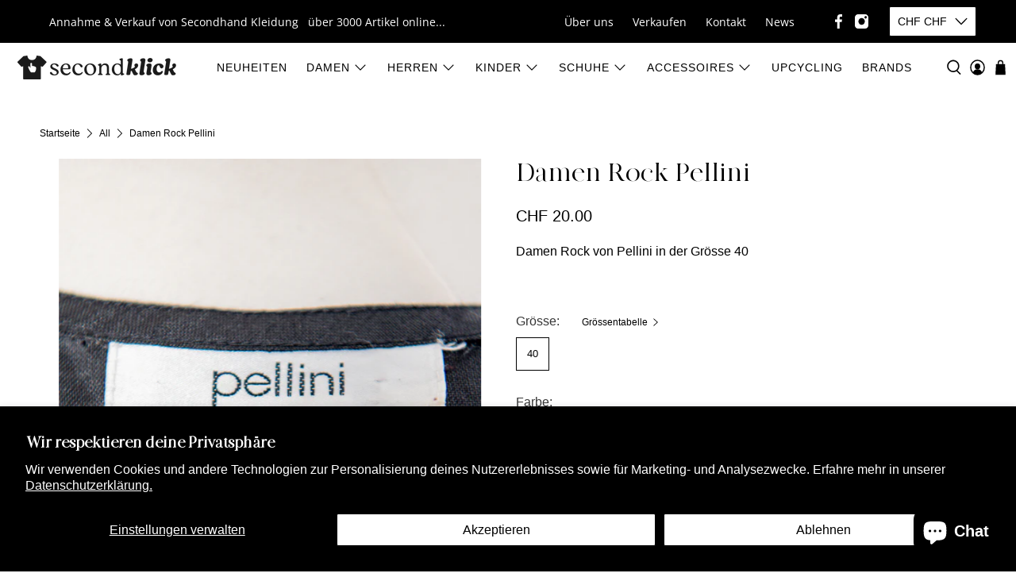

--- FILE ---
content_type: text/html; charset=utf-8
request_url: https://secondklick.ch/products/damen-rock-pellini
body_size: 57451
content:


 <!doctype html>
<html lang="de">
<head> <meta charset="utf-8"> <meta http-equiv="cleartype" content="on"> <meta name="robots" content="index,follow"> <meta name="viewport" content="width=device-width,initial-scale=1"> <meta name="theme-color" content="#ffffff"> <!-- Google tag (gtag.js) --> <script async src="https://www.googletagmanager.com/gtag/js?id=G-PXPWTJM359"></script> <script> window.dataLayer = window.dataLayer || []; function gtag(){dataLayer.push(arguments);} gtag('js', new Date()); gtag('config', 'G-PXPWTJM359');</script> <link rel="canonical" href="https://secondklick.ch/products/damen-rock-pellini"><title>Damen Rock Pellini - secondklick</title> <!-- DNS prefetches --> <link rel="dns-prefetch" href="https://cdn.shopify.com"> <link rel="dns-prefetch" href="https://fonts.shopify.com"> <link rel="dns-prefetch" href="https://monorail-edge.shopifysvc.com"> <link rel="dns-prefetch" href="https://ajax.googleapis.com"> <!-- Preconnects --> <link rel="preconnect" href="https://cdn.shopify.com" crossorigin> <link rel="preconnect" href="https://fonts.shopify.com" crossorigin> <link rel="preconnect" href="https://monorail-edge.shopifysvc.com"> <link rel="preconnect" href="https://ajax.googleapis.com"> <!-- Preloads --> <!-- Preload CSS --> <link rel="preload" href="//secondklick.ch/cdn/shop/t/2/assets/fancybox.css?v=30466120580444283401729861209" as="style"> <link rel="preload" href="//secondklick.ch/cdn/shop/t/2/assets/styles.css?v=179546263544444385051759344015" as="style"> <!-- Preload JS --> <link rel="preload" href="https://ajax.googleapis.com/ajax/libs/jquery/3.6.0/jquery.min.js" as="script"> <link rel="preload" href="//secondklick.ch/cdn/shop/t/2/assets/vendors.js?v=11282825012671617991729861210" as="script"> <link rel="preload" href="//secondklick.ch/cdn/shop/t/2/assets/utilities.js?v=70704320748047593471729861210" as="script"> <link rel="preload" href="//secondklick.ch/cdn/shop/t/2/assets/app.js?v=69138317467777774141729861242" as="script"> <link rel="preload" href="/services/javascripts/currencies.js" as="script"> <link rel="preload" href="//secondklick.ch/cdn/shop/t/2/assets/currencyConversion.js?v=106180723034764631781729861209" as="script"> <!-- CSS for Flex --> <link rel="stylesheet" href="//secondklick.ch/cdn/shop/t/2/assets/fancybox.css?v=30466120580444283401729861209"> <link rel="stylesheet" href="//secondklick.ch/cdn/shop/t/2/assets/styles.css?v=179546263544444385051759344015"> <script>
    window.Theme = window.Theme || {};
    window.Theme.version = '2.2.2';
    window.Theme.name = 'Flex';</script> <script src="https://ajax.googleapis.com/ajax/libs/jquery/3.6.0/jquery.min.js" defer></script> <script src="//secondklick.ch/cdn/shop/t/2/assets/vendors.js?v=11282825012671617991729861210" defer></script> <script src="//secondklick.ch/cdn/shop/t/2/assets/utilities.js?v=70704320748047593471729861210" defer></script> <script src="//secondklick.ch/cdn/shop/t/2/assets/app.js?v=69138317467777774141729861242" defer></script><script type="text/javascript" src="/services/javascripts/currencies.js"></script> <script src="//secondklick.ch/cdn/shop/t/2/assets/currencyConversion.js?v=106180723034764631781729861209" defer></script><script>
    

Shopify = window.Shopify || {};


window.theme = {
  info: {
    name: window.Theme.name,
    version: window.Theme.version
  }
}


Currency = window.Currency || {};
Currency.show_multiple_currencies = false;
Currency.presentment_currency = "CHF";
Currency.default_currency = "CHF";
Currency.display_format = "money_format";
Currency.money_format = "CHF {{amount}}";
Currency.money_format_no_currency = "CHF {{amount}}";
Currency.money_format_currency = "CHF {{amount}}";
Currency.native_multi_currency = true;
Currency.iso_code = "CHF";
Currency.symbol = "CHF";




Window.theme = {};
Window.theme.allCountryOptionTags = "\u003coption value=\"Switzerland\" data-provinces=\"[]\"\u003eSchweiz\u003c\/option\u003e\n\u003coption value=\"---\" data-provinces=\"[]\"\u003e---\u003c\/option\u003e\n\u003coption value=\"Egypt\" data-provinces=\"[[\u0026quot;6th of October\u0026quot;,\u0026quot;6. Oktober\u0026quot;],[\u0026quot;Al Sharqia\u0026quot;,\u0026quot;asch-Scharqiyya\u0026quot;],[\u0026quot;Alexandria\u0026quot;,\u0026quot;al-Iskandariyya\u0026quot;],[\u0026quot;Aswan\u0026quot;,\u0026quot;Aswan\u0026quot;],[\u0026quot;Asyut\u0026quot;,\u0026quot;Asyut\u0026quot;],[\u0026quot;Beheira\u0026quot;,\u0026quot;al-Buhaira\u0026quot;],[\u0026quot;Beni Suef\u0026quot;,\u0026quot;Bani Suwaif\u0026quot;],[\u0026quot;Cairo\u0026quot;,\u0026quot;al-Qahira\u0026quot;],[\u0026quot;Dakahlia\u0026quot;,\u0026quot;ad-Daqahliyya\u0026quot;],[\u0026quot;Damietta\u0026quot;,\u0026quot;Dumyat\u0026quot;],[\u0026quot;Faiyum\u0026quot;,\u0026quot;al-Fayyum\u0026quot;],[\u0026quot;Gharbia\u0026quot;,\u0026quot;al-Gharbiyya\u0026quot;],[\u0026quot;Giza\u0026quot;,\u0026quot;al-Dschiza\u0026quot;],[\u0026quot;Helwan\u0026quot;,\u0026quot;Helwan\u0026quot;],[\u0026quot;Ismailia\u0026quot;,\u0026quot;Ismailia\u0026quot;],[\u0026quot;Kafr el-Sheikh\u0026quot;,\u0026quot;Kafr asch-Schaich\u0026quot;],[\u0026quot;Luxor\u0026quot;,\u0026quot;al-Uqsur\u0026quot;],[\u0026quot;Matrouh\u0026quot;,\u0026quot;Matruh\u0026quot;],[\u0026quot;Minya\u0026quot;,\u0026quot;al-Minya\u0026quot;],[\u0026quot;Monufia\u0026quot;,\u0026quot;al-Minufiyya\u0026quot;],[\u0026quot;New Valley\u0026quot;,\u0026quot;al-Wadi al-dschadid\u0026quot;],[\u0026quot;North Sinai\u0026quot;,\u0026quot;Schimal Sina\u0026quot;],[\u0026quot;Port Said\u0026quot;,\u0026quot;Port Said\u0026quot;],[\u0026quot;Qalyubia\u0026quot;,\u0026quot;al-Qalyubiyya\u0026quot;],[\u0026quot;Qena\u0026quot;,\u0026quot;Qina\u0026quot;],[\u0026quot;Red Sea\u0026quot;,\u0026quot;al-Bahr al-ahmar\u0026quot;],[\u0026quot;Sohag\u0026quot;,\u0026quot;Sauhadsch\u0026quot;],[\u0026quot;South Sinai\u0026quot;,\u0026quot;Dschanub Sina\u0026quot;],[\u0026quot;Suez\u0026quot;,\u0026quot;as-Suwais\u0026quot;]]\"\u003eÄgypten\u003c\/option\u003e\n\u003coption value=\"Equatorial Guinea\" data-provinces=\"[]\"\u003eÄquatorialguinea\u003c\/option\u003e\n\u003coption value=\"Ethiopia\" data-provinces=\"[]\"\u003eÄthiopien\u003c\/option\u003e\n\u003coption value=\"Afghanistan\" data-provinces=\"[]\"\u003eAfghanistan\u003c\/option\u003e\n\u003coption value=\"Aland Islands\" data-provinces=\"[]\"\u003eÅlandinseln\u003c\/option\u003e\n\u003coption value=\"Albania\" data-provinces=\"[]\"\u003eAlbanien\u003c\/option\u003e\n\u003coption value=\"Algeria\" data-provinces=\"[]\"\u003eAlgerien\u003c\/option\u003e\n\u003coption value=\"United States Minor Outlying Islands\" data-provinces=\"[]\"\u003eAmerikanische Überseeinseln\u003c\/option\u003e\n\u003coption value=\"Andorra\" data-provinces=\"[]\"\u003eAndorra\u003c\/option\u003e\n\u003coption value=\"Angola\" data-provinces=\"[]\"\u003eAngola\u003c\/option\u003e\n\u003coption value=\"Anguilla\" data-provinces=\"[]\"\u003eAnguilla\u003c\/option\u003e\n\u003coption value=\"Antigua And Barbuda\" data-provinces=\"[]\"\u003eAntigua und Barbuda\u003c\/option\u003e\n\u003coption value=\"Argentina\" data-provinces=\"[[\u0026quot;Buenos Aires\u0026quot;,\u0026quot;Provinz Buenos Aires\u0026quot;],[\u0026quot;Catamarca\u0026quot;,\u0026quot;Provinz Catamarca\u0026quot;],[\u0026quot;Chaco\u0026quot;,\u0026quot;Provinz Chaco\u0026quot;],[\u0026quot;Chubut\u0026quot;,\u0026quot;Provinz Chubut\u0026quot;],[\u0026quot;Ciudad Autónoma de Buenos Aires\u0026quot;,\u0026quot;Autonome Stadt Buenos Aires\u0026quot;],[\u0026quot;Corrientes\u0026quot;,\u0026quot;Provinz Corrientes\u0026quot;],[\u0026quot;Córdoba\u0026quot;,\u0026quot;Córdoba\u0026quot;],[\u0026quot;Entre Ríos\u0026quot;,\u0026quot;Entre Ríos\u0026quot;],[\u0026quot;Formosa\u0026quot;,\u0026quot;Provinz Formosa\u0026quot;],[\u0026quot;Jujuy\u0026quot;,\u0026quot;Provinz Jujuy\u0026quot;],[\u0026quot;La Pampa\u0026quot;,\u0026quot;Provinz La Pampa\u0026quot;],[\u0026quot;La Rioja\u0026quot;,\u0026quot;Provinz La Rioja\u0026quot;],[\u0026quot;Mendoza\u0026quot;,\u0026quot;Provinz Mendoza\u0026quot;],[\u0026quot;Misiones\u0026quot;,\u0026quot;Misiones\u0026quot;],[\u0026quot;Neuquén\u0026quot;,\u0026quot;Provinz Neuquén\u0026quot;],[\u0026quot;Río Negro\u0026quot;,\u0026quot;Provinz Río Negro\u0026quot;],[\u0026quot;Salta\u0026quot;,\u0026quot;Provinz Salta\u0026quot;],[\u0026quot;San Juan\u0026quot;,\u0026quot;Provinz San Juan\u0026quot;],[\u0026quot;San Luis\u0026quot;,\u0026quot;Provinz San Luis\u0026quot;],[\u0026quot;Santa Cruz\u0026quot;,\u0026quot;Provinz Santa Cruz\u0026quot;],[\u0026quot;Santa Fe\u0026quot;,\u0026quot;Provinz Santa Fe\u0026quot;],[\u0026quot;Santiago Del Estero\u0026quot;,\u0026quot;Santiago del Estero (Provinz)\u0026quot;],[\u0026quot;Tierra Del Fuego\u0026quot;,\u0026quot;Provinz Tierra del Fuego\u0026quot;],[\u0026quot;Tucumán\u0026quot;,\u0026quot;Provinz Tucumán\u0026quot;]]\"\u003eArgentinien\u003c\/option\u003e\n\u003coption value=\"Armenia\" data-provinces=\"[]\"\u003eArmenien\u003c\/option\u003e\n\u003coption value=\"Aruba\" data-provinces=\"[]\"\u003eAruba\u003c\/option\u003e\n\u003coption value=\"Ascension Island\" data-provinces=\"[]\"\u003eAscension\u003c\/option\u003e\n\u003coption value=\"Azerbaijan\" data-provinces=\"[]\"\u003eAserbaidschan\u003c\/option\u003e\n\u003coption value=\"Australia\" data-provinces=\"[[\u0026quot;Australian Capital Territory\u0026quot;,\u0026quot;Australian Capital Territory\u0026quot;],[\u0026quot;New South Wales\u0026quot;,\u0026quot;New South Wales\u0026quot;],[\u0026quot;Northern Territory\u0026quot;,\u0026quot;Northern Territory\u0026quot;],[\u0026quot;Queensland\u0026quot;,\u0026quot;Queensland\u0026quot;],[\u0026quot;South Australia\u0026quot;,\u0026quot;South Australia\u0026quot;],[\u0026quot;Tasmania\u0026quot;,\u0026quot;Tasmanien\u0026quot;],[\u0026quot;Victoria\u0026quot;,\u0026quot;Victoria\u0026quot;],[\u0026quot;Western Australia\u0026quot;,\u0026quot;Western Australia\u0026quot;]]\"\u003eAustralien\u003c\/option\u003e\n\u003coption value=\"Bahamas\" data-provinces=\"[]\"\u003eBahamas\u003c\/option\u003e\n\u003coption value=\"Bahrain\" data-provinces=\"[]\"\u003eBahrain\u003c\/option\u003e\n\u003coption value=\"Bangladesh\" data-provinces=\"[]\"\u003eBangladesch\u003c\/option\u003e\n\u003coption value=\"Barbados\" data-provinces=\"[]\"\u003eBarbados\u003c\/option\u003e\n\u003coption value=\"Belarus\" data-provinces=\"[]\"\u003eBelarus\u003c\/option\u003e\n\u003coption value=\"Belgium\" data-provinces=\"[]\"\u003eBelgien\u003c\/option\u003e\n\u003coption value=\"Belize\" data-provinces=\"[]\"\u003eBelize\u003c\/option\u003e\n\u003coption value=\"Benin\" data-provinces=\"[]\"\u003eBenin\u003c\/option\u003e\n\u003coption value=\"Bermuda\" data-provinces=\"[]\"\u003eBermuda\u003c\/option\u003e\n\u003coption value=\"Bhutan\" data-provinces=\"[]\"\u003eBhutan\u003c\/option\u003e\n\u003coption value=\"Bolivia\" data-provinces=\"[]\"\u003eBolivien\u003c\/option\u003e\n\u003coption value=\"Bosnia And Herzegovina\" data-provinces=\"[]\"\u003eBosnien und Herzegowina\u003c\/option\u003e\n\u003coption value=\"Botswana\" data-provinces=\"[]\"\u003eBotsuana\u003c\/option\u003e\n\u003coption value=\"Brazil\" data-provinces=\"[[\u0026quot;Acre\u0026quot;,\u0026quot;Acre\u0026quot;],[\u0026quot;Alagoas\u0026quot;,\u0026quot;Alagoas\u0026quot;],[\u0026quot;Amapá\u0026quot;,\u0026quot;Amapá\u0026quot;],[\u0026quot;Amazonas\u0026quot;,\u0026quot;Amazonas\u0026quot;],[\u0026quot;Bahia\u0026quot;,\u0026quot;Bahia\u0026quot;],[\u0026quot;Ceará\u0026quot;,\u0026quot;Ceará\u0026quot;],[\u0026quot;Distrito Federal\u0026quot;,\u0026quot;Bundesdistrikt von Brasilien\u0026quot;],[\u0026quot;Espírito Santo\u0026quot;,\u0026quot;Espírito Santo\u0026quot;],[\u0026quot;Goiás\u0026quot;,\u0026quot;Goiás\u0026quot;],[\u0026quot;Maranhão\u0026quot;,\u0026quot;Maranhão\u0026quot;],[\u0026quot;Mato Grosso\u0026quot;,\u0026quot;Mato Grosso\u0026quot;],[\u0026quot;Mato Grosso do Sul\u0026quot;,\u0026quot;Mato Grosso do Sul\u0026quot;],[\u0026quot;Minas Gerais\u0026quot;,\u0026quot;Minas Gerais\u0026quot;],[\u0026quot;Paraná\u0026quot;,\u0026quot;Paraná\u0026quot;],[\u0026quot;Paraíba\u0026quot;,\u0026quot;Paraíba\u0026quot;],[\u0026quot;Pará\u0026quot;,\u0026quot;Pará\u0026quot;],[\u0026quot;Pernambuco\u0026quot;,\u0026quot;Pernambuco\u0026quot;],[\u0026quot;Piauí\u0026quot;,\u0026quot;Piauí\u0026quot;],[\u0026quot;Rio Grande do Norte\u0026quot;,\u0026quot;Rio Grande do Norte\u0026quot;],[\u0026quot;Rio Grande do Sul\u0026quot;,\u0026quot;Rio Grande do Sul\u0026quot;],[\u0026quot;Rio de Janeiro\u0026quot;,\u0026quot;Rio de Janeiro\u0026quot;],[\u0026quot;Rondônia\u0026quot;,\u0026quot;Rondônia\u0026quot;],[\u0026quot;Roraima\u0026quot;,\u0026quot;Roraima\u0026quot;],[\u0026quot;Santa Catarina\u0026quot;,\u0026quot;Santa Catarina\u0026quot;],[\u0026quot;Sergipe\u0026quot;,\u0026quot;Sergipe\u0026quot;],[\u0026quot;São Paulo\u0026quot;,\u0026quot;São Paulo\u0026quot;],[\u0026quot;Tocantins\u0026quot;,\u0026quot;Tocantins\u0026quot;]]\"\u003eBrasilien\u003c\/option\u003e\n\u003coption value=\"Virgin Islands, British\" data-provinces=\"[]\"\u003eBritische Jungferninseln\u003c\/option\u003e\n\u003coption value=\"British Indian Ocean Territory\" data-provinces=\"[]\"\u003eBritisches Territorium im Indischen Ozean\u003c\/option\u003e\n\u003coption value=\"Brunei\" data-provinces=\"[]\"\u003eBrunei Darussalam\u003c\/option\u003e\n\u003coption value=\"Bulgaria\" data-provinces=\"[]\"\u003eBulgarien\u003c\/option\u003e\n\u003coption value=\"Burkina Faso\" data-provinces=\"[]\"\u003eBurkina Faso\u003c\/option\u003e\n\u003coption value=\"Burundi\" data-provinces=\"[]\"\u003eBurundi\u003c\/option\u003e\n\u003coption value=\"Cape Verde\" data-provinces=\"[]\"\u003eCabo Verde\u003c\/option\u003e\n\u003coption value=\"Chile\" data-provinces=\"[[\u0026quot;Antofagasta\u0026quot;,\u0026quot;Región de Antofagasta\u0026quot;],[\u0026quot;Araucanía\u0026quot;,\u0026quot;Región de la Araucanía\u0026quot;],[\u0026quot;Arica and Parinacota\u0026quot;,\u0026quot;Región de Arica y Parinacota\u0026quot;],[\u0026quot;Atacama\u0026quot;,\u0026quot;Región de Atacama\u0026quot;],[\u0026quot;Aysén\u0026quot;,\u0026quot;Región de Aysén\u0026quot;],[\u0026quot;Biobío\u0026quot;,\u0026quot;Región del Bío-Bío\u0026quot;],[\u0026quot;Coquimbo\u0026quot;,\u0026quot;Región de Coquimbo\u0026quot;],[\u0026quot;Los Lagos\u0026quot;,\u0026quot;Región de los Lagos\u0026quot;],[\u0026quot;Los Ríos\u0026quot;,\u0026quot;Región de Los Ríos\u0026quot;],[\u0026quot;Magallanes\u0026quot;,\u0026quot;Región de Magallanes y de la Antártica Chilena\u0026quot;],[\u0026quot;Maule\u0026quot;,\u0026quot;Región del Maule\u0026quot;],[\u0026quot;O\u0026#39;Higgins\u0026quot;,\u0026quot;Región del Libertador General Bernardo O’Higgins\u0026quot;],[\u0026quot;Santiago\u0026quot;,\u0026quot;Región Metropolitana de Santiago\u0026quot;],[\u0026quot;Tarapacá\u0026quot;,\u0026quot;Región de Tarapacá\u0026quot;],[\u0026quot;Valparaíso\u0026quot;,\u0026quot;Región de Valparaíso\u0026quot;],[\u0026quot;Ñuble\u0026quot;,\u0026quot;Región de Ñuble\u0026quot;]]\"\u003eChile\u003c\/option\u003e\n\u003coption value=\"China\" data-provinces=\"[[\u0026quot;Anhui\u0026quot;,\u0026quot;Anhui\u0026quot;],[\u0026quot;Beijing\u0026quot;,\u0026quot;Peking\u0026quot;],[\u0026quot;Chongqing\u0026quot;,\u0026quot;Chongqing\u0026quot;],[\u0026quot;Fujian\u0026quot;,\u0026quot;Fujian\u0026quot;],[\u0026quot;Gansu\u0026quot;,\u0026quot;Gansu\u0026quot;],[\u0026quot;Guangdong\u0026quot;,\u0026quot;Guangdong\u0026quot;],[\u0026quot;Guangxi\u0026quot;,\u0026quot;Guangxi\u0026quot;],[\u0026quot;Guizhou\u0026quot;,\u0026quot;Guizhou\u0026quot;],[\u0026quot;Hainan\u0026quot;,\u0026quot;Hainan\u0026quot;],[\u0026quot;Hebei\u0026quot;,\u0026quot;Hebei\u0026quot;],[\u0026quot;Heilongjiang\u0026quot;,\u0026quot;Heilongjiang\u0026quot;],[\u0026quot;Henan\u0026quot;,\u0026quot;Henan\u0026quot;],[\u0026quot;Hubei\u0026quot;,\u0026quot;Hubei\u0026quot;],[\u0026quot;Hunan\u0026quot;,\u0026quot;Hunan\u0026quot;],[\u0026quot;Inner Mongolia\u0026quot;,\u0026quot;Innere Mongolei\u0026quot;],[\u0026quot;Jiangsu\u0026quot;,\u0026quot;Jiangsu\u0026quot;],[\u0026quot;Jiangxi\u0026quot;,\u0026quot;Jiangxi\u0026quot;],[\u0026quot;Jilin\u0026quot;,\u0026quot;Jilin\u0026quot;],[\u0026quot;Liaoning\u0026quot;,\u0026quot;Liaoning\u0026quot;],[\u0026quot;Ningxia\u0026quot;,\u0026quot;Ningxia\u0026quot;],[\u0026quot;Qinghai\u0026quot;,\u0026quot;Qinghai\u0026quot;],[\u0026quot;Shaanxi\u0026quot;,\u0026quot;Shaanxi\u0026quot;],[\u0026quot;Shandong\u0026quot;,\u0026quot;Shandong\u0026quot;],[\u0026quot;Shanghai\u0026quot;,\u0026quot;Shanghai\u0026quot;],[\u0026quot;Shanxi\u0026quot;,\u0026quot;Shanxi\u0026quot;],[\u0026quot;Sichuan\u0026quot;,\u0026quot;Sichuan\u0026quot;],[\u0026quot;Tianjin\u0026quot;,\u0026quot;Tianjin\u0026quot;],[\u0026quot;Xinjiang\u0026quot;,\u0026quot;Xinjiang\u0026quot;],[\u0026quot;Xizang\u0026quot;,\u0026quot;Autonomes Gebiet Tibet\u0026quot;],[\u0026quot;Yunnan\u0026quot;,\u0026quot;Yunnan\u0026quot;],[\u0026quot;Zhejiang\u0026quot;,\u0026quot;Zhejiang\u0026quot;]]\"\u003eChina\u003c\/option\u003e\n\u003coption value=\"Cook Islands\" data-provinces=\"[]\"\u003eCookinseln\u003c\/option\u003e\n\u003coption value=\"Costa Rica\" data-provinces=\"[[\u0026quot;Alajuela\u0026quot;,\u0026quot;Provinz Alajuela\u0026quot;],[\u0026quot;Cartago\u0026quot;,\u0026quot;Provinz Cartago\u0026quot;],[\u0026quot;Guanacaste\u0026quot;,\u0026quot;Provinz Guanacaste\u0026quot;],[\u0026quot;Heredia\u0026quot;,\u0026quot;Provinz Heredia\u0026quot;],[\u0026quot;Limón\u0026quot;,\u0026quot;Provinz Limón\u0026quot;],[\u0026quot;Puntarenas\u0026quot;,\u0026quot;Provinz Puntarenas\u0026quot;],[\u0026quot;San José\u0026quot;,\u0026quot;Provinz San José\u0026quot;]]\"\u003eCosta Rica\u003c\/option\u003e\n\u003coption value=\"Curaçao\" data-provinces=\"[]\"\u003eCuraçao\u003c\/option\u003e\n\u003coption value=\"Côte d'Ivoire\" data-provinces=\"[]\"\u003eCôte d’Ivoire\u003c\/option\u003e\n\u003coption value=\"Denmark\" data-provinces=\"[]\"\u003eDänemark\u003c\/option\u003e\n\u003coption value=\"Germany\" data-provinces=\"[]\"\u003eDeutschland\u003c\/option\u003e\n\u003coption value=\"Dominica\" data-provinces=\"[]\"\u003eDominica\u003c\/option\u003e\n\u003coption value=\"Dominican Republic\" data-provinces=\"[]\"\u003eDominikanische Republik\u003c\/option\u003e\n\u003coption value=\"Djibouti\" data-provinces=\"[]\"\u003eDschibuti\u003c\/option\u003e\n\u003coption value=\"Ecuador\" data-provinces=\"[]\"\u003eEcuador\u003c\/option\u003e\n\u003coption value=\"El Salvador\" data-provinces=\"[[\u0026quot;Ahuachapán\u0026quot;,\u0026quot;Ahuachapán\u0026quot;],[\u0026quot;Cabañas\u0026quot;,\u0026quot;Cabañas\u0026quot;],[\u0026quot;Chalatenango\u0026quot;,\u0026quot;Chalatenango\u0026quot;],[\u0026quot;Cuscatlán\u0026quot;,\u0026quot;Cuscatlán\u0026quot;],[\u0026quot;La Libertad\u0026quot;,\u0026quot;La Libertad\u0026quot;],[\u0026quot;La Paz\u0026quot;,\u0026quot;La Paz\u0026quot;],[\u0026quot;La Unión\u0026quot;,\u0026quot;La Unión\u0026quot;],[\u0026quot;Morazán\u0026quot;,\u0026quot;Morazán\u0026quot;],[\u0026quot;San Miguel\u0026quot;,\u0026quot;San Miguel\u0026quot;],[\u0026quot;San Salvador\u0026quot;,\u0026quot;San Salvador\u0026quot;],[\u0026quot;San Vicente\u0026quot;,\u0026quot;San Vicente\u0026quot;],[\u0026quot;Santa Ana\u0026quot;,\u0026quot;Santa Ana\u0026quot;],[\u0026quot;Sonsonate\u0026quot;,\u0026quot;Sonsonate\u0026quot;],[\u0026quot;Usulután\u0026quot;,\u0026quot;Usulután\u0026quot;]]\"\u003eEl Salvador\u003c\/option\u003e\n\u003coption value=\"Eritrea\" data-provinces=\"[]\"\u003eEritrea\u003c\/option\u003e\n\u003coption value=\"Estonia\" data-provinces=\"[]\"\u003eEstland\u003c\/option\u003e\n\u003coption value=\"Eswatini\" data-provinces=\"[]\"\u003eEswatini\u003c\/option\u003e\n\u003coption value=\"Faroe Islands\" data-provinces=\"[]\"\u003eFäröer\u003c\/option\u003e\n\u003coption value=\"Falkland Islands (Malvinas)\" data-provinces=\"[]\"\u003eFalklandinseln\u003c\/option\u003e\n\u003coption value=\"Fiji\" data-provinces=\"[]\"\u003eFidschi\u003c\/option\u003e\n\u003coption value=\"Finland\" data-provinces=\"[]\"\u003eFinnland\u003c\/option\u003e\n\u003coption value=\"France\" data-provinces=\"[]\"\u003eFrankreich\u003c\/option\u003e\n\u003coption value=\"French Guiana\" data-provinces=\"[]\"\u003eFranzösisch-Guayana\u003c\/option\u003e\n\u003coption value=\"French Polynesia\" data-provinces=\"[]\"\u003eFranzösisch-Polynesien\u003c\/option\u003e\n\u003coption value=\"French Southern Territories\" data-provinces=\"[]\"\u003eFranzösische Südgebiete\u003c\/option\u003e\n\u003coption value=\"Gabon\" data-provinces=\"[]\"\u003eGabun\u003c\/option\u003e\n\u003coption value=\"Gambia\" data-provinces=\"[]\"\u003eGambia\u003c\/option\u003e\n\u003coption value=\"Georgia\" data-provinces=\"[]\"\u003eGeorgien\u003c\/option\u003e\n\u003coption value=\"Ghana\" data-provinces=\"[]\"\u003eGhana\u003c\/option\u003e\n\u003coption value=\"Gibraltar\" data-provinces=\"[]\"\u003eGibraltar\u003c\/option\u003e\n\u003coption value=\"Grenada\" data-provinces=\"[]\"\u003eGrenada\u003c\/option\u003e\n\u003coption value=\"Greece\" data-provinces=\"[]\"\u003eGriechenland\u003c\/option\u003e\n\u003coption value=\"Greenland\" data-provinces=\"[]\"\u003eGrönland\u003c\/option\u003e\n\u003coption value=\"Guadeloupe\" data-provinces=\"[]\"\u003eGuadeloupe\u003c\/option\u003e\n\u003coption value=\"Guatemala\" data-provinces=\"[[\u0026quot;Alta Verapaz\u0026quot;,\u0026quot;Departamento Alta Verapaz\u0026quot;],[\u0026quot;Baja Verapaz\u0026quot;,\u0026quot;Departamento Baja Verapaz\u0026quot;],[\u0026quot;Chimaltenango\u0026quot;,\u0026quot;Departamento Chimaltenango\u0026quot;],[\u0026quot;Chiquimula\u0026quot;,\u0026quot;Departamento Chiquimula\u0026quot;],[\u0026quot;El Progreso\u0026quot;,\u0026quot;Departamento El Progreso\u0026quot;],[\u0026quot;Escuintla\u0026quot;,\u0026quot;Departamento Escuintla\u0026quot;],[\u0026quot;Guatemala\u0026quot;,\u0026quot;Departamento Guatemala\u0026quot;],[\u0026quot;Huehuetenango\u0026quot;,\u0026quot;Departamento Huehuetenango\u0026quot;],[\u0026quot;Izabal\u0026quot;,\u0026quot;Departamento Izabal\u0026quot;],[\u0026quot;Jalapa\u0026quot;,\u0026quot;Departamento Jalapa\u0026quot;],[\u0026quot;Jutiapa\u0026quot;,\u0026quot;Departamento Jutiapa\u0026quot;],[\u0026quot;Petén\u0026quot;,\u0026quot;Departamento Petén\u0026quot;],[\u0026quot;Quetzaltenango\u0026quot;,\u0026quot;Departamento Quetzaltenango\u0026quot;],[\u0026quot;Quiché\u0026quot;,\u0026quot;Departamento Quiché\u0026quot;],[\u0026quot;Retalhuleu\u0026quot;,\u0026quot;Departamento Retalhuleu\u0026quot;],[\u0026quot;Sacatepéquez\u0026quot;,\u0026quot;Sacatepéquez\u0026quot;],[\u0026quot;San Marcos\u0026quot;,\u0026quot;Departamento San Marcos\u0026quot;],[\u0026quot;Santa Rosa\u0026quot;,\u0026quot;Departamento Santa Rosa\u0026quot;],[\u0026quot;Sololá\u0026quot;,\u0026quot;Departamento Sololá\u0026quot;],[\u0026quot;Suchitepéquez\u0026quot;,\u0026quot;Departamento Suchitepéquez\u0026quot;],[\u0026quot;Totonicapán\u0026quot;,\u0026quot;Departamento Totonicapán\u0026quot;],[\u0026quot;Zacapa\u0026quot;,\u0026quot;Departamento Zacapa\u0026quot;]]\"\u003eGuatemala\u003c\/option\u003e\n\u003coption value=\"Guernsey\" data-provinces=\"[]\"\u003eGuernsey\u003c\/option\u003e\n\u003coption value=\"Guinea\" data-provinces=\"[]\"\u003eGuinea\u003c\/option\u003e\n\u003coption value=\"Guinea Bissau\" data-provinces=\"[]\"\u003eGuinea-Bissau\u003c\/option\u003e\n\u003coption value=\"Guyana\" data-provinces=\"[]\"\u003eGuyana\u003c\/option\u003e\n\u003coption value=\"Haiti\" data-provinces=\"[]\"\u003eHaiti\u003c\/option\u003e\n\u003coption value=\"Honduras\" data-provinces=\"[]\"\u003eHonduras\u003c\/option\u003e\n\u003coption value=\"India\" data-provinces=\"[[\u0026quot;Andaman and Nicobar Islands\u0026quot;,\u0026quot;Andamanen und Nikobaren\u0026quot;],[\u0026quot;Andhra Pradesh\u0026quot;,\u0026quot;Andhra Pradesh\u0026quot;],[\u0026quot;Arunachal Pradesh\u0026quot;,\u0026quot;Arunachal Pradesh\u0026quot;],[\u0026quot;Assam\u0026quot;,\u0026quot;Assam\u0026quot;],[\u0026quot;Bihar\u0026quot;,\u0026quot;Bihar\u0026quot;],[\u0026quot;Chandigarh\u0026quot;,\u0026quot;Chandigarh\u0026quot;],[\u0026quot;Chhattisgarh\u0026quot;,\u0026quot;Chhattisgarh\u0026quot;],[\u0026quot;Dadra and Nagar Haveli\u0026quot;,\u0026quot;Dadra und Nagar Haveli\u0026quot;],[\u0026quot;Daman and Diu\u0026quot;,\u0026quot;Daman und Diu\u0026quot;],[\u0026quot;Delhi\u0026quot;,\u0026quot;Delhi\u0026quot;],[\u0026quot;Goa\u0026quot;,\u0026quot;Goa\u0026quot;],[\u0026quot;Gujarat\u0026quot;,\u0026quot;Gujarat\u0026quot;],[\u0026quot;Haryana\u0026quot;,\u0026quot;Haryana\u0026quot;],[\u0026quot;Himachal Pradesh\u0026quot;,\u0026quot;Himachal Pradesh\u0026quot;],[\u0026quot;Jammu and Kashmir\u0026quot;,\u0026quot;Jammu und Kashmir\u0026quot;],[\u0026quot;Jharkhand\u0026quot;,\u0026quot;Jharkhand\u0026quot;],[\u0026quot;Karnataka\u0026quot;,\u0026quot;Karnataka\u0026quot;],[\u0026quot;Kerala\u0026quot;,\u0026quot;Kerala\u0026quot;],[\u0026quot;Ladakh\u0026quot;,\u0026quot;Ladakh\u0026quot;],[\u0026quot;Lakshadweep\u0026quot;,\u0026quot;Lakshadweep\u0026quot;],[\u0026quot;Madhya Pradesh\u0026quot;,\u0026quot;Madhya Pradesh\u0026quot;],[\u0026quot;Maharashtra\u0026quot;,\u0026quot;Maharashtra\u0026quot;],[\u0026quot;Manipur\u0026quot;,\u0026quot;Manipur\u0026quot;],[\u0026quot;Meghalaya\u0026quot;,\u0026quot;Meghalaya\u0026quot;],[\u0026quot;Mizoram\u0026quot;,\u0026quot;Mizoram\u0026quot;],[\u0026quot;Nagaland\u0026quot;,\u0026quot;Nagaland\u0026quot;],[\u0026quot;Odisha\u0026quot;,\u0026quot;Odisha\u0026quot;],[\u0026quot;Puducherry\u0026quot;,\u0026quot;Puducherry\u0026quot;],[\u0026quot;Punjab\u0026quot;,\u0026quot;Punjab\u0026quot;],[\u0026quot;Rajasthan\u0026quot;,\u0026quot;Rajasthan\u0026quot;],[\u0026quot;Sikkim\u0026quot;,\u0026quot;Sikkim\u0026quot;],[\u0026quot;Tamil Nadu\u0026quot;,\u0026quot;Tamil Nadu\u0026quot;],[\u0026quot;Telangana\u0026quot;,\u0026quot;Telangana\u0026quot;],[\u0026quot;Tripura\u0026quot;,\u0026quot;Tripura\u0026quot;],[\u0026quot;Uttar Pradesh\u0026quot;,\u0026quot;Uttar Pradesh\u0026quot;],[\u0026quot;Uttarakhand\u0026quot;,\u0026quot;Uttarakhand\u0026quot;],[\u0026quot;West Bengal\u0026quot;,\u0026quot;Westbengalen\u0026quot;]]\"\u003eIndien\u003c\/option\u003e\n\u003coption value=\"Indonesia\" data-provinces=\"[[\u0026quot;Aceh\u0026quot;,\u0026quot;Aceh\u0026quot;],[\u0026quot;Bali\u0026quot;,\u0026quot;Provinz Bali\u0026quot;],[\u0026quot;Bangka Belitung\u0026quot;,\u0026quot;Bangka-Belitung\u0026quot;],[\u0026quot;Banten\u0026quot;,\u0026quot;Banten\u0026quot;],[\u0026quot;Bengkulu\u0026quot;,\u0026quot;Bengkulu\u0026quot;],[\u0026quot;Gorontalo\u0026quot;,\u0026quot;Gorontalo\u0026quot;],[\u0026quot;Jakarta\u0026quot;,\u0026quot;Jakarta\u0026quot;],[\u0026quot;Jambi\u0026quot;,\u0026quot;Jambi\u0026quot;],[\u0026quot;Jawa Barat\u0026quot;,\u0026quot;Jawa Barat\u0026quot;],[\u0026quot;Jawa Tengah\u0026quot;,\u0026quot;Jawa Tengah\u0026quot;],[\u0026quot;Jawa Timur\u0026quot;,\u0026quot;Jawa Timur\u0026quot;],[\u0026quot;Kalimantan Barat\u0026quot;,\u0026quot;Kalimantan Barat\u0026quot;],[\u0026quot;Kalimantan Selatan\u0026quot;,\u0026quot;Kalimantan Selatan\u0026quot;],[\u0026quot;Kalimantan Tengah\u0026quot;,\u0026quot;Kalimantan Tengah\u0026quot;],[\u0026quot;Kalimantan Timur\u0026quot;,\u0026quot;Kalimantan Timur\u0026quot;],[\u0026quot;Kalimantan Utara\u0026quot;,\u0026quot;Kalimantan Utara\u0026quot;],[\u0026quot;Kepulauan Riau\u0026quot;,\u0026quot;Kepulauan Riau\u0026quot;],[\u0026quot;Lampung\u0026quot;,\u0026quot;Lampung\u0026quot;],[\u0026quot;Maluku\u0026quot;,\u0026quot;Maluku\u0026quot;],[\u0026quot;Maluku Utara\u0026quot;,\u0026quot;Nordmolukken\u0026quot;],[\u0026quot;North Sumatra\u0026quot;,\u0026quot;Sumatera Utara\u0026quot;],[\u0026quot;Nusa Tenggara Barat\u0026quot;,\u0026quot;Nusa Tenggara Barat\u0026quot;],[\u0026quot;Nusa Tenggara Timur\u0026quot;,\u0026quot;Nusa Tenggara Timur\u0026quot;],[\u0026quot;Papua\u0026quot;,\u0026quot;Papua\u0026quot;],[\u0026quot;Papua Barat\u0026quot;,\u0026quot;Papua Barat\u0026quot;],[\u0026quot;Riau\u0026quot;,\u0026quot;Riau\u0026quot;],[\u0026quot;South Sumatra\u0026quot;,\u0026quot;Sumatera Selatan\u0026quot;],[\u0026quot;Sulawesi Barat\u0026quot;,\u0026quot;Westsulawesi\u0026quot;],[\u0026quot;Sulawesi Selatan\u0026quot;,\u0026quot;Sulawesi Selatan\u0026quot;],[\u0026quot;Sulawesi Tengah\u0026quot;,\u0026quot;Sulawesi Tengah\u0026quot;],[\u0026quot;Sulawesi Tenggara\u0026quot;,\u0026quot;Sulawesi Tenggara\u0026quot;],[\u0026quot;Sulawesi Utara\u0026quot;,\u0026quot;Sulawesi Utara\u0026quot;],[\u0026quot;West Sumatra\u0026quot;,\u0026quot;Sumatera Barat\u0026quot;],[\u0026quot;Yogyakarta\u0026quot;,\u0026quot;Yogyakarta\u0026quot;]]\"\u003eIndonesien\u003c\/option\u003e\n\u003coption value=\"Iraq\" data-provinces=\"[]\"\u003eIrak\u003c\/option\u003e\n\u003coption value=\"Ireland\" data-provinces=\"[[\u0026quot;Carlow\u0026quot;,\u0026quot;County Carlow\u0026quot;],[\u0026quot;Cavan\u0026quot;,\u0026quot;County Cavan\u0026quot;],[\u0026quot;Clare\u0026quot;,\u0026quot;County Clare\u0026quot;],[\u0026quot;Cork\u0026quot;,\u0026quot;County Cork\u0026quot;],[\u0026quot;Donegal\u0026quot;,\u0026quot;County Donegal\u0026quot;],[\u0026quot;Dublin\u0026quot;,\u0026quot;County Dublin\u0026quot;],[\u0026quot;Galway\u0026quot;,\u0026quot;County Galway\u0026quot;],[\u0026quot;Kerry\u0026quot;,\u0026quot;Kerry\u0026quot;],[\u0026quot;Kildare\u0026quot;,\u0026quot;County Kildare\u0026quot;],[\u0026quot;Kilkenny\u0026quot;,\u0026quot;County Kilkenny\u0026quot;],[\u0026quot;Laois\u0026quot;,\u0026quot;County Laois\u0026quot;],[\u0026quot;Leitrim\u0026quot;,\u0026quot;Leitrim\u0026quot;],[\u0026quot;Limerick\u0026quot;,\u0026quot;County Limerick\u0026quot;],[\u0026quot;Longford\u0026quot;,\u0026quot;County Longford\u0026quot;],[\u0026quot;Louth\u0026quot;,\u0026quot;County Louth\u0026quot;],[\u0026quot;Mayo\u0026quot;,\u0026quot;County Mayo\u0026quot;],[\u0026quot;Meath\u0026quot;,\u0026quot;County Meath\u0026quot;],[\u0026quot;Monaghan\u0026quot;,\u0026quot;Monaghan\u0026quot;],[\u0026quot;Offaly\u0026quot;,\u0026quot;County Offaly\u0026quot;],[\u0026quot;Roscommon\u0026quot;,\u0026quot;County Roscommon\u0026quot;],[\u0026quot;Sligo\u0026quot;,\u0026quot;County Sligo\u0026quot;],[\u0026quot;Tipperary\u0026quot;,\u0026quot;County Tipperary\u0026quot;],[\u0026quot;Waterford\u0026quot;,\u0026quot;County Waterford\u0026quot;],[\u0026quot;Westmeath\u0026quot;,\u0026quot;County Westmeath\u0026quot;],[\u0026quot;Wexford\u0026quot;,\u0026quot;County Wexford\u0026quot;],[\u0026quot;Wicklow\u0026quot;,\u0026quot;County Wicklow\u0026quot;]]\"\u003eIrland\u003c\/option\u003e\n\u003coption value=\"Iceland\" data-provinces=\"[]\"\u003eIsland\u003c\/option\u003e\n\u003coption value=\"Isle Of Man\" data-provinces=\"[]\"\u003eIsle of Man\u003c\/option\u003e\n\u003coption value=\"Israel\" data-provinces=\"[]\"\u003eIsrael\u003c\/option\u003e\n\u003coption value=\"Italy\" data-provinces=\"[[\u0026quot;Agrigento\u0026quot;,\u0026quot;Provinz Agrigent\u0026quot;],[\u0026quot;Alessandria\u0026quot;,\u0026quot;Provinz Alessandria\u0026quot;],[\u0026quot;Ancona\u0026quot;,\u0026quot;Provinz Ancona\u0026quot;],[\u0026quot;Aosta\u0026quot;,\u0026quot;Aostatal\u0026quot;],[\u0026quot;Arezzo\u0026quot;,\u0026quot;Provinz Arezzo\u0026quot;],[\u0026quot;Ascoli Piceno\u0026quot;,\u0026quot;Provinz Ascoli Piceno\u0026quot;],[\u0026quot;Asti\u0026quot;,\u0026quot;Provinz Asti\u0026quot;],[\u0026quot;Avellino\u0026quot;,\u0026quot;Provinz Avellino\u0026quot;],[\u0026quot;Bari\u0026quot;,\u0026quot;Provinz Bari\u0026quot;],[\u0026quot;Barletta-Andria-Trani\u0026quot;,\u0026quot;Provinz Barletta-Andria-Trani\u0026quot;],[\u0026quot;Belluno\u0026quot;,\u0026quot;Provinz Belluno\u0026quot;],[\u0026quot;Benevento\u0026quot;,\u0026quot;Provinz Benevento\u0026quot;],[\u0026quot;Bergamo\u0026quot;,\u0026quot;Provinz Bergamo\u0026quot;],[\u0026quot;Biella\u0026quot;,\u0026quot;Provinz Biella\u0026quot;],[\u0026quot;Bologna\u0026quot;,\u0026quot;Provinz Bologna\u0026quot;],[\u0026quot;Bolzano\u0026quot;,\u0026quot;Südtirol\u0026quot;],[\u0026quot;Brescia\u0026quot;,\u0026quot;Provinz Brescia\u0026quot;],[\u0026quot;Brindisi\u0026quot;,\u0026quot;Provinz Brindisi\u0026quot;],[\u0026quot;Cagliari\u0026quot;,\u0026quot;Provinz Cagliari\u0026quot;],[\u0026quot;Caltanissetta\u0026quot;,\u0026quot;Provinz Caltanissetta\u0026quot;],[\u0026quot;Campobasso\u0026quot;,\u0026quot;Provinz Campobasso\u0026quot;],[\u0026quot;Carbonia-Iglesias\u0026quot;,\u0026quot;Provinz Carbonia-Iglesias\u0026quot;],[\u0026quot;Caserta\u0026quot;,\u0026quot;Provinz Caserta\u0026quot;],[\u0026quot;Catania\u0026quot;,\u0026quot;Provinz Catania\u0026quot;],[\u0026quot;Catanzaro\u0026quot;,\u0026quot;Provinz Catanzaro\u0026quot;],[\u0026quot;Chieti\u0026quot;,\u0026quot;Provinz Chieti\u0026quot;],[\u0026quot;Como\u0026quot;,\u0026quot;Provinz Como\u0026quot;],[\u0026quot;Cosenza\u0026quot;,\u0026quot;Provinz Cosenza\u0026quot;],[\u0026quot;Cremona\u0026quot;,\u0026quot;Provinz Cremona\u0026quot;],[\u0026quot;Crotone\u0026quot;,\u0026quot;Provinz Crotone\u0026quot;],[\u0026quot;Cuneo\u0026quot;,\u0026quot;Provinz Cuneo\u0026quot;],[\u0026quot;Enna\u0026quot;,\u0026quot;Provinz Enna\u0026quot;],[\u0026quot;Fermo\u0026quot;,\u0026quot;Provinz Fermo\u0026quot;],[\u0026quot;Ferrara\u0026quot;,\u0026quot;Provinz Ferrara\u0026quot;],[\u0026quot;Firenze\u0026quot;,\u0026quot;Provinz Florenz\u0026quot;],[\u0026quot;Foggia\u0026quot;,\u0026quot;Provinz Foggia\u0026quot;],[\u0026quot;Forlì-Cesena\u0026quot;,\u0026quot;Provinz Forlì-Cesena\u0026quot;],[\u0026quot;Frosinone\u0026quot;,\u0026quot;Provinz Frosinone\u0026quot;],[\u0026quot;Genova\u0026quot;,\u0026quot;Metropolitanstadt Genua\u0026quot;],[\u0026quot;Gorizia\u0026quot;,\u0026quot;Provinz Görz\u0026quot;],[\u0026quot;Grosseto\u0026quot;,\u0026quot;Provinz Grosseto\u0026quot;],[\u0026quot;Imperia\u0026quot;,\u0026quot;Provinz Imperia\u0026quot;],[\u0026quot;Isernia\u0026quot;,\u0026quot;Provinz Isernia\u0026quot;],[\u0026quot;L\u0026#39;Aquila\u0026quot;,\u0026quot;Provinz L’Aquila\u0026quot;],[\u0026quot;La Spezia\u0026quot;,\u0026quot;Provinz La Spezia\u0026quot;],[\u0026quot;Latina\u0026quot;,\u0026quot;Provinz Latina\u0026quot;],[\u0026quot;Lecce\u0026quot;,\u0026quot;Provinz Lecce\u0026quot;],[\u0026quot;Lecco\u0026quot;,\u0026quot;Provinz Lecco\u0026quot;],[\u0026quot;Livorno\u0026quot;,\u0026quot;Provinz Livorno\u0026quot;],[\u0026quot;Lodi\u0026quot;,\u0026quot;Provinz Lodi\u0026quot;],[\u0026quot;Lucca\u0026quot;,\u0026quot;Provinz Lucca\u0026quot;],[\u0026quot;Macerata\u0026quot;,\u0026quot;Provinz Macerata\u0026quot;],[\u0026quot;Mantova\u0026quot;,\u0026quot;Provinz Mantua\u0026quot;],[\u0026quot;Massa-Carrara\u0026quot;,\u0026quot;Provinz Massa-Carrara\u0026quot;],[\u0026quot;Matera\u0026quot;,\u0026quot;Provinz Matera\u0026quot;],[\u0026quot;Medio Campidano\u0026quot;,\u0026quot;Provinz Medio Campidano\u0026quot;],[\u0026quot;Messina\u0026quot;,\u0026quot;Metropolitanstadt Messina\u0026quot;],[\u0026quot;Milano\u0026quot;,\u0026quot;Provinz Mailand\u0026quot;],[\u0026quot;Modena\u0026quot;,\u0026quot;Provinz Modena\u0026quot;],[\u0026quot;Monza e Brianza\u0026quot;,\u0026quot;Provinz Monza und Brianza\u0026quot;],[\u0026quot;Napoli\u0026quot;,\u0026quot;Metropolitanstadt Neapel\u0026quot;],[\u0026quot;Novara\u0026quot;,\u0026quot;Provinz Novara\u0026quot;],[\u0026quot;Nuoro\u0026quot;,\u0026quot;Provinz Nuoro\u0026quot;],[\u0026quot;Ogliastra\u0026quot;,\u0026quot;Provinz Ogliastra\u0026quot;],[\u0026quot;Olbia-Tempio\u0026quot;,\u0026quot;Provinz Olbia-Tempio\u0026quot;],[\u0026quot;Oristano\u0026quot;,\u0026quot;Provinz Oristano\u0026quot;],[\u0026quot;Padova\u0026quot;,\u0026quot;Provinz Padua\u0026quot;],[\u0026quot;Palermo\u0026quot;,\u0026quot;Provinz Palermo\u0026quot;],[\u0026quot;Parma\u0026quot;,\u0026quot;Provinz Parma\u0026quot;],[\u0026quot;Pavia\u0026quot;,\u0026quot;Provinz Pavia\u0026quot;],[\u0026quot;Perugia\u0026quot;,\u0026quot;Provinz Perugia\u0026quot;],[\u0026quot;Pesaro e Urbino\u0026quot;,\u0026quot;Provinz Pesaro und Urbino\u0026quot;],[\u0026quot;Pescara\u0026quot;,\u0026quot;Provinz Pescara\u0026quot;],[\u0026quot;Piacenza\u0026quot;,\u0026quot;Provinz Piacenza\u0026quot;],[\u0026quot;Pisa\u0026quot;,\u0026quot;Provinz Pisa\u0026quot;],[\u0026quot;Pistoia\u0026quot;,\u0026quot;Provinz Pistoia\u0026quot;],[\u0026quot;Pordenone\u0026quot;,\u0026quot;Provinz Pordenone\u0026quot;],[\u0026quot;Potenza\u0026quot;,\u0026quot;Provinz Potenza\u0026quot;],[\u0026quot;Prato\u0026quot;,\u0026quot;Provinz Prato\u0026quot;],[\u0026quot;Ragusa\u0026quot;,\u0026quot;Provinz Ragusa\u0026quot;],[\u0026quot;Ravenna\u0026quot;,\u0026quot;Provinz Ravenna\u0026quot;],[\u0026quot;Reggio Calabria\u0026quot;,\u0026quot;Provinz Reggio Calabria\u0026quot;],[\u0026quot;Reggio Emilia\u0026quot;,\u0026quot;Provinz Reggio Emilia\u0026quot;],[\u0026quot;Rieti\u0026quot;,\u0026quot;Provinz Rieti\u0026quot;],[\u0026quot;Rimini\u0026quot;,\u0026quot;Provinz Rimini\u0026quot;],[\u0026quot;Roma\u0026quot;,\u0026quot;Provinz Rom\u0026quot;],[\u0026quot;Rovigo\u0026quot;,\u0026quot;Provinz Rovigo\u0026quot;],[\u0026quot;Salerno\u0026quot;,\u0026quot;Provinz Salerno\u0026quot;],[\u0026quot;Sassari\u0026quot;,\u0026quot;Provinz Sassari\u0026quot;],[\u0026quot;Savona\u0026quot;,\u0026quot;Provinz Savona\u0026quot;],[\u0026quot;Siena\u0026quot;,\u0026quot;Provinz Siena\u0026quot;],[\u0026quot;Siracusa\u0026quot;,\u0026quot;Provinz Syrakus\u0026quot;],[\u0026quot;Sondrio\u0026quot;,\u0026quot;Provinz Sondrio\u0026quot;],[\u0026quot;Taranto\u0026quot;,\u0026quot;Provinz Tarent\u0026quot;],[\u0026quot;Teramo\u0026quot;,\u0026quot;Provinz Teramo\u0026quot;],[\u0026quot;Terni\u0026quot;,\u0026quot;Provinz Terni\u0026quot;],[\u0026quot;Torino\u0026quot;,\u0026quot;Provinz Turin\u0026quot;],[\u0026quot;Trapani\u0026quot;,\u0026quot;Provinz Trapani\u0026quot;],[\u0026quot;Trento\u0026quot;,\u0026quot;Trentino\u0026quot;],[\u0026quot;Treviso\u0026quot;,\u0026quot;Provinz Treviso\u0026quot;],[\u0026quot;Trieste\u0026quot;,\u0026quot;Provinz Triest\u0026quot;],[\u0026quot;Udine\u0026quot;,\u0026quot;Provinz Udine\u0026quot;],[\u0026quot;Varese\u0026quot;,\u0026quot;Provinz Varese\u0026quot;],[\u0026quot;Venezia\u0026quot;,\u0026quot;Provinz Venedig\u0026quot;],[\u0026quot;Verbano-Cusio-Ossola\u0026quot;,\u0026quot;Provinz Verbano-Cusio-Ossola\u0026quot;],[\u0026quot;Vercelli\u0026quot;,\u0026quot;Provinz Vercelli\u0026quot;],[\u0026quot;Verona\u0026quot;,\u0026quot;Provinz Verona\u0026quot;],[\u0026quot;Vibo Valentia\u0026quot;,\u0026quot;Provinz Vibo Valentia\u0026quot;],[\u0026quot;Vicenza\u0026quot;,\u0026quot;Provinz Vicenza\u0026quot;],[\u0026quot;Viterbo\u0026quot;,\u0026quot;Provinz Viterbo\u0026quot;]]\"\u003eItalien\u003c\/option\u003e\n\u003coption value=\"Jamaica\" data-provinces=\"[]\"\u003eJamaika\u003c\/option\u003e\n\u003coption value=\"Japan\" data-provinces=\"[[\u0026quot;Aichi\u0026quot;,\u0026quot;Präfektur Aichi\u0026quot;],[\u0026quot;Akita\u0026quot;,\u0026quot;Präfektur Akita\u0026quot;],[\u0026quot;Aomori\u0026quot;,\u0026quot;Präfektur Aomori\u0026quot;],[\u0026quot;Chiba\u0026quot;,\u0026quot;Präfektur Chiba\u0026quot;],[\u0026quot;Ehime\u0026quot;,\u0026quot;Präfektur Ehime\u0026quot;],[\u0026quot;Fukui\u0026quot;,\u0026quot;Präfektur Fukui\u0026quot;],[\u0026quot;Fukuoka\u0026quot;,\u0026quot;Präfektur Fukuoka\u0026quot;],[\u0026quot;Fukushima\u0026quot;,\u0026quot;Präfektur Fukushima\u0026quot;],[\u0026quot;Gifu\u0026quot;,\u0026quot;Präfektur Gifu\u0026quot;],[\u0026quot;Gunma\u0026quot;,\u0026quot;Präfektur Gunma\u0026quot;],[\u0026quot;Hiroshima\u0026quot;,\u0026quot;Präfektur Hiroshima\u0026quot;],[\u0026quot;Hokkaidō\u0026quot;,\u0026quot;Präfektur Hokkaido\u0026quot;],[\u0026quot;Hyōgo\u0026quot;,\u0026quot;Hyōgo\u0026quot;],[\u0026quot;Ibaraki\u0026quot;,\u0026quot;Präfektur Ibaraki\u0026quot;],[\u0026quot;Ishikawa\u0026quot;,\u0026quot;Präfektur Ishikawa\u0026quot;],[\u0026quot;Iwate\u0026quot;,\u0026quot;Präfektur Iwate\u0026quot;],[\u0026quot;Kagawa\u0026quot;,\u0026quot;Präfektur Kagawa\u0026quot;],[\u0026quot;Kagoshima\u0026quot;,\u0026quot;Präfektur Kagoshima\u0026quot;],[\u0026quot;Kanagawa\u0026quot;,\u0026quot;Präfektur Kanagawa\u0026quot;],[\u0026quot;Kumamoto\u0026quot;,\u0026quot;Präfektur Kumamoto\u0026quot;],[\u0026quot;Kyōto\u0026quot;,\u0026quot;Präfektur Kyōto\u0026quot;],[\u0026quot;Kōchi\u0026quot;,\u0026quot;Präfektur Kōchi\u0026quot;],[\u0026quot;Mie\u0026quot;,\u0026quot;Präfektur Mie\u0026quot;],[\u0026quot;Miyagi\u0026quot;,\u0026quot;Präfektur Miyagi\u0026quot;],[\u0026quot;Miyazaki\u0026quot;,\u0026quot;Präfektur Miyazaki\u0026quot;],[\u0026quot;Nagano\u0026quot;,\u0026quot;Präfektur Nagano\u0026quot;],[\u0026quot;Nagasaki\u0026quot;,\u0026quot;Präfektur Nagasaki\u0026quot;],[\u0026quot;Nara\u0026quot;,\u0026quot;Präfektur Nara\u0026quot;],[\u0026quot;Niigata\u0026quot;,\u0026quot;Präfektur Niigata\u0026quot;],[\u0026quot;Okayama\u0026quot;,\u0026quot;Präfektur Okayama\u0026quot;],[\u0026quot;Okinawa\u0026quot;,\u0026quot;Okinawa\u0026quot;],[\u0026quot;Saga\u0026quot;,\u0026quot;Präfektur Saga\u0026quot;],[\u0026quot;Saitama\u0026quot;,\u0026quot;Präfektur Saitama\u0026quot;],[\u0026quot;Shiga\u0026quot;,\u0026quot;Präfektur Shiga\u0026quot;],[\u0026quot;Shimane\u0026quot;,\u0026quot;Präfektur Shimane\u0026quot;],[\u0026quot;Shizuoka\u0026quot;,\u0026quot;Präfektur Shizuoka\u0026quot;],[\u0026quot;Tochigi\u0026quot;,\u0026quot;Präfektur Tochigi\u0026quot;],[\u0026quot;Tokushima\u0026quot;,\u0026quot;Präfektur Tokushima\u0026quot;],[\u0026quot;Tottori\u0026quot;,\u0026quot;Präfektur Tottori\u0026quot;],[\u0026quot;Toyama\u0026quot;,\u0026quot;Präfektur Toyama\u0026quot;],[\u0026quot;Tōkyō\u0026quot;,\u0026quot;Präfektur Tokio\u0026quot;],[\u0026quot;Wakayama\u0026quot;,\u0026quot;Präfektur Wakayama\u0026quot;],[\u0026quot;Yamagata\u0026quot;,\u0026quot;Präfektur Yamagata\u0026quot;],[\u0026quot;Yamaguchi\u0026quot;,\u0026quot;Präfektur Yamaguchi\u0026quot;],[\u0026quot;Yamanashi\u0026quot;,\u0026quot;Präfektur Yamanashi\u0026quot;],[\u0026quot;Ōita\u0026quot;,\u0026quot;Präfektur Ōita\u0026quot;],[\u0026quot;Ōsaka\u0026quot;,\u0026quot;Präfektur Osaka\u0026quot;]]\"\u003eJapan\u003c\/option\u003e\n\u003coption value=\"Yemen\" data-provinces=\"[]\"\u003eJemen\u003c\/option\u003e\n\u003coption value=\"Jersey\" data-provinces=\"[]\"\u003eJersey\u003c\/option\u003e\n\u003coption value=\"Jordan\" data-provinces=\"[]\"\u003eJordanien\u003c\/option\u003e\n\u003coption value=\"Cayman Islands\" data-provinces=\"[]\"\u003eKaimaninseln\u003c\/option\u003e\n\u003coption value=\"Cambodia\" data-provinces=\"[]\"\u003eKambodscha\u003c\/option\u003e\n\u003coption value=\"Republic of Cameroon\" data-provinces=\"[]\"\u003eKamerun\u003c\/option\u003e\n\u003coption value=\"Canada\" data-provinces=\"[[\u0026quot;Alberta\u0026quot;,\u0026quot;Alberta\u0026quot;],[\u0026quot;British Columbia\u0026quot;,\u0026quot;British Columbia\u0026quot;],[\u0026quot;Manitoba\u0026quot;,\u0026quot;Manitoba\u0026quot;],[\u0026quot;New Brunswick\u0026quot;,\u0026quot;New Brunswick\u0026quot;],[\u0026quot;Newfoundland and Labrador\u0026quot;,\u0026quot;Neufundland und Labrador\u0026quot;],[\u0026quot;Northwest Territories\u0026quot;,\u0026quot;Nordwest-Territorien\u0026quot;],[\u0026quot;Nova Scotia\u0026quot;,\u0026quot;Nova Scotia\u0026quot;],[\u0026quot;Nunavut\u0026quot;,\u0026quot;Nunavut\u0026quot;],[\u0026quot;Ontario\u0026quot;,\u0026quot;Ontario\u0026quot;],[\u0026quot;Prince Edward Island\u0026quot;,\u0026quot;Prince Edward Island\u0026quot;],[\u0026quot;Quebec\u0026quot;,\u0026quot;Québec\u0026quot;],[\u0026quot;Saskatchewan\u0026quot;,\u0026quot;Saskatchewan\u0026quot;],[\u0026quot;Yukon\u0026quot;,\u0026quot;Yukon\u0026quot;]]\"\u003eKanada\u003c\/option\u003e\n\u003coption value=\"Caribbean Netherlands\" data-provinces=\"[]\"\u003eKaribische Niederlande\u003c\/option\u003e\n\u003coption value=\"Kazakhstan\" data-provinces=\"[]\"\u003eKasachstan\u003c\/option\u003e\n\u003coption value=\"Qatar\" data-provinces=\"[]\"\u003eKatar\u003c\/option\u003e\n\u003coption value=\"Kenya\" data-provinces=\"[]\"\u003eKenia\u003c\/option\u003e\n\u003coption value=\"Kyrgyzstan\" data-provinces=\"[]\"\u003eKirgisistan\u003c\/option\u003e\n\u003coption value=\"Kiribati\" data-provinces=\"[]\"\u003eKiribati\u003c\/option\u003e\n\u003coption value=\"Cocos (Keeling) Islands\" data-provinces=\"[]\"\u003eKokosinseln\u003c\/option\u003e\n\u003coption value=\"Colombia\" data-provinces=\"[[\u0026quot;Amazonas\u0026quot;,\u0026quot;Departamento de Amazonas\u0026quot;],[\u0026quot;Antioquia\u0026quot;,\u0026quot;Departamento de Antioquia\u0026quot;],[\u0026quot;Arauca\u0026quot;,\u0026quot;Departamento del Arauca\u0026quot;],[\u0026quot;Atlántico\u0026quot;,\u0026quot;Departamento del Atlántico\u0026quot;],[\u0026quot;Bogotá, D.C.\u0026quot;,\u0026quot;Bogotá\u0026quot;],[\u0026quot;Bolívar\u0026quot;,\u0026quot;Departamento de Bolívar\u0026quot;],[\u0026quot;Boyacá\u0026quot;,\u0026quot;Departamento de Boyacá\u0026quot;],[\u0026quot;Caldas\u0026quot;,\u0026quot;Departamento de Caldas\u0026quot;],[\u0026quot;Caquetá\u0026quot;,\u0026quot;Departamento de Caquetá\u0026quot;],[\u0026quot;Casanare\u0026quot;,\u0026quot;Departamento de Casanare\u0026quot;],[\u0026quot;Cauca\u0026quot;,\u0026quot;Departamento de Cauca\u0026quot;],[\u0026quot;Cesar\u0026quot;,\u0026quot;Departamento del Cesar\u0026quot;],[\u0026quot;Chocó\u0026quot;,\u0026quot;Departamento del Chocó\u0026quot;],[\u0026quot;Cundinamarca\u0026quot;,\u0026quot;Cundinamarca\u0026quot;],[\u0026quot;Córdoba\u0026quot;,\u0026quot;Departamento de Córdoba\u0026quot;],[\u0026quot;Guainía\u0026quot;,\u0026quot;Guainía\u0026quot;],[\u0026quot;Guaviare\u0026quot;,\u0026quot;Guaviare\u0026quot;],[\u0026quot;Huila\u0026quot;,\u0026quot;Departamento de Huila\u0026quot;],[\u0026quot;La Guajira\u0026quot;,\u0026quot;La Guajira\u0026quot;],[\u0026quot;Magdalena\u0026quot;,\u0026quot;Departamento del Magdalena\u0026quot;],[\u0026quot;Meta\u0026quot;,\u0026quot;Meta\u0026quot;],[\u0026quot;Nariño\u0026quot;,\u0026quot;Departamento de Nariño\u0026quot;],[\u0026quot;Norte de Santander\u0026quot;,\u0026quot;Departamento de Norte de Santander\u0026quot;],[\u0026quot;Putumayo\u0026quot;,\u0026quot;Departamento de Putumayo\u0026quot;],[\u0026quot;Quindío\u0026quot;,\u0026quot;Departamento del Quindío\u0026quot;],[\u0026quot;Risaralda\u0026quot;,\u0026quot;Departamento de Risaralda\u0026quot;],[\u0026quot;San Andrés, Providencia y Santa Catalina\u0026quot;,\u0026quot;San Andrés und Providencia\u0026quot;],[\u0026quot;Santander\u0026quot;,\u0026quot;Departamento de Santander\u0026quot;],[\u0026quot;Sucre\u0026quot;,\u0026quot;Departamento de Sucre\u0026quot;],[\u0026quot;Tolima\u0026quot;,\u0026quot;Tolima\u0026quot;],[\u0026quot;Valle del Cauca\u0026quot;,\u0026quot;Valle del Cauca\u0026quot;],[\u0026quot;Vaupés\u0026quot;,\u0026quot;Departamento del Vaupés\u0026quot;],[\u0026quot;Vichada\u0026quot;,\u0026quot;Vichada\u0026quot;]]\"\u003eKolumbien\u003c\/option\u003e\n\u003coption value=\"Comoros\" data-provinces=\"[]\"\u003eKomoren\u003c\/option\u003e\n\u003coption value=\"Congo\" data-provinces=\"[]\"\u003eKongo-Brazzaville\u003c\/option\u003e\n\u003coption value=\"Congo, The Democratic Republic Of The\" data-provinces=\"[]\"\u003eKongo-Kinshasa\u003c\/option\u003e\n\u003coption value=\"Kosovo\" data-provinces=\"[]\"\u003eKosovo\u003c\/option\u003e\n\u003coption value=\"Croatia\" data-provinces=\"[]\"\u003eKroatien\u003c\/option\u003e\n\u003coption value=\"Kuwait\" data-provinces=\"[[\u0026quot;Al Ahmadi\u0026quot;,\u0026quot;Gouvernement Ahmadi\u0026quot;],[\u0026quot;Al Asimah\u0026quot;,\u0026quot;Al Asimah\u0026quot;],[\u0026quot;Al Farwaniyah\u0026quot;,\u0026quot;Gouvernement Al Farwaniya\u0026quot;],[\u0026quot;Al Jahra\u0026quot;,\u0026quot;Gouvernement al-Dschahra\u0026quot;],[\u0026quot;Hawalli\u0026quot;,\u0026quot;Gouvernement Hawalli\u0026quot;],[\u0026quot;Mubarak Al-Kabeer\u0026quot;,\u0026quot;Gouvernement Mubarak Al-Kabeer\u0026quot;]]\"\u003eKuwait\u003c\/option\u003e\n\u003coption value=\"Lao People's Democratic Republic\" data-provinces=\"[]\"\u003eLaos\u003c\/option\u003e\n\u003coption value=\"Lesotho\" data-provinces=\"[]\"\u003eLesotho\u003c\/option\u003e\n\u003coption value=\"Latvia\" data-provinces=\"[]\"\u003eLettland\u003c\/option\u003e\n\u003coption value=\"Lebanon\" data-provinces=\"[]\"\u003eLibanon\u003c\/option\u003e\n\u003coption value=\"Liberia\" data-provinces=\"[]\"\u003eLiberia\u003c\/option\u003e\n\u003coption value=\"Libyan Arab Jamahiriya\" data-provinces=\"[]\"\u003eLibyen\u003c\/option\u003e\n\u003coption value=\"Liechtenstein\" data-provinces=\"[]\"\u003eLiechtenstein\u003c\/option\u003e\n\u003coption value=\"Lithuania\" data-provinces=\"[]\"\u003eLitauen\u003c\/option\u003e\n\u003coption value=\"Luxembourg\" data-provinces=\"[]\"\u003eLuxemburg\u003c\/option\u003e\n\u003coption value=\"Madagascar\" data-provinces=\"[]\"\u003eMadagaskar\u003c\/option\u003e\n\u003coption value=\"Malawi\" data-provinces=\"[]\"\u003eMalawi\u003c\/option\u003e\n\u003coption value=\"Malaysia\" data-provinces=\"[[\u0026quot;Johor\u0026quot;,\u0026quot;Johor\u0026quot;],[\u0026quot;Kedah\u0026quot;,\u0026quot;Kedah\u0026quot;],[\u0026quot;Kelantan\u0026quot;,\u0026quot;Kelantan\u0026quot;],[\u0026quot;Kuala Lumpur\u0026quot;,\u0026quot;Kuala Lumpur\u0026quot;],[\u0026quot;Labuan\u0026quot;,\u0026quot;Labuan\u0026quot;],[\u0026quot;Melaka\u0026quot;,\u0026quot;Malakka\u0026quot;],[\u0026quot;Negeri Sembilan\u0026quot;,\u0026quot;Negeri Sembilan\u0026quot;],[\u0026quot;Pahang\u0026quot;,\u0026quot;Pahang\u0026quot;],[\u0026quot;Penang\u0026quot;,\u0026quot;Penang\u0026quot;],[\u0026quot;Perak\u0026quot;,\u0026quot;Perak\u0026quot;],[\u0026quot;Perlis\u0026quot;,\u0026quot;Perlis\u0026quot;],[\u0026quot;Putrajaya\u0026quot;,\u0026quot;Putrajaya\u0026quot;],[\u0026quot;Sabah\u0026quot;,\u0026quot;Sabah\u0026quot;],[\u0026quot;Sarawak\u0026quot;,\u0026quot;Sarawak\u0026quot;],[\u0026quot;Selangor\u0026quot;,\u0026quot;Selangor\u0026quot;],[\u0026quot;Terengganu\u0026quot;,\u0026quot;Terengganu\u0026quot;]]\"\u003eMalaysia\u003c\/option\u003e\n\u003coption value=\"Maldives\" data-provinces=\"[]\"\u003eMalediven\u003c\/option\u003e\n\u003coption value=\"Mali\" data-provinces=\"[]\"\u003eMali\u003c\/option\u003e\n\u003coption value=\"Malta\" data-provinces=\"[]\"\u003eMalta\u003c\/option\u003e\n\u003coption value=\"Morocco\" data-provinces=\"[]\"\u003eMarokko\u003c\/option\u003e\n\u003coption value=\"Martinique\" data-provinces=\"[]\"\u003eMartinique\u003c\/option\u003e\n\u003coption value=\"Mauritania\" data-provinces=\"[]\"\u003eMauretanien\u003c\/option\u003e\n\u003coption value=\"Mauritius\" data-provinces=\"[]\"\u003eMauritius\u003c\/option\u003e\n\u003coption value=\"Mayotte\" data-provinces=\"[]\"\u003eMayotte\u003c\/option\u003e\n\u003coption value=\"Mexico\" data-provinces=\"[[\u0026quot;Aguascalientes\u0026quot;,\u0026quot;Aguascalientes\u0026quot;],[\u0026quot;Baja California\u0026quot;,\u0026quot;Baja California\u0026quot;],[\u0026quot;Baja California Sur\u0026quot;,\u0026quot;Baja California Sur\u0026quot;],[\u0026quot;Campeche\u0026quot;,\u0026quot;Campeche\u0026quot;],[\u0026quot;Chiapas\u0026quot;,\u0026quot;Chiapas\u0026quot;],[\u0026quot;Chihuahua\u0026quot;,\u0026quot;Chihuahua\u0026quot;],[\u0026quot;Ciudad de México\u0026quot;,\u0026quot;Mexiko-Stadt\u0026quot;],[\u0026quot;Coahuila\u0026quot;,\u0026quot;Coahuila\u0026quot;],[\u0026quot;Colima\u0026quot;,\u0026quot;Colima\u0026quot;],[\u0026quot;Durango\u0026quot;,\u0026quot;Durango\u0026quot;],[\u0026quot;Guanajuato\u0026quot;,\u0026quot;Guanajuato\u0026quot;],[\u0026quot;Guerrero\u0026quot;,\u0026quot;Guerrero\u0026quot;],[\u0026quot;Hidalgo\u0026quot;,\u0026quot;Hidalgo\u0026quot;],[\u0026quot;Jalisco\u0026quot;,\u0026quot;Jalisco\u0026quot;],[\u0026quot;Michoacán\u0026quot;,\u0026quot;Michoacán\u0026quot;],[\u0026quot;Morelos\u0026quot;,\u0026quot;Morelos\u0026quot;],[\u0026quot;México\u0026quot;,\u0026quot;México\u0026quot;],[\u0026quot;Nayarit\u0026quot;,\u0026quot;Nayarit\u0026quot;],[\u0026quot;Nuevo León\u0026quot;,\u0026quot;Nuevo León\u0026quot;],[\u0026quot;Oaxaca\u0026quot;,\u0026quot;Oaxaca\u0026quot;],[\u0026quot;Puebla\u0026quot;,\u0026quot;Puebla\u0026quot;],[\u0026quot;Querétaro\u0026quot;,\u0026quot;Querétaro\u0026quot;],[\u0026quot;Quintana Roo\u0026quot;,\u0026quot;Quintana Roo\u0026quot;],[\u0026quot;San Luis Potosí\u0026quot;,\u0026quot;San Luis Potosí\u0026quot;],[\u0026quot;Sinaloa\u0026quot;,\u0026quot;Sinaloa\u0026quot;],[\u0026quot;Sonora\u0026quot;,\u0026quot;Sonora\u0026quot;],[\u0026quot;Tabasco\u0026quot;,\u0026quot;Tabasco\u0026quot;],[\u0026quot;Tamaulipas\u0026quot;,\u0026quot;Tamaulipas\u0026quot;],[\u0026quot;Tlaxcala\u0026quot;,\u0026quot;Tlaxcala\u0026quot;],[\u0026quot;Veracruz\u0026quot;,\u0026quot;Veracruz\u0026quot;],[\u0026quot;Yucatán\u0026quot;,\u0026quot;Yucatán\u0026quot;],[\u0026quot;Zacatecas\u0026quot;,\u0026quot;Zacatecas\u0026quot;]]\"\u003eMexiko\u003c\/option\u003e\n\u003coption value=\"Monaco\" data-provinces=\"[]\"\u003eMonaco\u003c\/option\u003e\n\u003coption value=\"Mongolia\" data-provinces=\"[]\"\u003eMongolei\u003c\/option\u003e\n\u003coption value=\"Montenegro\" data-provinces=\"[]\"\u003eMontenegro\u003c\/option\u003e\n\u003coption value=\"Montserrat\" data-provinces=\"[]\"\u003eMontserrat\u003c\/option\u003e\n\u003coption value=\"Mozambique\" data-provinces=\"[]\"\u003eMosambik\u003c\/option\u003e\n\u003coption value=\"Myanmar\" data-provinces=\"[]\"\u003eMyanmar\u003c\/option\u003e\n\u003coption value=\"Namibia\" data-provinces=\"[]\"\u003eNamibia\u003c\/option\u003e\n\u003coption value=\"Nauru\" data-provinces=\"[]\"\u003eNauru\u003c\/option\u003e\n\u003coption value=\"Nepal\" data-provinces=\"[]\"\u003eNepal\u003c\/option\u003e\n\u003coption value=\"New Caledonia\" data-provinces=\"[]\"\u003eNeukaledonien\u003c\/option\u003e\n\u003coption value=\"New Zealand\" data-provinces=\"[[\u0026quot;Auckland\u0026quot;,\u0026quot;Region Auckland\u0026quot;],[\u0026quot;Bay of Plenty\u0026quot;,\u0026quot;Bay of Plenty\u0026quot;],[\u0026quot;Canterbury\u0026quot;,\u0026quot;Canterbury\u0026quot;],[\u0026quot;Chatham Islands\u0026quot;,\u0026quot;Chathaminseln\u0026quot;],[\u0026quot;Gisborne\u0026quot;,\u0026quot;Gisborne Region\u0026quot;],[\u0026quot;Hawke\u0026#39;s Bay\u0026quot;,\u0026quot;Hawke’s Bay\u0026quot;],[\u0026quot;Manawatu-Wanganui\u0026quot;,\u0026quot;Manawatu-Wanganui\u0026quot;],[\u0026quot;Marlborough\u0026quot;,\u0026quot;Marlborough\u0026quot;],[\u0026quot;Nelson\u0026quot;,\u0026quot;Nelson\u0026quot;],[\u0026quot;Northland\u0026quot;,\u0026quot;Northland\u0026quot;],[\u0026quot;Otago\u0026quot;,\u0026quot;Otago\u0026quot;],[\u0026quot;Southland\u0026quot;,\u0026quot;Southland (Region)\u0026quot;],[\u0026quot;Taranaki\u0026quot;,\u0026quot;Taranaki\u0026quot;],[\u0026quot;Tasman\u0026quot;,\u0026quot;Tasman\u0026quot;],[\u0026quot;Waikato\u0026quot;,\u0026quot;Waikato\u0026quot;],[\u0026quot;Wellington\u0026quot;,\u0026quot;Wellington\u0026quot;],[\u0026quot;West Coast\u0026quot;,\u0026quot;West Coast\u0026quot;]]\"\u003eNeuseeland\u003c\/option\u003e\n\u003coption value=\"Nicaragua\" data-provinces=\"[]\"\u003eNicaragua\u003c\/option\u003e\n\u003coption value=\"Netherlands\" data-provinces=\"[]\"\u003eNiederlande\u003c\/option\u003e\n\u003coption value=\"Niger\" data-provinces=\"[]\"\u003eNiger\u003c\/option\u003e\n\u003coption value=\"Nigeria\" data-provinces=\"[[\u0026quot;Abia\u0026quot;,\u0026quot;Abia\u0026quot;],[\u0026quot;Abuja Federal Capital Territory\u0026quot;,\u0026quot;Federal Capital Territory\u0026quot;],[\u0026quot;Adamawa\u0026quot;,\u0026quot;Adamawa\u0026quot;],[\u0026quot;Akwa Ibom\u0026quot;,\u0026quot;Akwa Ibom\u0026quot;],[\u0026quot;Anambra\u0026quot;,\u0026quot;Anambra\u0026quot;],[\u0026quot;Bauchi\u0026quot;,\u0026quot;Bauchi\u0026quot;],[\u0026quot;Bayelsa\u0026quot;,\u0026quot;Bayelsa\u0026quot;],[\u0026quot;Benue\u0026quot;,\u0026quot;Benue\u0026quot;],[\u0026quot;Borno\u0026quot;,\u0026quot;Borno\u0026quot;],[\u0026quot;Cross River\u0026quot;,\u0026quot;Cross River\u0026quot;],[\u0026quot;Delta\u0026quot;,\u0026quot;Delta\u0026quot;],[\u0026quot;Ebonyi\u0026quot;,\u0026quot;Ebonyi\u0026quot;],[\u0026quot;Edo\u0026quot;,\u0026quot;Edo\u0026quot;],[\u0026quot;Ekiti\u0026quot;,\u0026quot;Ekiti\u0026quot;],[\u0026quot;Enugu\u0026quot;,\u0026quot;Enugu\u0026quot;],[\u0026quot;Gombe\u0026quot;,\u0026quot;Gombe\u0026quot;],[\u0026quot;Imo\u0026quot;,\u0026quot;Imo\u0026quot;],[\u0026quot;Jigawa\u0026quot;,\u0026quot;Jigawa\u0026quot;],[\u0026quot;Kaduna\u0026quot;,\u0026quot;Kaduna\u0026quot;],[\u0026quot;Kano\u0026quot;,\u0026quot;Kano\u0026quot;],[\u0026quot;Katsina\u0026quot;,\u0026quot;Katsina\u0026quot;],[\u0026quot;Kebbi\u0026quot;,\u0026quot;Kebbi\u0026quot;],[\u0026quot;Kogi\u0026quot;,\u0026quot;Kogi\u0026quot;],[\u0026quot;Kwara\u0026quot;,\u0026quot;Kwara\u0026quot;],[\u0026quot;Lagos\u0026quot;,\u0026quot;Lagos\u0026quot;],[\u0026quot;Nasarawa\u0026quot;,\u0026quot;Nassarawa\u0026quot;],[\u0026quot;Niger\u0026quot;,\u0026quot;Niger\u0026quot;],[\u0026quot;Ogun\u0026quot;,\u0026quot;Ogun\u0026quot;],[\u0026quot;Ondo\u0026quot;,\u0026quot;Ondo\u0026quot;],[\u0026quot;Osun\u0026quot;,\u0026quot;Osun\u0026quot;],[\u0026quot;Oyo\u0026quot;,\u0026quot;Oyo\u0026quot;],[\u0026quot;Plateau\u0026quot;,\u0026quot;Plateau\u0026quot;],[\u0026quot;Rivers\u0026quot;,\u0026quot;Rivers\u0026quot;],[\u0026quot;Sokoto\u0026quot;,\u0026quot;Sokoto\u0026quot;],[\u0026quot;Taraba\u0026quot;,\u0026quot;Taraba\u0026quot;],[\u0026quot;Yobe\u0026quot;,\u0026quot;Yobe\u0026quot;],[\u0026quot;Zamfara\u0026quot;,\u0026quot;Zamfara\u0026quot;]]\"\u003eNigeria\u003c\/option\u003e\n\u003coption value=\"Niue\" data-provinces=\"[]\"\u003eNiue\u003c\/option\u003e\n\u003coption value=\"North Macedonia\" data-provinces=\"[]\"\u003eNordmazedonien\u003c\/option\u003e\n\u003coption value=\"Norfolk Island\" data-provinces=\"[]\"\u003eNorfolkinsel\u003c\/option\u003e\n\u003coption value=\"Norway\" data-provinces=\"[]\"\u003eNorwegen\u003c\/option\u003e\n\u003coption value=\"Austria\" data-provinces=\"[]\"\u003eÖsterreich\u003c\/option\u003e\n\u003coption value=\"Oman\" data-provinces=\"[]\"\u003eOman\u003c\/option\u003e\n\u003coption value=\"Pakistan\" data-provinces=\"[]\"\u003ePakistan\u003c\/option\u003e\n\u003coption value=\"Palestinian Territory, Occupied\" data-provinces=\"[]\"\u003ePalästinensische Autonomiegebiete\u003c\/option\u003e\n\u003coption value=\"Panama\" data-provinces=\"[[\u0026quot;Bocas del Toro\u0026quot;,\u0026quot;Provinz Bocas del Toro\u0026quot;],[\u0026quot;Chiriquí\u0026quot;,\u0026quot;Provinz Chiriquí\u0026quot;],[\u0026quot;Coclé\u0026quot;,\u0026quot;Provinz Coclé\u0026quot;],[\u0026quot;Colón\u0026quot;,\u0026quot;Provinz Colón\u0026quot;],[\u0026quot;Darién\u0026quot;,\u0026quot;Provinz Darién\u0026quot;],[\u0026quot;Emberá\u0026quot;,\u0026quot;Emberá-Wounaan\u0026quot;],[\u0026quot;Herrera\u0026quot;,\u0026quot;Provinz Herrera\u0026quot;],[\u0026quot;Kuna Yala\u0026quot;,\u0026quot;Guna Yala\u0026quot;],[\u0026quot;Los Santos\u0026quot;,\u0026quot;Provinz Los Santos\u0026quot;],[\u0026quot;Ngöbe-Buglé\u0026quot;,\u0026quot;Ngöbe-Buglé\u0026quot;],[\u0026quot;Panamá\u0026quot;,\u0026quot;Provinz Panamá\u0026quot;],[\u0026quot;Panamá Oeste\u0026quot;,\u0026quot;Provinz Panamá Oeste\u0026quot;],[\u0026quot;Veraguas\u0026quot;,\u0026quot;Provinz Veraguas\u0026quot;]]\"\u003ePanama\u003c\/option\u003e\n\u003coption value=\"Papua New Guinea\" data-provinces=\"[]\"\u003ePapua-Neuguinea\u003c\/option\u003e\n\u003coption value=\"Paraguay\" data-provinces=\"[]\"\u003eParaguay\u003c\/option\u003e\n\u003coption value=\"Peru\" data-provinces=\"[[\u0026quot;Amazonas\u0026quot;,\u0026quot;Amazonas\u0026quot;],[\u0026quot;Apurímac\u0026quot;,\u0026quot;Apurimac\u0026quot;],[\u0026quot;Arequipa\u0026quot;,\u0026quot;Arequipa\u0026quot;],[\u0026quot;Ayacucho\u0026quot;,\u0026quot;Ayacucho\u0026quot;],[\u0026quot;Cajamarca\u0026quot;,\u0026quot;Cajamarca\u0026quot;],[\u0026quot;Callao\u0026quot;,\u0026quot;Callao\u0026quot;],[\u0026quot;Cuzco\u0026quot;,\u0026quot;Cusco\u0026quot;],[\u0026quot;Huancavelica\u0026quot;,\u0026quot;Huancavelica\u0026quot;],[\u0026quot;Huánuco\u0026quot;,\u0026quot;Huánuco\u0026quot;],[\u0026quot;Ica\u0026quot;,\u0026quot;Ica\u0026quot;],[\u0026quot;Junín\u0026quot;,\u0026quot;Junín\u0026quot;],[\u0026quot;La Libertad\u0026quot;,\u0026quot;La Libertad\u0026quot;],[\u0026quot;Lambayeque\u0026quot;,\u0026quot;Lambayeque\u0026quot;],[\u0026quot;Lima (departamento)\u0026quot;,\u0026quot;Lima\u0026quot;],[\u0026quot;Lima (provincia)\u0026quot;,\u0026quot;Provinz Lima\u0026quot;],[\u0026quot;Loreto\u0026quot;,\u0026quot;Loreto\u0026quot;],[\u0026quot;Madre de Dios\u0026quot;,\u0026quot;Madre de Dios\u0026quot;],[\u0026quot;Moquegua\u0026quot;,\u0026quot;Moquegua\u0026quot;],[\u0026quot;Pasco\u0026quot;,\u0026quot;Pasco\u0026quot;],[\u0026quot;Piura\u0026quot;,\u0026quot;Piura\u0026quot;],[\u0026quot;Puno\u0026quot;,\u0026quot;Puno\u0026quot;],[\u0026quot;San Martín\u0026quot;,\u0026quot;Region San Martín\u0026quot;],[\u0026quot;Tacna\u0026quot;,\u0026quot;Tacna\u0026quot;],[\u0026quot;Tumbes\u0026quot;,\u0026quot;Tumbes\u0026quot;],[\u0026quot;Ucayali\u0026quot;,\u0026quot;Ucayali\u0026quot;],[\u0026quot;Áncash\u0026quot;,\u0026quot;Ancash\u0026quot;]]\"\u003ePeru\u003c\/option\u003e\n\u003coption value=\"Philippines\" data-provinces=\"[[\u0026quot;Abra\u0026quot;,\u0026quot;Abra\u0026quot;],[\u0026quot;Agusan del Norte\u0026quot;,\u0026quot;Agusan del Norte\u0026quot;],[\u0026quot;Agusan del Sur\u0026quot;,\u0026quot;Agusan del Sur\u0026quot;],[\u0026quot;Aklan\u0026quot;,\u0026quot;Aklan\u0026quot;],[\u0026quot;Albay\u0026quot;,\u0026quot;Albay\u0026quot;],[\u0026quot;Antique\u0026quot;,\u0026quot;Antique\u0026quot;],[\u0026quot;Apayao\u0026quot;,\u0026quot;Apayao\u0026quot;],[\u0026quot;Aurora\u0026quot;,\u0026quot;Aurora\u0026quot;],[\u0026quot;Basilan\u0026quot;,\u0026quot;Basilan\u0026quot;],[\u0026quot;Bataan\u0026quot;,\u0026quot;Bataan\u0026quot;],[\u0026quot;Batanes\u0026quot;,\u0026quot;Batanes\u0026quot;],[\u0026quot;Batangas\u0026quot;,\u0026quot;Batangas\u0026quot;],[\u0026quot;Benguet\u0026quot;,\u0026quot;Benguet\u0026quot;],[\u0026quot;Biliran\u0026quot;,\u0026quot;Biliran\u0026quot;],[\u0026quot;Bohol\u0026quot;,\u0026quot;Bohol\u0026quot;],[\u0026quot;Bukidnon\u0026quot;,\u0026quot;Bukidnon\u0026quot;],[\u0026quot;Bulacan\u0026quot;,\u0026quot;Bulacan\u0026quot;],[\u0026quot;Cagayan\u0026quot;,\u0026quot;Cagayan\u0026quot;],[\u0026quot;Camarines Norte\u0026quot;,\u0026quot;Camarines Norte\u0026quot;],[\u0026quot;Camarines Sur\u0026quot;,\u0026quot;Camarines Sur\u0026quot;],[\u0026quot;Camiguin\u0026quot;,\u0026quot;Camiguin\u0026quot;],[\u0026quot;Capiz\u0026quot;,\u0026quot;Capiz\u0026quot;],[\u0026quot;Catanduanes\u0026quot;,\u0026quot;Catanduanes\u0026quot;],[\u0026quot;Cavite\u0026quot;,\u0026quot;Provinz Cavite\u0026quot;],[\u0026quot;Cebu\u0026quot;,\u0026quot;Provinz Cebu\u0026quot;],[\u0026quot;Cotabato\u0026quot;,\u0026quot;Cotabato\u0026quot;],[\u0026quot;Davao Occidental\u0026quot;,\u0026quot;Davao Occidental\u0026quot;],[\u0026quot;Davao Oriental\u0026quot;,\u0026quot;Davao Oriental\u0026quot;],[\u0026quot;Davao de Oro\u0026quot;,\u0026quot;Compostela Valley\u0026quot;],[\u0026quot;Davao del Norte\u0026quot;,\u0026quot;Davao del Norte\u0026quot;],[\u0026quot;Davao del Sur\u0026quot;,\u0026quot;Davao del Sur\u0026quot;],[\u0026quot;Dinagat Islands\u0026quot;,\u0026quot;Dinagat Islands\u0026quot;],[\u0026quot;Eastern Samar\u0026quot;,\u0026quot;Eastern Samar\u0026quot;],[\u0026quot;Guimaras\u0026quot;,\u0026quot;Guimaras\u0026quot;],[\u0026quot;Ifugao\u0026quot;,\u0026quot;Ifugao\u0026quot;],[\u0026quot;Ilocos Norte\u0026quot;,\u0026quot;Ilocos Norte\u0026quot;],[\u0026quot;Ilocos Sur\u0026quot;,\u0026quot;Ilocos Sur\u0026quot;],[\u0026quot;Iloilo\u0026quot;,\u0026quot;Iloilo\u0026quot;],[\u0026quot;Isabela\u0026quot;,\u0026quot;Isabela\u0026quot;],[\u0026quot;Kalinga\u0026quot;,\u0026quot;Kalinga\u0026quot;],[\u0026quot;La Union\u0026quot;,\u0026quot;La Union\u0026quot;],[\u0026quot;Laguna\u0026quot;,\u0026quot;Laguna\u0026quot;],[\u0026quot;Lanao del Norte\u0026quot;,\u0026quot;Lanao del Norte\u0026quot;],[\u0026quot;Lanao del Sur\u0026quot;,\u0026quot;Lanao del Sur\u0026quot;],[\u0026quot;Leyte\u0026quot;,\u0026quot;Leyte\u0026quot;],[\u0026quot;Maguindanao\u0026quot;,\u0026quot;Maguindanao\u0026quot;],[\u0026quot;Marinduque\u0026quot;,\u0026quot;Marinduque\u0026quot;],[\u0026quot;Masbate\u0026quot;,\u0026quot;Masbate\u0026quot;],[\u0026quot;Metro Manila\u0026quot;,\u0026quot;Metro Manila\u0026quot;],[\u0026quot;Misamis Occidental\u0026quot;,\u0026quot;Misamis Occidental\u0026quot;],[\u0026quot;Misamis Oriental\u0026quot;,\u0026quot;Misamis Oriental\u0026quot;],[\u0026quot;Mountain Province\u0026quot;,\u0026quot;Mountain Province\u0026quot;],[\u0026quot;Negros Occidental\u0026quot;,\u0026quot;Negros Occidental\u0026quot;],[\u0026quot;Negros Oriental\u0026quot;,\u0026quot;Negros Oriental\u0026quot;],[\u0026quot;Northern Samar\u0026quot;,\u0026quot;Northern Samar\u0026quot;],[\u0026quot;Nueva Ecija\u0026quot;,\u0026quot;Nueva Ecija\u0026quot;],[\u0026quot;Nueva Vizcaya\u0026quot;,\u0026quot;Nueva Vizcaya\u0026quot;],[\u0026quot;Occidental Mindoro\u0026quot;,\u0026quot;Occidental Mindoro\u0026quot;],[\u0026quot;Oriental Mindoro\u0026quot;,\u0026quot;Oriental Mindoro\u0026quot;],[\u0026quot;Palawan\u0026quot;,\u0026quot;Palawan\u0026quot;],[\u0026quot;Pampanga\u0026quot;,\u0026quot;Provinz Pampanga\u0026quot;],[\u0026quot;Pangasinan\u0026quot;,\u0026quot;Pangasinán\u0026quot;],[\u0026quot;Quezon\u0026quot;,\u0026quot;Quezon\u0026quot;],[\u0026quot;Quirino\u0026quot;,\u0026quot;Quirino\u0026quot;],[\u0026quot;Rizal\u0026quot;,\u0026quot;Rizal\u0026quot;],[\u0026quot;Romblon\u0026quot;,\u0026quot;Romblon\u0026quot;],[\u0026quot;Samar\u0026quot;,\u0026quot;Samar\u0026quot;],[\u0026quot;Sarangani\u0026quot;,\u0026quot;Sarangani\u0026quot;],[\u0026quot;Siquijor\u0026quot;,\u0026quot;Siquijor\u0026quot;],[\u0026quot;Sorsogon\u0026quot;,\u0026quot;Sorsogon\u0026quot;],[\u0026quot;South Cotabato\u0026quot;,\u0026quot;South Cotabato\u0026quot;],[\u0026quot;Southern Leyte\u0026quot;,\u0026quot;Southern Leyte\u0026quot;],[\u0026quot;Sultan Kudarat\u0026quot;,\u0026quot;Sultan Kudarat\u0026quot;],[\u0026quot;Sulu\u0026quot;,\u0026quot;Sulu\u0026quot;],[\u0026quot;Surigao del Norte\u0026quot;,\u0026quot;Surigao del Norte\u0026quot;],[\u0026quot;Surigao del Sur\u0026quot;,\u0026quot;Surigao del Sur\u0026quot;],[\u0026quot;Tarlac\u0026quot;,\u0026quot;Tarlac\u0026quot;],[\u0026quot;Tawi-Tawi\u0026quot;,\u0026quot;Tawi-Tawi\u0026quot;],[\u0026quot;Zambales\u0026quot;,\u0026quot;Zambales\u0026quot;],[\u0026quot;Zamboanga Sibugay\u0026quot;,\u0026quot;Zamboanga Sibugay\u0026quot;],[\u0026quot;Zamboanga del Norte\u0026quot;,\u0026quot;Provinz Zamboanga del Norte\u0026quot;],[\u0026quot;Zamboanga del Sur\u0026quot;,\u0026quot;Zamboanga del Sur\u0026quot;]]\"\u003ePhilippinen\u003c\/option\u003e\n\u003coption value=\"Pitcairn\" data-provinces=\"[]\"\u003ePitcairninseln\u003c\/option\u003e\n\u003coption value=\"Poland\" data-provinces=\"[]\"\u003ePolen\u003c\/option\u003e\n\u003coption value=\"Portugal\" data-provinces=\"[[\u0026quot;Aveiro\u0026quot;,\u0026quot;Distrikt Aveiro\u0026quot;],[\u0026quot;Açores\u0026quot;,\u0026quot;Azoren\u0026quot;],[\u0026quot;Beja\u0026quot;,\u0026quot;Distrikt Beja\u0026quot;],[\u0026quot;Braga\u0026quot;,\u0026quot;Distrikt Braga\u0026quot;],[\u0026quot;Bragança\u0026quot;,\u0026quot;Distrikt Bragança\u0026quot;],[\u0026quot;Castelo Branco\u0026quot;,\u0026quot;Distrikt Castelo Branco\u0026quot;],[\u0026quot;Coimbra\u0026quot;,\u0026quot;Distrikt Coimbra\u0026quot;],[\u0026quot;Faro\u0026quot;,\u0026quot;Distrikt Faro\u0026quot;],[\u0026quot;Guarda\u0026quot;,\u0026quot;Distrikt Guarda\u0026quot;],[\u0026quot;Leiria\u0026quot;,\u0026quot;Distrikt Leiria\u0026quot;],[\u0026quot;Lisboa\u0026quot;,\u0026quot;Distrikt Lissabon\u0026quot;],[\u0026quot;Madeira\u0026quot;,\u0026quot;Autonome Region Madeira\u0026quot;],[\u0026quot;Portalegre\u0026quot;,\u0026quot;Distrikt Portalegre\u0026quot;],[\u0026quot;Porto\u0026quot;,\u0026quot;Distrikt Porto\u0026quot;],[\u0026quot;Santarém\u0026quot;,\u0026quot;Distrikt Santarém\u0026quot;],[\u0026quot;Setúbal\u0026quot;,\u0026quot;Distrikt Setúbal\u0026quot;],[\u0026quot;Viana do Castelo\u0026quot;,\u0026quot;Distrikt Viana do Castelo\u0026quot;],[\u0026quot;Vila Real\u0026quot;,\u0026quot;Distrikt Vila Real\u0026quot;],[\u0026quot;Viseu\u0026quot;,\u0026quot;Distrikt Viseu\u0026quot;],[\u0026quot;Évora\u0026quot;,\u0026quot;Distrikt Évora\u0026quot;]]\"\u003ePortugal\u003c\/option\u003e\n\u003coption value=\"Moldova, Republic of\" data-provinces=\"[]\"\u003eRepublik Moldau\u003c\/option\u003e\n\u003coption value=\"Reunion\" data-provinces=\"[]\"\u003eRéunion\u003c\/option\u003e\n\u003coption value=\"Rwanda\" data-provinces=\"[]\"\u003eRuanda\u003c\/option\u003e\n\u003coption value=\"Romania\" data-provinces=\"[[\u0026quot;Alba\u0026quot;,\u0026quot;Kreis Alba\u0026quot;],[\u0026quot;Arad\u0026quot;,\u0026quot;Kreis Arad\u0026quot;],[\u0026quot;Argeș\u0026quot;,\u0026quot;Kreis Argeș\u0026quot;],[\u0026quot;Bacău\u0026quot;,\u0026quot;Kreis Bacău\u0026quot;],[\u0026quot;Bihor\u0026quot;,\u0026quot;Kreis Bihor\u0026quot;],[\u0026quot;Bistrița-Năsăud\u0026quot;,\u0026quot;Kreis Bistrița-Năsăud\u0026quot;],[\u0026quot;Botoșani\u0026quot;,\u0026quot;Kreis Botoșani\u0026quot;],[\u0026quot;Brașov\u0026quot;,\u0026quot;Kreis Brașov\u0026quot;],[\u0026quot;Brăila\u0026quot;,\u0026quot;Kreis Brăila\u0026quot;],[\u0026quot;București\u0026quot;,\u0026quot;Bukarest\u0026quot;],[\u0026quot;Buzău\u0026quot;,\u0026quot;Kreis Buzău\u0026quot;],[\u0026quot;Caraș-Severin\u0026quot;,\u0026quot;Kreis Caraș-Severin\u0026quot;],[\u0026quot;Cluj\u0026quot;,\u0026quot;Kreis Cluj\u0026quot;],[\u0026quot;Constanța\u0026quot;,\u0026quot;Kreis Constanța\u0026quot;],[\u0026quot;Covasna\u0026quot;,\u0026quot;Kreis Covasna\u0026quot;],[\u0026quot;Călărași\u0026quot;,\u0026quot;Kreis Călărași\u0026quot;],[\u0026quot;Dolj\u0026quot;,\u0026quot;Kreis Dolj\u0026quot;],[\u0026quot;Dâmbovița\u0026quot;,\u0026quot;Kreis Dâmbovița\u0026quot;],[\u0026quot;Galați\u0026quot;,\u0026quot;Kreis Galați\u0026quot;],[\u0026quot;Giurgiu\u0026quot;,\u0026quot;Kreis Giurgiu\u0026quot;],[\u0026quot;Gorj\u0026quot;,\u0026quot;Kreis Gorj\u0026quot;],[\u0026quot;Harghita\u0026quot;,\u0026quot;Kreis Harghita\u0026quot;],[\u0026quot;Hunedoara\u0026quot;,\u0026quot;Hunedoara\u0026quot;],[\u0026quot;Ialomița\u0026quot;,\u0026quot;Kreis Ialomița\u0026quot;],[\u0026quot;Iași\u0026quot;,\u0026quot;Kreis Iași\u0026quot;],[\u0026quot;Ilfov\u0026quot;,\u0026quot;Kreis Ilfov\u0026quot;],[\u0026quot;Maramureș\u0026quot;,\u0026quot;Kreis Maramureș\u0026quot;],[\u0026quot;Mehedinți\u0026quot;,\u0026quot;Kreis Mehedinți\u0026quot;],[\u0026quot;Mureș\u0026quot;,\u0026quot;Kreis Mureș\u0026quot;],[\u0026quot;Neamț\u0026quot;,\u0026quot;Kreis Neamț\u0026quot;],[\u0026quot;Olt\u0026quot;,\u0026quot;Kreis Olt\u0026quot;],[\u0026quot;Prahova\u0026quot;,\u0026quot;Kreis Prahova\u0026quot;],[\u0026quot;Satu Mare\u0026quot;,\u0026quot;Kreis Satu Mare\u0026quot;],[\u0026quot;Sibiu\u0026quot;,\u0026quot;Kreis Sibiu\u0026quot;],[\u0026quot;Suceava\u0026quot;,\u0026quot;Kreis Suceava\u0026quot;],[\u0026quot;Sălaj\u0026quot;,\u0026quot;Kreis Sălaj\u0026quot;],[\u0026quot;Teleorman\u0026quot;,\u0026quot;Kreis Teleorman\u0026quot;],[\u0026quot;Timiș\u0026quot;,\u0026quot;Kreis Timiș\u0026quot;],[\u0026quot;Tulcea\u0026quot;,\u0026quot;Kreis Tulcea\u0026quot;],[\u0026quot;Vaslui\u0026quot;,\u0026quot;Kreis Vaslui\u0026quot;],[\u0026quot;Vrancea\u0026quot;,\u0026quot;Kreis Vrancea\u0026quot;],[\u0026quot;Vâlcea\u0026quot;,\u0026quot;Kreis Vâlcea\u0026quot;]]\"\u003eRumänien\u003c\/option\u003e\n\u003coption value=\"Russia\" data-provinces=\"[[\u0026quot;Altai Krai\u0026quot;,\u0026quot;Region Altai\u0026quot;],[\u0026quot;Altai Republic\u0026quot;,\u0026quot;Republik Altai\u0026quot;],[\u0026quot;Amur Oblast\u0026quot;,\u0026quot;Oblast Amur\u0026quot;],[\u0026quot;Arkhangelsk Oblast\u0026quot;,\u0026quot;Oblast Archangelsk\u0026quot;],[\u0026quot;Astrakhan Oblast\u0026quot;,\u0026quot;Oblast Astrachan\u0026quot;],[\u0026quot;Belgorod Oblast\u0026quot;,\u0026quot;Oblast Belgorod\u0026quot;],[\u0026quot;Bryansk Oblast\u0026quot;,\u0026quot;Oblast Brjansk\u0026quot;],[\u0026quot;Chechen Republic\u0026quot;,\u0026quot;Tschetschenien\u0026quot;],[\u0026quot;Chelyabinsk Oblast\u0026quot;,\u0026quot;Oblast Tscheljabinsk\u0026quot;],[\u0026quot;Chukotka Autonomous Okrug\u0026quot;,\u0026quot;Autonomer Kreis der Tschuktschen\u0026quot;],[\u0026quot;Chuvash Republic\u0026quot;,\u0026quot;Tschuwaschien\u0026quot;],[\u0026quot;Irkutsk Oblast\u0026quot;,\u0026quot;Oblast Irkutsk\u0026quot;],[\u0026quot;Ivanovo Oblast\u0026quot;,\u0026quot;Oblast Iwanowo\u0026quot;],[\u0026quot;Jewish Autonomous Oblast\u0026quot;,\u0026quot;Jüdische Autonome Oblast\u0026quot;],[\u0026quot;Kabardino-Balkarian Republic\u0026quot;,\u0026quot;Kabardino-Balkarien\u0026quot;],[\u0026quot;Kaliningrad Oblast\u0026quot;,\u0026quot;Oblast Kaliningrad\u0026quot;],[\u0026quot;Kaluga Oblast\u0026quot;,\u0026quot;Oblast Kaluga\u0026quot;],[\u0026quot;Kamchatka Krai\u0026quot;,\u0026quot;Region Kamtschatka\u0026quot;],[\u0026quot;Karachay–Cherkess Republic\u0026quot;,\u0026quot;Karatschai-Tscherkessien\u0026quot;],[\u0026quot;Kemerovo Oblast\u0026quot;,\u0026quot;Oblast Kemerowo\u0026quot;],[\u0026quot;Khabarovsk Krai\u0026quot;,\u0026quot;Region Chabarowsk\u0026quot;],[\u0026quot;Khanty-Mansi Autonomous Okrug\u0026quot;,\u0026quot;Autonomer Kreis der Chanten und Mansen\\\/Jugra\u0026quot;],[\u0026quot;Kirov Oblast\u0026quot;,\u0026quot;Oblast Kirow\u0026quot;],[\u0026quot;Komi Republic\u0026quot;,\u0026quot;Republik Komi\u0026quot;],[\u0026quot;Kostroma Oblast\u0026quot;,\u0026quot;Oblast Kostroma\u0026quot;],[\u0026quot;Krasnodar Krai\u0026quot;,\u0026quot;Region Krasnodar\u0026quot;],[\u0026quot;Krasnoyarsk Krai\u0026quot;,\u0026quot;Region Krasnojarsk\u0026quot;],[\u0026quot;Kurgan Oblast\u0026quot;,\u0026quot;Oblast Kurgan\u0026quot;],[\u0026quot;Kursk Oblast\u0026quot;,\u0026quot;Oblast Kursk\u0026quot;],[\u0026quot;Leningrad Oblast\u0026quot;,\u0026quot;Oblast Leningrad\u0026quot;],[\u0026quot;Lipetsk Oblast\u0026quot;,\u0026quot;Oblast Lipezk\u0026quot;],[\u0026quot;Magadan Oblast\u0026quot;,\u0026quot;Oblast Magadan\u0026quot;],[\u0026quot;Mari El Republic\u0026quot;,\u0026quot;Mari El\u0026quot;],[\u0026quot;Moscow\u0026quot;,\u0026quot;Moskau\u0026quot;],[\u0026quot;Moscow Oblast\u0026quot;,\u0026quot;Oblast Moskau\u0026quot;],[\u0026quot;Murmansk Oblast\u0026quot;,\u0026quot;Oblast Murmansk\u0026quot;],[\u0026quot;Nizhny Novgorod Oblast\u0026quot;,\u0026quot;Oblast Nischni Nowgorod\u0026quot;],[\u0026quot;Novgorod Oblast\u0026quot;,\u0026quot;Oblast Nowgorod\u0026quot;],[\u0026quot;Novosibirsk Oblast\u0026quot;,\u0026quot;Oblast Nowosibirsk\u0026quot;],[\u0026quot;Omsk Oblast\u0026quot;,\u0026quot;Oblast Omsk\u0026quot;],[\u0026quot;Orenburg Oblast\u0026quot;,\u0026quot;Oblast Orenburg\u0026quot;],[\u0026quot;Oryol Oblast\u0026quot;,\u0026quot;Oblast Orjol\u0026quot;],[\u0026quot;Penza Oblast\u0026quot;,\u0026quot;Oblast Pensa\u0026quot;],[\u0026quot;Perm Krai\u0026quot;,\u0026quot;Region Perm\u0026quot;],[\u0026quot;Primorsky Krai\u0026quot;,\u0026quot;Primorje\u0026quot;],[\u0026quot;Pskov Oblast\u0026quot;,\u0026quot;Oblast Pskow\u0026quot;],[\u0026quot;Republic of Adygeya\u0026quot;,\u0026quot;Adygeja\u0026quot;],[\u0026quot;Republic of Bashkortostan\u0026quot;,\u0026quot;Baschkortostan\u0026quot;],[\u0026quot;Republic of Buryatia\u0026quot;,\u0026quot;Burjatien\u0026quot;],[\u0026quot;Republic of Dagestan\u0026quot;,\u0026quot;Dagestan\u0026quot;],[\u0026quot;Republic of Ingushetia\u0026quot;,\u0026quot;Inguschetien\u0026quot;],[\u0026quot;Republic of Kalmykia\u0026quot;,\u0026quot;Kalmückien\u0026quot;],[\u0026quot;Republic of Karelia\u0026quot;,\u0026quot;Republik Karelien\u0026quot;],[\u0026quot;Republic of Khakassia\u0026quot;,\u0026quot;Chakassien\u0026quot;],[\u0026quot;Republic of Mordovia\u0026quot;,\u0026quot;Mordwinien\u0026quot;],[\u0026quot;Republic of North Ossetia–Alania\u0026quot;,\u0026quot;Nordossetien-Alanien\u0026quot;],[\u0026quot;Republic of Tatarstan\u0026quot;,\u0026quot;Tatarstan\u0026quot;],[\u0026quot;Rostov Oblast\u0026quot;,\u0026quot;Oblast Rostow\u0026quot;],[\u0026quot;Ryazan Oblast\u0026quot;,\u0026quot;Oblast Rjasan\u0026quot;],[\u0026quot;Saint Petersburg\u0026quot;,\u0026quot;Sankt Petersburg\u0026quot;],[\u0026quot;Sakha Republic (Yakutia)\u0026quot;,\u0026quot;Sacha\u0026quot;],[\u0026quot;Sakhalin Oblast\u0026quot;,\u0026quot;Oblast Sachalin\u0026quot;],[\u0026quot;Samara Oblast\u0026quot;,\u0026quot;Oblast Samara\u0026quot;],[\u0026quot;Saratov Oblast\u0026quot;,\u0026quot;Oblast Saratow\u0026quot;],[\u0026quot;Smolensk Oblast\u0026quot;,\u0026quot;Oblast Smolensk\u0026quot;],[\u0026quot;Stavropol Krai\u0026quot;,\u0026quot;Region Stawropol\u0026quot;],[\u0026quot;Sverdlovsk Oblast\u0026quot;,\u0026quot;Oblast Swerdlowsk\u0026quot;],[\u0026quot;Tambov Oblast\u0026quot;,\u0026quot;Oblast Tambow\u0026quot;],[\u0026quot;Tomsk Oblast\u0026quot;,\u0026quot;Oblast Tomsk\u0026quot;],[\u0026quot;Tula Oblast\u0026quot;,\u0026quot;Oblast Tula\u0026quot;],[\u0026quot;Tver Oblast\u0026quot;,\u0026quot;Oblast Twer\u0026quot;],[\u0026quot;Tyumen Oblast\u0026quot;,\u0026quot;Oblast Tjumen\u0026quot;],[\u0026quot;Tyva Republic\u0026quot;,\u0026quot;Tuwa\u0026quot;],[\u0026quot;Udmurtia\u0026quot;,\u0026quot;Udmurtien\u0026quot;],[\u0026quot;Ulyanovsk Oblast\u0026quot;,\u0026quot;Oblast Uljanowsk\u0026quot;],[\u0026quot;Vladimir Oblast\u0026quot;,\u0026quot;Oblast Wladimir\u0026quot;],[\u0026quot;Volgograd Oblast\u0026quot;,\u0026quot;Oblast Wolgograd\u0026quot;],[\u0026quot;Vologda Oblast\u0026quot;,\u0026quot;Oblast Wologda\u0026quot;],[\u0026quot;Voronezh Oblast\u0026quot;,\u0026quot;Oblast Woronesch\u0026quot;],[\u0026quot;Yamalo-Nenets Autonomous Okrug\u0026quot;,\u0026quot;Autonomer Kreis der Jamal-Nenzen\u0026quot;],[\u0026quot;Yaroslavl Oblast\u0026quot;,\u0026quot;Oblast Jaroslawl\u0026quot;],[\u0026quot;Zabaykalsky Krai\u0026quot;,\u0026quot;Region Transbaikalien\u0026quot;]]\"\u003eRussland\u003c\/option\u003e\n\u003coption value=\"Solomon Islands\" data-provinces=\"[]\"\u003eSalomonen\u003c\/option\u003e\n\u003coption value=\"Zambia\" data-provinces=\"[]\"\u003eSambia\u003c\/option\u003e\n\u003coption value=\"Samoa\" data-provinces=\"[]\"\u003eSamoa\u003c\/option\u003e\n\u003coption value=\"San Marino\" data-provinces=\"[]\"\u003eSan Marino\u003c\/option\u003e\n\u003coption value=\"Sao Tome And Principe\" data-provinces=\"[]\"\u003eSão Tomé und Príncipe\u003c\/option\u003e\n\u003coption value=\"Saudi Arabia\" data-provinces=\"[]\"\u003eSaudi-Arabien\u003c\/option\u003e\n\u003coption value=\"Sweden\" data-provinces=\"[]\"\u003eSchweden\u003c\/option\u003e\n\u003coption value=\"Switzerland\" data-provinces=\"[]\"\u003eSchweiz\u003c\/option\u003e\n\u003coption value=\"Senegal\" data-provinces=\"[]\"\u003eSenegal\u003c\/option\u003e\n\u003coption value=\"Serbia\" data-provinces=\"[]\"\u003eSerbien\u003c\/option\u003e\n\u003coption value=\"Seychelles\" data-provinces=\"[]\"\u003eSeychellen\u003c\/option\u003e\n\u003coption value=\"Sierra Leone\" data-provinces=\"[]\"\u003eSierra Leone\u003c\/option\u003e\n\u003coption value=\"Zimbabwe\" data-provinces=\"[]\"\u003eSimbabwe\u003c\/option\u003e\n\u003coption value=\"Singapore\" data-provinces=\"[]\"\u003eSingapur\u003c\/option\u003e\n\u003coption value=\"Sint Maarten\" data-provinces=\"[]\"\u003eSint Maarten\u003c\/option\u003e\n\u003coption value=\"Slovakia\" data-provinces=\"[]\"\u003eSlowakei\u003c\/option\u003e\n\u003coption value=\"Slovenia\" data-provinces=\"[]\"\u003eSlowenien\u003c\/option\u003e\n\u003coption value=\"Somalia\" data-provinces=\"[]\"\u003eSomalia\u003c\/option\u003e\n\u003coption value=\"Hong Kong\" data-provinces=\"[[\u0026quot;Hong Kong Island\u0026quot;,\u0026quot;Hong Kong Island\u0026quot;],[\u0026quot;Kowloon\u0026quot;,\u0026quot;Kowloon\u0026quot;],[\u0026quot;New Territories\u0026quot;,\u0026quot;New Territories\u0026quot;]]\"\u003eSonderverwaltungsregion Hongkong\u003c\/option\u003e\n\u003coption value=\"Macao\" data-provinces=\"[]\"\u003eSonderverwaltungsregion Macau\u003c\/option\u003e\n\u003coption value=\"Spain\" data-provinces=\"[[\u0026quot;A Coruña\u0026quot;,\u0026quot;Provinz A Coruña\u0026quot;],[\u0026quot;Albacete\u0026quot;,\u0026quot;Provinz Albacete\u0026quot;],[\u0026quot;Alicante\u0026quot;,\u0026quot;Provinz Alicante\u0026quot;],[\u0026quot;Almería\u0026quot;,\u0026quot;Provinz Almería\u0026quot;],[\u0026quot;Asturias\u0026quot;,\u0026quot;Asturias\u0026quot;],[\u0026quot;Badajoz\u0026quot;,\u0026quot;Provinz Badajoz\u0026quot;],[\u0026quot;Balears\u0026quot;,\u0026quot;Balearische Inseln²\u0026quot;],[\u0026quot;Barcelona\u0026quot;,\u0026quot;Provinz Barcelona\u0026quot;],[\u0026quot;Burgos\u0026quot;,\u0026quot;Provinz Burgos\u0026quot;],[\u0026quot;Cantabria\u0026quot;,\u0026quot;Autonome Gemeinschaft Kantabrien²\u0026quot;],[\u0026quot;Castellón\u0026quot;,\u0026quot;Provinz Castellón\u0026quot;],[\u0026quot;Ceuta\u0026quot;,\u0026quot;Ceuta\u0026quot;],[\u0026quot;Ciudad Real\u0026quot;,\u0026quot;Provinz Ciudad Real\u0026quot;],[\u0026quot;Cuenca\u0026quot;,\u0026quot;Provinz Cuenca\u0026quot;],[\u0026quot;Cáceres\u0026quot;,\u0026quot;Provinz Cáceres\u0026quot;],[\u0026quot;Cádiz\u0026quot;,\u0026quot;Provinz Cádiz\u0026quot;],[\u0026quot;Córdoba\u0026quot;,\u0026quot;Córdoba\u0026quot;],[\u0026quot;Girona\u0026quot;,\u0026quot;Provinz Girona\u0026quot;],[\u0026quot;Granada\u0026quot;,\u0026quot;Provinz Granada\u0026quot;],[\u0026quot;Guadalajara\u0026quot;,\u0026quot;Provinz Guadalajara\u0026quot;],[\u0026quot;Guipúzcoa\u0026quot;,\u0026quot;Gipuzkoa\u0026quot;],[\u0026quot;Huelva\u0026quot;,\u0026quot;Provinz Huelva\u0026quot;],[\u0026quot;Huesca\u0026quot;,\u0026quot;Provinz Huesca\u0026quot;],[\u0026quot;Jaén\u0026quot;,\u0026quot;Jaén\u0026quot;],[\u0026quot;La Rioja\u0026quot;,\u0026quot;La Rioja\u0026quot;],[\u0026quot;Las Palmas\u0026quot;,\u0026quot;Provinz Las Palmas\u0026quot;],[\u0026quot;León\u0026quot;,\u0026quot;Provinz León\u0026quot;],[\u0026quot;Lleida\u0026quot;,\u0026quot;Provinz Lleida\u0026quot;],[\u0026quot;Lugo\u0026quot;,\u0026quot;Provinz Lugo\u0026quot;],[\u0026quot;Madrid\u0026quot;,\u0026quot;Madrid\u0026quot;],[\u0026quot;Melilla\u0026quot;,\u0026quot;Melilla\u0026quot;],[\u0026quot;Murcia\u0026quot;,\u0026quot;Murcia\u0026quot;],[\u0026quot;Málaga\u0026quot;,\u0026quot;Málaga\u0026quot;],[\u0026quot;Navarra\u0026quot;,\u0026quot;Autonome Gemeinschaft Navarra²\u0026quot;],[\u0026quot;Ourense\u0026quot;,\u0026quot;Provinz Ourense\u0026quot;],[\u0026quot;Palencia\u0026quot;,\u0026quot;Provinz Palencia\u0026quot;],[\u0026quot;Pontevedra\u0026quot;,\u0026quot;Provinz Pontevedra\u0026quot;],[\u0026quot;Salamanca\u0026quot;,\u0026quot;Provinz Salamanca\u0026quot;],[\u0026quot;Santa Cruz de Tenerife\u0026quot;,\u0026quot;Provinz Santa Cruz de Tenerife\u0026quot;],[\u0026quot;Segovia\u0026quot;,\u0026quot;Provinz Segovia\u0026quot;],[\u0026quot;Sevilla\u0026quot;,\u0026quot;Sevilla\u0026quot;],[\u0026quot;Soria\u0026quot;,\u0026quot;Provinz Soria\u0026quot;],[\u0026quot;Tarragona\u0026quot;,\u0026quot;Tarragona\u0026quot;],[\u0026quot;Teruel\u0026quot;,\u0026quot;Provinz Teruel\u0026quot;],[\u0026quot;Toledo\u0026quot;,\u0026quot;Provinz Toledo\u0026quot;],[\u0026quot;Valencia\u0026quot;,\u0026quot;Provinz Valencia\u0026quot;],[\u0026quot;Valladolid\u0026quot;,\u0026quot;Provinz Valladolid\u0026quot;],[\u0026quot;Vizcaya\u0026quot;,\u0026quot;Bizkaia\u0026quot;],[\u0026quot;Zamora\u0026quot;,\u0026quot;Provinz Zamora\u0026quot;],[\u0026quot;Zaragoza\u0026quot;,\u0026quot;Provinz Saragossa\u0026quot;],[\u0026quot;Álava\u0026quot;,\u0026quot;Álava\u0026quot;],[\u0026quot;Ávila\u0026quot;,\u0026quot;Provinz Ávila\u0026quot;]]\"\u003eSpanien\u003c\/option\u003e\n\u003coption value=\"Svalbard And Jan Mayen\" data-provinces=\"[]\"\u003eSpitzbergen und Jan Mayen\u003c\/option\u003e\n\u003coption value=\"Sri Lanka\" data-provinces=\"[]\"\u003eSri Lanka\u003c\/option\u003e\n\u003coption value=\"Saint Barthélemy\" data-provinces=\"[]\"\u003eSt. Barthélemy\u003c\/option\u003e\n\u003coption value=\"Saint Helena\" data-provinces=\"[]\"\u003eSt. Helena\u003c\/option\u003e\n\u003coption value=\"Saint Kitts And Nevis\" data-provinces=\"[]\"\u003eSt. Kitts und Nevis\u003c\/option\u003e\n\u003coption value=\"Saint Lucia\" data-provinces=\"[]\"\u003eSt. Lucia\u003c\/option\u003e\n\u003coption value=\"Saint Martin\" data-provinces=\"[]\"\u003eSt. Martin\u003c\/option\u003e\n\u003coption value=\"Saint Pierre And Miquelon\" data-provinces=\"[]\"\u003eSt. Pierre und Miquelon\u003c\/option\u003e\n\u003coption value=\"St. Vincent\" data-provinces=\"[]\"\u003eSt. Vincent und die Grenadinen\u003c\/option\u003e\n\u003coption value=\"Sudan\" data-provinces=\"[]\"\u003eSudan\u003c\/option\u003e\n\u003coption value=\"South Africa\" data-provinces=\"[[\u0026quot;Eastern Cape\u0026quot;,\u0026quot;Ostkap\u0026quot;],[\u0026quot;Free State\u0026quot;,\u0026quot;Freistaat\u0026quot;],[\u0026quot;Gauteng\u0026quot;,\u0026quot;Gauteng\u0026quot;],[\u0026quot;KwaZulu-Natal\u0026quot;,\u0026quot;KwaZulu-Natal\u0026quot;],[\u0026quot;Limpopo\u0026quot;,\u0026quot;Limpopo\u0026quot;],[\u0026quot;Mpumalanga\u0026quot;,\u0026quot;Mpumalanga\u0026quot;],[\u0026quot;North West\u0026quot;,\u0026quot;Nordwest\u0026quot;],[\u0026quot;Northern Cape\u0026quot;,\u0026quot;Nordkap\u0026quot;],[\u0026quot;Western Cape\u0026quot;,\u0026quot;Westkap\u0026quot;]]\"\u003eSüdafrika\u003c\/option\u003e\n\u003coption value=\"South Georgia And The South Sandwich Islands\" data-provinces=\"[]\"\u003eSüdgeorgien und die Südlichen Sandwichinseln\u003c\/option\u003e\n\u003coption value=\"South Korea\" data-provinces=\"[[\u0026quot;Busan\u0026quot;,\u0026quot;Busan\u0026quot;],[\u0026quot;Chungbuk\u0026quot;,\u0026quot;Chungcheongbuk-do\u0026quot;],[\u0026quot;Chungnam\u0026quot;,\u0026quot;Chungcheongnam-do\u0026quot;],[\u0026quot;Daegu\u0026quot;,\u0026quot;Daegu\u0026quot;],[\u0026quot;Daejeon\u0026quot;,\u0026quot;Daejeon\u0026quot;],[\u0026quot;Gangwon\u0026quot;,\u0026quot;Gangwon-do\u0026quot;],[\u0026quot;Gwangju\u0026quot;,\u0026quot;Gwangju\u0026quot;],[\u0026quot;Gyeongbuk\u0026quot;,\u0026quot;Gyeongsangbuk-do\u0026quot;],[\u0026quot;Gyeonggi\u0026quot;,\u0026quot;Gyeonggi-do\u0026quot;],[\u0026quot;Gyeongnam\u0026quot;,\u0026quot;Gyeongsangnam-do\u0026quot;],[\u0026quot;Incheon\u0026quot;,\u0026quot;Incheon\u0026quot;],[\u0026quot;Jeju\u0026quot;,\u0026quot;Jeju-do\u0026quot;],[\u0026quot;Jeonbuk\u0026quot;,\u0026quot;Jeollabuk-do\u0026quot;],[\u0026quot;Jeonnam\u0026quot;,\u0026quot;Jeollanam-do\u0026quot;],[\u0026quot;Sejong\u0026quot;,\u0026quot;Sejong\u0026quot;],[\u0026quot;Seoul\u0026quot;,\u0026quot;Seoul\u0026quot;],[\u0026quot;Ulsan\u0026quot;,\u0026quot;Ulsan\u0026quot;]]\"\u003eSüdkorea\u003c\/option\u003e\n\u003coption value=\"South Sudan\" data-provinces=\"[]\"\u003eSüdsudan\u003c\/option\u003e\n\u003coption value=\"Suriname\" data-provinces=\"[]\"\u003eSuriname\u003c\/option\u003e\n\u003coption value=\"Tajikistan\" data-provinces=\"[]\"\u003eTadschikistan\u003c\/option\u003e\n\u003coption value=\"Taiwan\" data-provinces=\"[]\"\u003eTaiwan\u003c\/option\u003e\n\u003coption value=\"Tanzania, United Republic Of\" data-provinces=\"[]\"\u003eTansania\u003c\/option\u003e\n\u003coption value=\"Thailand\" data-provinces=\"[[\u0026quot;Amnat Charoen\u0026quot;,\u0026quot;Amnat Charoen\u0026quot;],[\u0026quot;Ang Thong\u0026quot;,\u0026quot;Ang Thong\u0026quot;],[\u0026quot;Bangkok\u0026quot;,\u0026quot;Bangkok\u0026quot;],[\u0026quot;Bueng Kan\u0026quot;,\u0026quot;Bueng Kan\u0026quot;],[\u0026quot;Buriram\u0026quot;,\u0026quot;Buriram\u0026quot;],[\u0026quot;Chachoengsao\u0026quot;,\u0026quot;Chachoengsao\u0026quot;],[\u0026quot;Chai Nat\u0026quot;,\u0026quot;Chainat\u0026quot;],[\u0026quot;Chaiyaphum\u0026quot;,\u0026quot;Chaiyaphum\u0026quot;],[\u0026quot;Chanthaburi\u0026quot;,\u0026quot;Chanthaburi\u0026quot;],[\u0026quot;Chiang Mai\u0026quot;,\u0026quot;Chiang Mai\u0026quot;],[\u0026quot;Chiang Rai\u0026quot;,\u0026quot;Chiang Rai\u0026quot;],[\u0026quot;Chon Buri\u0026quot;,\u0026quot;Chonburi\u0026quot;],[\u0026quot;Chumphon\u0026quot;,\u0026quot;Chumphon\u0026quot;],[\u0026quot;Kalasin\u0026quot;,\u0026quot;Kalasin\u0026quot;],[\u0026quot;Kamphaeng Phet\u0026quot;,\u0026quot;Kamphaeng Phet\u0026quot;],[\u0026quot;Kanchanaburi\u0026quot;,\u0026quot;Kanchanaburi\u0026quot;],[\u0026quot;Khon Kaen\u0026quot;,\u0026quot;Khon Kaen\u0026quot;],[\u0026quot;Krabi\u0026quot;,\u0026quot;Krabi\u0026quot;],[\u0026quot;Lampang\u0026quot;,\u0026quot;Lampang\u0026quot;],[\u0026quot;Lamphun\u0026quot;,\u0026quot;Lamphun\u0026quot;],[\u0026quot;Loei\u0026quot;,\u0026quot;Loei\u0026quot;],[\u0026quot;Lopburi\u0026quot;,\u0026quot;Lopburi\u0026quot;],[\u0026quot;Mae Hong Son\u0026quot;,\u0026quot;Mae Hong Son\u0026quot;],[\u0026quot;Maha Sarakham\u0026quot;,\u0026quot;Maha Sarakham\u0026quot;],[\u0026quot;Mukdahan\u0026quot;,\u0026quot;Mukdahan\u0026quot;],[\u0026quot;Nakhon Nayok\u0026quot;,\u0026quot;Nakhon Nayok\u0026quot;],[\u0026quot;Nakhon Pathom\u0026quot;,\u0026quot;Nakhon Pathom\u0026quot;],[\u0026quot;Nakhon Phanom\u0026quot;,\u0026quot;Nakhon Phanom\u0026quot;],[\u0026quot;Nakhon Ratchasima\u0026quot;,\u0026quot;Nakhon Ratchasima\u0026quot;],[\u0026quot;Nakhon Sawan\u0026quot;,\u0026quot;Nakhon Sawan\u0026quot;],[\u0026quot;Nakhon Si Thammarat\u0026quot;,\u0026quot;Provinz Nakhon Si Thammarat\u0026quot;],[\u0026quot;Nan\u0026quot;,\u0026quot;Nan\u0026quot;],[\u0026quot;Narathiwat\u0026quot;,\u0026quot;Narathiwat\u0026quot;],[\u0026quot;Nong Bua Lam Phu\u0026quot;,\u0026quot;Nongbua Lamphu\u0026quot;],[\u0026quot;Nong Khai\u0026quot;,\u0026quot;Nong Khai\u0026quot;],[\u0026quot;Nonthaburi\u0026quot;,\u0026quot;Nonthaburi\u0026quot;],[\u0026quot;Pathum Thani\u0026quot;,\u0026quot;Pathum Thani\u0026quot;],[\u0026quot;Pattani\u0026quot;,\u0026quot;Pattani\u0026quot;],[\u0026quot;Pattaya\u0026quot;,\u0026quot;Pattaya\u0026quot;],[\u0026quot;Phangnga\u0026quot;,\u0026quot;Phangnga\u0026quot;],[\u0026quot;Phatthalung\u0026quot;,\u0026quot;Phatthalung\u0026quot;],[\u0026quot;Phayao\u0026quot;,\u0026quot;Phayao\u0026quot;],[\u0026quot;Phetchabun\u0026quot;,\u0026quot;Phetchabun\u0026quot;],[\u0026quot;Phetchaburi\u0026quot;,\u0026quot;Phetchaburi\u0026quot;],[\u0026quot;Phichit\u0026quot;,\u0026quot;Phichit\u0026quot;],[\u0026quot;Phitsanulok\u0026quot;,\u0026quot;Phitsanulok\u0026quot;],[\u0026quot;Phra Nakhon Si Ayutthaya\u0026quot;,\u0026quot;Ayutthaya\u0026quot;],[\u0026quot;Phrae\u0026quot;,\u0026quot;Phrae\u0026quot;],[\u0026quot;Phuket\u0026quot;,\u0026quot;Phuket\u0026quot;],[\u0026quot;Prachin Buri\u0026quot;,\u0026quot;Prachinburi\u0026quot;],[\u0026quot;Prachuap Khiri Khan\u0026quot;,\u0026quot;Prachuap Khiri Khan\u0026quot;],[\u0026quot;Ranong\u0026quot;,\u0026quot;Ranong\u0026quot;],[\u0026quot;Ratchaburi\u0026quot;,\u0026quot;Ratchaburi\u0026quot;],[\u0026quot;Rayong\u0026quot;,\u0026quot;Rayong\u0026quot;],[\u0026quot;Roi Et\u0026quot;,\u0026quot;Roi Et\u0026quot;],[\u0026quot;Sa Kaeo\u0026quot;,\u0026quot;Sa Kaeo\u0026quot;],[\u0026quot;Sakon Nakhon\u0026quot;,\u0026quot;Sakon Nakhon\u0026quot;],[\u0026quot;Samut Prakan\u0026quot;,\u0026quot;Samut Prakan\u0026quot;],[\u0026quot;Samut Sakhon\u0026quot;,\u0026quot;Samut Sakhon\u0026quot;],[\u0026quot;Samut Songkhram\u0026quot;,\u0026quot;Samut Songkhram\u0026quot;],[\u0026quot;Saraburi\u0026quot;,\u0026quot;Saraburi\u0026quot;],[\u0026quot;Satun\u0026quot;,\u0026quot;Satun\u0026quot;],[\u0026quot;Sing Buri\u0026quot;,\u0026quot;Singburi\u0026quot;],[\u0026quot;Sisaket\u0026quot;,\u0026quot;Si Sa Ket\u0026quot;],[\u0026quot;Songkhla\u0026quot;,\u0026quot;Songkhla\u0026quot;],[\u0026quot;Sukhothai\u0026quot;,\u0026quot;Sukhothai\u0026quot;],[\u0026quot;Suphan Buri\u0026quot;,\u0026quot;Suphanburi\u0026quot;],[\u0026quot;Surat Thani\u0026quot;,\u0026quot;Surat Thani\u0026quot;],[\u0026quot;Surin\u0026quot;,\u0026quot;Surin\u0026quot;],[\u0026quot;Tak\u0026quot;,\u0026quot;Tak\u0026quot;],[\u0026quot;Trang\u0026quot;,\u0026quot;Trang\u0026quot;],[\u0026quot;Trat\u0026quot;,\u0026quot;Trat\u0026quot;],[\u0026quot;Ubon Ratchathani\u0026quot;,\u0026quot;Ubon Ratchathani\u0026quot;],[\u0026quot;Udon Thani\u0026quot;,\u0026quot;Udon Thani\u0026quot;],[\u0026quot;Uthai Thani\u0026quot;,\u0026quot;Uthai Thani\u0026quot;],[\u0026quot;Uttaradit\u0026quot;,\u0026quot;Uttaradit\u0026quot;],[\u0026quot;Yala\u0026quot;,\u0026quot;Yala\u0026quot;],[\u0026quot;Yasothon\u0026quot;,\u0026quot;Yasothon\u0026quot;]]\"\u003eThailand\u003c\/option\u003e\n\u003coption value=\"Timor Leste\" data-provinces=\"[]\"\u003eTimor-Leste\u003c\/option\u003e\n\u003coption value=\"Togo\" data-provinces=\"[]\"\u003eTogo\u003c\/option\u003e\n\u003coption value=\"Tokelau\" data-provinces=\"[]\"\u003eTokelau\u003c\/option\u003e\n\u003coption value=\"Tonga\" data-provinces=\"[]\"\u003eTonga\u003c\/option\u003e\n\u003coption value=\"Trinidad and Tobago\" data-provinces=\"[]\"\u003eTrinidad und Tobago\u003c\/option\u003e\n\u003coption value=\"Tristan da Cunha\" data-provinces=\"[]\"\u003eTristan da Cunha\u003c\/option\u003e\n\u003coption value=\"Chad\" data-provinces=\"[]\"\u003eTschad\u003c\/option\u003e\n\u003coption value=\"Czech Republic\" data-provinces=\"[]\"\u003eTschechien\u003c\/option\u003e\n\u003coption value=\"Turkey\" data-provinces=\"[]\"\u003eTürkei\u003c\/option\u003e\n\u003coption value=\"Tunisia\" data-provinces=\"[]\"\u003eTunesien\u003c\/option\u003e\n\u003coption value=\"Turkmenistan\" data-provinces=\"[]\"\u003eTurkmenistan\u003c\/option\u003e\n\u003coption value=\"Turks and Caicos Islands\" data-provinces=\"[]\"\u003eTurks- und Caicosinseln\u003c\/option\u003e\n\u003coption value=\"Tuvalu\" data-provinces=\"[]\"\u003eTuvalu\u003c\/option\u003e\n\u003coption value=\"Uganda\" data-provinces=\"[]\"\u003eUganda\u003c\/option\u003e\n\u003coption value=\"Ukraine\" data-provinces=\"[]\"\u003eUkraine\u003c\/option\u003e\n\u003coption value=\"Hungary\" data-provinces=\"[]\"\u003eUngarn\u003c\/option\u003e\n\u003coption value=\"Uruguay\" data-provinces=\"[[\u0026quot;Artigas\u0026quot;,\u0026quot;Departamento Artigas\u0026quot;],[\u0026quot;Canelones\u0026quot;,\u0026quot;Departamento Canelones\u0026quot;],[\u0026quot;Cerro Largo\u0026quot;,\u0026quot;Departamento Cerro Largo\u0026quot;],[\u0026quot;Colonia\u0026quot;,\u0026quot;Departamento Colonia\u0026quot;],[\u0026quot;Durazno\u0026quot;,\u0026quot;Departamento Durazno\u0026quot;],[\u0026quot;Flores\u0026quot;,\u0026quot;Departamento Flores\u0026quot;],[\u0026quot;Florida\u0026quot;,\u0026quot;Departamento Florida\u0026quot;],[\u0026quot;Lavalleja\u0026quot;,\u0026quot;Departamento Lavalleja\u0026quot;],[\u0026quot;Maldonado\u0026quot;,\u0026quot;Departamento Maldonado\u0026quot;],[\u0026quot;Montevideo\u0026quot;,\u0026quot;Departamento Montevideo\u0026quot;],[\u0026quot;Paysandú\u0026quot;,\u0026quot;Departamento Paysandú\u0026quot;],[\u0026quot;Rivera\u0026quot;,\u0026quot;Departamento Rivera\u0026quot;],[\u0026quot;Rocha\u0026quot;,\u0026quot;Departamento Rocha\u0026quot;],[\u0026quot;Río Negro\u0026quot;,\u0026quot;Departamento Río Negro\u0026quot;],[\u0026quot;Salto\u0026quot;,\u0026quot;Departamento Salto\u0026quot;],[\u0026quot;San José\u0026quot;,\u0026quot;Departamento San José\u0026quot;],[\u0026quot;Soriano\u0026quot;,\u0026quot;Departamento Soriano\u0026quot;],[\u0026quot;Tacuarembó\u0026quot;,\u0026quot;Departamento Tacuarembó\u0026quot;],[\u0026quot;Treinta y Tres\u0026quot;,\u0026quot;Departamento Treinta y Tres\u0026quot;]]\"\u003eUruguay\u003c\/option\u003e\n\u003coption value=\"Uzbekistan\" data-provinces=\"[]\"\u003eUsbekistan\u003c\/option\u003e\n\u003coption value=\"Vanuatu\" data-provinces=\"[]\"\u003eVanuatu\u003c\/option\u003e\n\u003coption value=\"Holy See (Vatican City State)\" data-provinces=\"[]\"\u003eVatikanstadt\u003c\/option\u003e\n\u003coption value=\"Venezuela\" data-provinces=\"[[\u0026quot;Amazonas\u0026quot;,\u0026quot;Amazonas\u0026quot;],[\u0026quot;Anzoátegui\u0026quot;,\u0026quot;Anzoátegui\u0026quot;],[\u0026quot;Apure\u0026quot;,\u0026quot;Apure\u0026quot;],[\u0026quot;Aragua\u0026quot;,\u0026quot;Aragua\u0026quot;],[\u0026quot;Barinas\u0026quot;,\u0026quot;Barinas\u0026quot;],[\u0026quot;Bolívar\u0026quot;,\u0026quot;Bolívar\u0026quot;],[\u0026quot;Carabobo\u0026quot;,\u0026quot;Carabobo\u0026quot;],[\u0026quot;Cojedes\u0026quot;,\u0026quot;Cojedes\u0026quot;],[\u0026quot;Delta Amacuro\u0026quot;,\u0026quot;Delta Amacuro\u0026quot;],[\u0026quot;Dependencias Federales\u0026quot;,\u0026quot;Dependencias Federales\u0026quot;],[\u0026quot;Distrito Capital\u0026quot;,\u0026quot;Distrito Capital\u0026quot;],[\u0026quot;Falcón\u0026quot;,\u0026quot;Falcón\u0026quot;],[\u0026quot;Guárico\u0026quot;,\u0026quot;Guárico\u0026quot;],[\u0026quot;La Guaira\u0026quot;,\u0026quot;Vargas\u0026quot;],[\u0026quot;Lara\u0026quot;,\u0026quot;Lara\u0026quot;],[\u0026quot;Miranda\u0026quot;,\u0026quot;Miranda\u0026quot;],[\u0026quot;Monagas\u0026quot;,\u0026quot;Monagas\u0026quot;],[\u0026quot;Mérida\u0026quot;,\u0026quot;Mérida\u0026quot;],[\u0026quot;Nueva Esparta\u0026quot;,\u0026quot;Nueva Esparta\u0026quot;],[\u0026quot;Portuguesa\u0026quot;,\u0026quot;Portuguesa\u0026quot;],[\u0026quot;Sucre\u0026quot;,\u0026quot;Sucre\u0026quot;],[\u0026quot;Trujillo\u0026quot;,\u0026quot;Bundesstaat Trujillo\u0026quot;],[\u0026quot;Táchira\u0026quot;,\u0026quot;Táchira\u0026quot;],[\u0026quot;Yaracuy\u0026quot;,\u0026quot;Yaracuy\u0026quot;],[\u0026quot;Zulia\u0026quot;,\u0026quot;Zulia\u0026quot;]]\"\u003eVenezuela\u003c\/option\u003e\n\u003coption value=\"United Arab Emirates\" data-provinces=\"[[\u0026quot;Abu Dhabi\u0026quot;,\u0026quot;Abu Dhabi\u0026quot;],[\u0026quot;Ajman\u0026quot;,\u0026quot;Adschman\u0026quot;],[\u0026quot;Dubai\u0026quot;,\u0026quot;Dubai\u0026quot;],[\u0026quot;Fujairah\u0026quot;,\u0026quot;Fudschaira\u0026quot;],[\u0026quot;Ras al-Khaimah\u0026quot;,\u0026quot;Ra’s al-Chaima\u0026quot;],[\u0026quot;Sharjah\u0026quot;,\u0026quot;Schardscha\u0026quot;],[\u0026quot;Umm al-Quwain\u0026quot;,\u0026quot;Umm al-Qaiwain\u0026quot;]]\"\u003eVereinigte Arabische Emirate\u003c\/option\u003e\n\u003coption value=\"United States\" data-provinces=\"[[\u0026quot;Alabama\u0026quot;,\u0026quot;Alabama\u0026quot;],[\u0026quot;Alaska\u0026quot;,\u0026quot;Alaska\u0026quot;],[\u0026quot;American Samoa\u0026quot;,\u0026quot;Amerikanisch-Samoa\u0026quot;],[\u0026quot;Arizona\u0026quot;,\u0026quot;Arizona\u0026quot;],[\u0026quot;Arkansas\u0026quot;,\u0026quot;Arkansas\u0026quot;],[\u0026quot;Armed Forces Americas\u0026quot;,\u0026quot;Streitkräfte Amerika\u0026quot;],[\u0026quot;Armed Forces Europe\u0026quot;,\u0026quot;Streitkräfte Europa\u0026quot;],[\u0026quot;Armed Forces Pacific\u0026quot;,\u0026quot;Streitkräfte Pazifik\u0026quot;],[\u0026quot;California\u0026quot;,\u0026quot;Kalifornien\u0026quot;],[\u0026quot;Colorado\u0026quot;,\u0026quot;Colorado\u0026quot;],[\u0026quot;Connecticut\u0026quot;,\u0026quot;Connecticut\u0026quot;],[\u0026quot;Delaware\u0026quot;,\u0026quot;Delaware\u0026quot;],[\u0026quot;District of Columbia\u0026quot;,\u0026quot;Washington, D.C.\u0026quot;],[\u0026quot;Federated States of Micronesia\u0026quot;,\u0026quot;Mikronesien\u0026quot;],[\u0026quot;Florida\u0026quot;,\u0026quot;Florida\u0026quot;],[\u0026quot;Georgia\u0026quot;,\u0026quot;Georgia\u0026quot;],[\u0026quot;Guam\u0026quot;,\u0026quot;Guam\u0026quot;],[\u0026quot;Hawaii\u0026quot;,\u0026quot;Hawaii\u0026quot;],[\u0026quot;Idaho\u0026quot;,\u0026quot;Idaho\u0026quot;],[\u0026quot;Illinois\u0026quot;,\u0026quot;Illinois\u0026quot;],[\u0026quot;Indiana\u0026quot;,\u0026quot;Indiana\u0026quot;],[\u0026quot;Iowa\u0026quot;,\u0026quot;Iowa\u0026quot;],[\u0026quot;Kansas\u0026quot;,\u0026quot;Kansas\u0026quot;],[\u0026quot;Kentucky\u0026quot;,\u0026quot;Kentucky\u0026quot;],[\u0026quot;Louisiana\u0026quot;,\u0026quot;Louisiana\u0026quot;],[\u0026quot;Maine\u0026quot;,\u0026quot;Maine\u0026quot;],[\u0026quot;Marshall Islands\u0026quot;,\u0026quot;Marshallinseln\u0026quot;],[\u0026quot;Maryland\u0026quot;,\u0026quot;Maryland\u0026quot;],[\u0026quot;Massachusetts\u0026quot;,\u0026quot;Massachusetts\u0026quot;],[\u0026quot;Michigan\u0026quot;,\u0026quot;Michigan\u0026quot;],[\u0026quot;Minnesota\u0026quot;,\u0026quot;Minnesota\u0026quot;],[\u0026quot;Mississippi\u0026quot;,\u0026quot;Mississippi\u0026quot;],[\u0026quot;Missouri\u0026quot;,\u0026quot;Missouri\u0026quot;],[\u0026quot;Montana\u0026quot;,\u0026quot;Montana\u0026quot;],[\u0026quot;Nebraska\u0026quot;,\u0026quot;Nebraska\u0026quot;],[\u0026quot;Nevada\u0026quot;,\u0026quot;Nevada\u0026quot;],[\u0026quot;New Hampshire\u0026quot;,\u0026quot;New Hampshire\u0026quot;],[\u0026quot;New Jersey\u0026quot;,\u0026quot;New Jersey\u0026quot;],[\u0026quot;New Mexico\u0026quot;,\u0026quot;New Mexico\u0026quot;],[\u0026quot;New York\u0026quot;,\u0026quot;New York\u0026quot;],[\u0026quot;North Carolina\u0026quot;,\u0026quot;North Carolina\u0026quot;],[\u0026quot;North Dakota\u0026quot;,\u0026quot;North Dakota\u0026quot;],[\u0026quot;Northern Mariana Islands\u0026quot;,\u0026quot;Nördliche Marianen\u0026quot;],[\u0026quot;Ohio\u0026quot;,\u0026quot;Ohio\u0026quot;],[\u0026quot;Oklahoma\u0026quot;,\u0026quot;Oklahoma\u0026quot;],[\u0026quot;Oregon\u0026quot;,\u0026quot;Oregon\u0026quot;],[\u0026quot;Palau\u0026quot;,\u0026quot;Palau\u0026quot;],[\u0026quot;Pennsylvania\u0026quot;,\u0026quot;Pennsylvania\u0026quot;],[\u0026quot;Puerto Rico\u0026quot;,\u0026quot;Puerto Rico\u0026quot;],[\u0026quot;Rhode Island\u0026quot;,\u0026quot;Rhode Island\u0026quot;],[\u0026quot;South Carolina\u0026quot;,\u0026quot;South Carolina\u0026quot;],[\u0026quot;South Dakota\u0026quot;,\u0026quot;South Dakota\u0026quot;],[\u0026quot;Tennessee\u0026quot;,\u0026quot;Tennessee\u0026quot;],[\u0026quot;Texas\u0026quot;,\u0026quot;Texas\u0026quot;],[\u0026quot;Utah\u0026quot;,\u0026quot;Utah\u0026quot;],[\u0026quot;Vermont\u0026quot;,\u0026quot;Vermont\u0026quot;],[\u0026quot;Virgin Islands\u0026quot;,\u0026quot;Amerikanische Jungferninseln\u0026quot;],[\u0026quot;Virginia\u0026quot;,\u0026quot;Virginia\u0026quot;],[\u0026quot;Washington\u0026quot;,\u0026quot;Washington\u0026quot;],[\u0026quot;West Virginia\u0026quot;,\u0026quot;West Virginia\u0026quot;],[\u0026quot;Wisconsin\u0026quot;,\u0026quot;Wisconsin\u0026quot;],[\u0026quot;Wyoming\u0026quot;,\u0026quot;Wyoming\u0026quot;]]\"\u003eVereinigte Staaten\u003c\/option\u003e\n\u003coption value=\"United Kingdom\" data-provinces=\"[[\u0026quot;British Forces\u0026quot;,\u0026quot;Britische Armee\u0026quot;],[\u0026quot;England\u0026quot;,\u0026quot;England\u0026quot;],[\u0026quot;Northern Ireland\u0026quot;,\u0026quot;Nordirland\u0026quot;],[\u0026quot;Scotland\u0026quot;,\u0026quot;Schottland\u0026quot;],[\u0026quot;Wales\u0026quot;,\u0026quot;Wales\u0026quot;]]\"\u003eVereinigtes Königreich\u003c\/option\u003e\n\u003coption value=\"Vietnam\" data-provinces=\"[]\"\u003eVietnam\u003c\/option\u003e\n\u003coption value=\"Wallis And Futuna\" data-provinces=\"[]\"\u003eWallis und Futuna\u003c\/option\u003e\n\u003coption value=\"Christmas Island\" data-provinces=\"[]\"\u003eWeihnachtsinsel\u003c\/option\u003e\n\u003coption value=\"Western Sahara\" data-provinces=\"[]\"\u003eWestsahara\u003c\/option\u003e\n\u003coption value=\"Central African Republic\" data-provinces=\"[]\"\u003eZentralafrikanische Republik\u003c\/option\u003e\n\u003coption value=\"Cyprus\" data-provinces=\"[]\"\u003eZypern\u003c\/option\u003e";Shopify.icons = {};Shopify.icons.right_caret = "\n\n\n  \n\n\u003cspan class=\"icon \" data-icon=\"right-caret\"\u003e\n\n  \n\n    \u003csvg xmlns=\"http:\/\/www.w3.org\/2000\/svg\" viewBox=\"0 0 100 100\"\u003e\u003cg id=\"right-caret\"\u003e\u003cpolygon points=\"28.51 97.85 22.9 92.15 65.7 50 22.9 7.85 28.51 2.15 77.1 50 28.51 97.85\"\/\u003e\u003c\/g\u003e\u003c\/svg\u003e\n\n  \n\u003c\/span\u003e\n\n\n";Shopify.theme_settings = {};Shopify.contentCreator = {};Shopify.routes = {};Shopify.routes.cart_url = "/cart";Shopify.routes.root_url = "/";Shopify.routes.search_url = "/search";Shopify.theme_settings.icon_style = "icon_solid";Shopify.theme_settings.is_ie_11 = !!window.MSInputMethodContext && !!document.documentMode;Shopify.theme_settings.image_loading_style = "none";Shopify.theme_settings.userLoggedIn = false;Shopify.theme_settings.userAddress = '';Shopify.theme_settings.display_inventory_left = false;Shopify.theme_settings.inventory_threshold = "10";Shopify.theme_settings.limit_quantity = "true";Shopify.theme_settings.announcement_enabled = true;Shopify.theme_settings.header_layout = "classic";Shopify.theme_settings.footer_layout = "classic";Shopify.theme_settings.search_layout = "overlay";Shopify.theme_settings.product_form_style = "radio";Shopify.theme_settings.show_multiple_currencies = false;Shopify.theme_settings.stickers_enabled = true;Shopify.theme_settings.show_secondary_image = true;Shopify.theme_settings.enable_shopify_collection_badges = false;Shopify.theme_settings.show_collection_swatches = false;Shopify.theme_settings.enable_quickshop = false;Shopify.theme_settings.video_looping = false;Shopify.theme_settings.enable_autocomplete = true;Shopify.theme_settings.search_to_display = 5;Shopify.theme_settings.search_option = "product,page,article";Shopify.theme_settings.shipping_calculator_enabled = true;Shopify.theme_settings.customer_logged_in = false;Shopify.routes =Shopify.routes || {};Shopify.routes.cart_url = "/cart";Shopify.media_queries = {};Shopify.media_queries.small = window.matchMedia( "(max-width: 480px)" );Shopify.media_queries.medium = window.matchMedia( "(max-width: 798px)" );Shopify.media_queries.large = window.matchMedia( "(min-width: 799px)" );Shopify.media_queries.larger = window.matchMedia( "(min-width: 960px)" );Shopify.media_queries.xlarge = window.matchMedia( "(min-width: 1200px)" );Shopify.media_queries.ie10 = window.matchMedia( "all and (-ms-high-contrast: none), (-ms-high-contrast: active)" );Shopify.media_queries.tablet = window.matchMedia( "only screen and (min-width: 799px) and (max-width: 1024px)" );Shopify.translation =Shopify.translation || {};Shopify.translation.product_savings = "Du sparst: ";Shopify.translation.free_price_text = "Gratis";Shopify.translation.page_text = "Seite";Shopify.translation.of_text = "von";Shopify.translation.notify_form_success = "Vielen Dank! Wir werden dich benachrichtigen, sobald das Produkt verfügbar ist!";Shopify.translation.notify_form_email = "Gib Deine E-Mail-Adresse ein...";Shopify.translation.contact_email = "";Shopify.translation.customer_email = "";Shopify.translation.notify_form_send = "Senden";Shopify.translation.email_content = "Bitte benachrichtigt mich, wenn der folgende Artikel wieder vorrätig ist: ";Shopify.translation.cartItemsOne = "Artikel";Shopify.translation.cartItemsOther = "Artikel";Shopify.translation.addToCart = "In den Warenkorb";Shopify.translation.soldOut = "Verkauft";Shopify.translation.unavailable = "Nicht verfügbar";Shopify.translation.top_suggestions = "Top Vorschläge";Shopify.translation.all_results = "Alle Resultate anzeigen";Shopify.translation.no_results = "Keine Ergebnisse gefunden.";Shopify.translation.select_variant = "Bitte wähle alle Deine Optionen aus";Shopify.translation.product_count_one = "Artikel verblieben";Shopify.translation.product_count_other = "Artikel verblieben";Shopify.translation.sold_out = "Verkauft";Shopify.translation.savings = "Du sparst: ";Shopify.translation.best_seller = "Bestseller";Shopify.translation.coming_soon = "Kommt bald";Shopify.translation.new_sticker = "Neu";Shopify.translation.pre_order = "Vorbestellung";Shopify.translation.sale = "Sale";Shopify.translation.staff_pick = "Personalauswahl";Shopify.translation.free = "Gratis";Shopify.translation.from = "von";Shopify.translation.newsletter_form_success = "Vielen Dank für den Eintrag in unsere Mailingliste!";Shopify.translation.contact_form_success = "Danke für die Kontaktaufnahme mit uns. Wir werden uns so bald wie möglich bei Dir melden.";Shopify.translation.contact_form_checkbox_error = "Bitte stelle sicher, dass mindestens ein Kontrollkästchen aktiviert ist.";Shopify.translation.shipping_calculator_submit_btn = "Versandkosten berechnen";Shopify.translation.shipping_calculator_submit_btn_disabled = "Berechnen...";Shopify.translation.shipping_calculator_zip_code = "PLZ";Shopify.translation.shipping_calculator_is_not_valid = "ist ungültig";Shopify.translation.shipping_calculator_is_not_blank = "kann nicht leer sein";Shopify.translation.shipping_calculator_is_not_supported = "wird nicht unterstützt";Shopify.routes =Shopify.routes || {};Shopify.routes.root_url = "/";Shopify.routes.cart_url = "/cart";Shopify.routes.collection_url = "/collections"</script> <noscript> <style>
      /* Insert styles for styles when JS is not loaded */

      .noscript {
        display: block;
      }</style></noscript><meta name="description" content="Damen Rock von Pellini in der Grösse 40" /><link rel="shortcut icon" type="image/x-icon" href="//secondklick.ch/cdn/shop/files/android-chrome-512x512_180x180.png?v=1630747034"> <link rel="apple-touch-icon" href="//secondklick.ch/cdn/shop/files/android-chrome-512x512_180x180.png?v=1630747034"/> <link rel="apple-touch-icon" sizes="57x57" href="//secondklick.ch/cdn/shop/files/android-chrome-512x512_57x57.png?v=1630747034"/> <link rel="apple-touch-icon" sizes="60x60" href="//secondklick.ch/cdn/shop/files/android-chrome-512x512_60x60.png?v=1630747034"/> <link rel="apple-touch-icon" sizes="72x72" href="//secondklick.ch/cdn/shop/files/android-chrome-512x512_72x72.png?v=1630747034"/> <link rel="apple-touch-icon" sizes="76x76" href="//secondklick.ch/cdn/shop/files/android-chrome-512x512_76x76.png?v=1630747034"/> <link rel="apple-touch-icon" sizes="114x114" href="//secondklick.ch/cdn/shop/files/android-chrome-512x512_114x114.png?v=1630747034"/> <link rel="apple-touch-icon" sizes="180x180" href="//secondklick.ch/cdn/shop/files/android-chrome-512x512_180x180.png?v=1630747034"/> <link rel="apple-touch-icon" sizes="228x228" href="//secondklick.ch/cdn/shop/files/android-chrome-512x512_228x228.png?v=1630747034"/><script>window.performance && window.performance.mark && window.performance.mark('shopify.content_for_header.start');</script><meta name="facebook-domain-verification" content="5k1sba78nbj6s8zqkhwtdnau0i992z">
<meta name="facebook-domain-verification" content="t1zul8ekllxee5i3qmodgs60666l5f">
<meta name="facebook-domain-verification" content="ssjwtj83jb0nyzvx9ayhzudockerdw">
<meta name="google-site-verification" content="S8p47TwSDwVcISsQ1R7TQK8AyA4CSenyEeTj19apjaw">
<meta id="shopify-digital-wallet" name="shopify-digital-wallet" content="/39642759213/digital_wallets/dialog">
<meta name="shopify-checkout-api-token" content="f3e642bb8a31d158f8871208501b2b6c">
<meta id="in-context-paypal-metadata" data-shop-id="39642759213" data-venmo-supported="false" data-environment="production" data-locale="de_DE" data-paypal-v4="true" data-currency="CHF">
<link rel="alternate" type="application/json+oembed" href="https://secondklick.ch/products/damen-rock-pellini.oembed">
<script async="async" src="/checkouts/internal/preloads.js?locale=de-CH"></script>
<link rel="preconnect" href="https://shop.app" crossorigin="anonymous">
<script async="async" src="https://shop.app/checkouts/internal/preloads.js?locale=de-CH&shop_id=39642759213" crossorigin="anonymous"></script>
<script id="apple-pay-shop-capabilities" type="application/json">{"shopId":39642759213,"countryCode":"CH","currencyCode":"CHF","merchantCapabilities":["supports3DS"],"merchantId":"gid:\/\/shopify\/Shop\/39642759213","merchantName":"secondklick","requiredBillingContactFields":["postalAddress","email","phone"],"requiredShippingContactFields":["postalAddress","email","phone"],"shippingType":"shipping","supportedNetworks":["visa","masterCard"],"total":{"type":"pending","label":"secondklick","amount":"1.00"},"shopifyPaymentsEnabled":true,"supportsSubscriptions":true}</script>
<script id="shopify-features" type="application/json">{"accessToken":"f3e642bb8a31d158f8871208501b2b6c","betas":["rich-media-storefront-analytics"],"domain":"secondklick.ch","predictiveSearch":true,"shopId":39642759213,"locale":"de"}</script>
<script>var Shopify = Shopify || {};
Shopify.shop = "secondklick.myshopify.com";
Shopify.locale = "de";
Shopify.currency = {"active":"CHF","rate":"1.0"};
Shopify.country = "CH";
Shopify.theme = {"name":"theme-export-secondklick-ch-osx-flex-groessent","id":173649428855,"schema_name":"Flex","schema_version":"2.2.2","theme_store_id":null,"role":"main"};
Shopify.theme.handle = "null";
Shopify.theme.style = {"id":null,"handle":null};
Shopify.cdnHost = "secondklick.ch/cdn";
Shopify.routes = Shopify.routes || {};
Shopify.routes.root = "/";</script>
<script type="module">!function(o){(o.Shopify=o.Shopify||{}).modules=!0}(window);</script>
<script>!function(o){function n(){var o=[];function n(){o.push(Array.prototype.slice.apply(arguments))}return n.q=o,n}var t=o.Shopify=o.Shopify||{};t.loadFeatures=n(),t.autoloadFeatures=n()}(window);</script>
<script>
  window.ShopifyPay = window.ShopifyPay || {};
  window.ShopifyPay.apiHost = "shop.app\/pay";
  window.ShopifyPay.redirectState = null;
</script>
<script id="shop-js-analytics" type="application/json">{"pageType":"product"}</script>
<script defer="defer" async type="module" src="//secondklick.ch/cdn/shopifycloud/shop-js/modules/v2/client.init-shop-cart-sync_e98Ab_XN.de.esm.js"></script>
<script defer="defer" async type="module" src="//secondklick.ch/cdn/shopifycloud/shop-js/modules/v2/chunk.common_Pcw9EP95.esm.js"></script>
<script defer="defer" async type="module" src="//secondklick.ch/cdn/shopifycloud/shop-js/modules/v2/chunk.modal_CzmY4ZhL.esm.js"></script>
<script type="module">
  await import("//secondklick.ch/cdn/shopifycloud/shop-js/modules/v2/client.init-shop-cart-sync_e98Ab_XN.de.esm.js");
await import("//secondklick.ch/cdn/shopifycloud/shop-js/modules/v2/chunk.common_Pcw9EP95.esm.js");
await import("//secondklick.ch/cdn/shopifycloud/shop-js/modules/v2/chunk.modal_CzmY4ZhL.esm.js");

  window.Shopify.SignInWithShop?.initShopCartSync?.({"fedCMEnabled":true,"windoidEnabled":true});

</script>
<script>
  window.Shopify = window.Shopify || {};
  if (!window.Shopify.featureAssets) window.Shopify.featureAssets = {};
  window.Shopify.featureAssets['shop-js'] = {"shop-cart-sync":["modules/v2/client.shop-cart-sync_DazCVyJ3.de.esm.js","modules/v2/chunk.common_Pcw9EP95.esm.js","modules/v2/chunk.modal_CzmY4ZhL.esm.js"],"init-fed-cm":["modules/v2/client.init-fed-cm_D0AulfmK.de.esm.js","modules/v2/chunk.common_Pcw9EP95.esm.js","modules/v2/chunk.modal_CzmY4ZhL.esm.js"],"shop-cash-offers":["modules/v2/client.shop-cash-offers_BISyWFEA.de.esm.js","modules/v2/chunk.common_Pcw9EP95.esm.js","modules/v2/chunk.modal_CzmY4ZhL.esm.js"],"shop-login-button":["modules/v2/client.shop-login-button_D_c1vx_E.de.esm.js","modules/v2/chunk.common_Pcw9EP95.esm.js","modules/v2/chunk.modal_CzmY4ZhL.esm.js"],"pay-button":["modules/v2/client.pay-button_CHADzJ4g.de.esm.js","modules/v2/chunk.common_Pcw9EP95.esm.js","modules/v2/chunk.modal_CzmY4ZhL.esm.js"],"shop-button":["modules/v2/client.shop-button_CQnD2U3v.de.esm.js","modules/v2/chunk.common_Pcw9EP95.esm.js","modules/v2/chunk.modal_CzmY4ZhL.esm.js"],"avatar":["modules/v2/client.avatar_BTnouDA3.de.esm.js"],"init-windoid":["modules/v2/client.init-windoid_CmA0-hrC.de.esm.js","modules/v2/chunk.common_Pcw9EP95.esm.js","modules/v2/chunk.modal_CzmY4ZhL.esm.js"],"init-shop-for-new-customer-accounts":["modules/v2/client.init-shop-for-new-customer-accounts_BCzC_Mib.de.esm.js","modules/v2/client.shop-login-button_D_c1vx_E.de.esm.js","modules/v2/chunk.common_Pcw9EP95.esm.js","modules/v2/chunk.modal_CzmY4ZhL.esm.js"],"init-shop-email-lookup-coordinator":["modules/v2/client.init-shop-email-lookup-coordinator_DYzOit4u.de.esm.js","modules/v2/chunk.common_Pcw9EP95.esm.js","modules/v2/chunk.modal_CzmY4ZhL.esm.js"],"init-shop-cart-sync":["modules/v2/client.init-shop-cart-sync_e98Ab_XN.de.esm.js","modules/v2/chunk.common_Pcw9EP95.esm.js","modules/v2/chunk.modal_CzmY4ZhL.esm.js"],"shop-toast-manager":["modules/v2/client.shop-toast-manager_Bc-1elH8.de.esm.js","modules/v2/chunk.common_Pcw9EP95.esm.js","modules/v2/chunk.modal_CzmY4ZhL.esm.js"],"init-customer-accounts":["modules/v2/client.init-customer-accounts_CqlRHmZs.de.esm.js","modules/v2/client.shop-login-button_D_c1vx_E.de.esm.js","modules/v2/chunk.common_Pcw9EP95.esm.js","modules/v2/chunk.modal_CzmY4ZhL.esm.js"],"init-customer-accounts-sign-up":["modules/v2/client.init-customer-accounts-sign-up_DZmBw6yB.de.esm.js","modules/v2/client.shop-login-button_D_c1vx_E.de.esm.js","modules/v2/chunk.common_Pcw9EP95.esm.js","modules/v2/chunk.modal_CzmY4ZhL.esm.js"],"shop-follow-button":["modules/v2/client.shop-follow-button_Cx-w7rSq.de.esm.js","modules/v2/chunk.common_Pcw9EP95.esm.js","modules/v2/chunk.modal_CzmY4ZhL.esm.js"],"checkout-modal":["modules/v2/client.checkout-modal_Djjmh8qM.de.esm.js","modules/v2/chunk.common_Pcw9EP95.esm.js","modules/v2/chunk.modal_CzmY4ZhL.esm.js"],"shop-login":["modules/v2/client.shop-login_DMZMgoZf.de.esm.js","modules/v2/chunk.common_Pcw9EP95.esm.js","modules/v2/chunk.modal_CzmY4ZhL.esm.js"],"lead-capture":["modules/v2/client.lead-capture_SqejaEd8.de.esm.js","modules/v2/chunk.common_Pcw9EP95.esm.js","modules/v2/chunk.modal_CzmY4ZhL.esm.js"],"payment-terms":["modules/v2/client.payment-terms_DUeEqFTJ.de.esm.js","modules/v2/chunk.common_Pcw9EP95.esm.js","modules/v2/chunk.modal_CzmY4ZhL.esm.js"]};
</script>
<script>(function() {
  var isLoaded = false;
  function asyncLoad() {
    if (isLoaded) return;
    isLoaded = true;
    var urls = ["https:\/\/cdn.grw.reputon.com\/assets\/widget.js?shop=secondklick.myshopify.com"];
    for (var i = 0; i <urls.length; i++) {
      var s = document.createElement('script');
      s.type = 'text/javascript';
      s.async = true;
      s.src = urls[i];
      var x = document.getElementsByTagName('script')[0];
      x.parentNode.insertBefore(s, x);
    }
  };
  if(window.attachEvent) {
    window.attachEvent('onload', asyncLoad);
  } else {
    window.addEventListener('load', asyncLoad, false);
  }
})();</script>
<script id="__st">var __st={"a":39642759213,"offset":3600,"reqid":"01f8acfd-4c4d-4efe-8a32-96853284a039-1769360377","pageurl":"secondklick.ch\/products\/damen-rock-pellini","u":"8ae42c239f5f","p":"product","rtyp":"product","rid":7413988196397};</script>
<script>window.ShopifyPaypalV4VisibilityTracking = true;</script>
<script id="captcha-bootstrap">!function(){'use strict';const t='contact',e='account',n='new_comment',o=[[t,t],['blogs',n],['comments',n],[t,'customer']],c=[[e,'customer_login'],[e,'guest_login'],[e,'recover_customer_password'],[e,'create_customer']],r=t=>t.map((([t,e])=>`form[action*='/${t}']:not([data-nocaptcha='true']) input[name='form_type'][value='${e}']`)).join(','),a=t=>()=>t?[...document.querySelectorAll(t)].map((t=>t.form)):[];function s(){const t=[...o],e=r(t);return a(e)}const i='password',u='form_key',d=['recaptcha-v3-token','g-recaptcha-response','h-captcha-response',i],f=()=>{try{return window.sessionStorage}catch{return}},m='__shopify_v',_=t=>t.elements[u];function p(t,e,n=!1){try{const o=window.sessionStorage,c=JSON.parse(o.getItem(e)),{data:r}=function(t){const{data:e,action:n}=t;return t[m]||n?{data:e,action:n}:{data:t,action:n}}(c);for(const[e,n]of Object.entries(r))t.elements[e]&&(t.elements[e].value=n);n&&o.removeItem(e)}catch(o){console.error('form repopulation failed',{error:o})}}const l='form_type',E='cptcha';function T(t){t.dataset[E]=!0}const w=window,h=w.document,L='Shopify',v='ce_forms',y='captcha';let A=!1;((t,e)=>{const n=(g='f06e6c50-85a8-45c8-87d0-21a2b65856fe',I='https://cdn.shopify.com/shopifycloud/storefront-forms-hcaptcha/ce_storefront_forms_captcha_hcaptcha.v1.5.2.iife.js',D={infoText:'Durch hCaptcha geschützt',privacyText:'Datenschutz',termsText:'Allgemeine Geschäftsbedingungen'},(t,e,n)=>{const o=w[L][v],c=o.bindForm;if(c)return c(t,g,e,D).then(n);var r;o.q.push([[t,g,e,D],n]),r=I,A||(h.body.append(Object.assign(h.createElement('script'),{id:'captcha-provider',async:!0,src:r})),A=!0)});var g,I,D;w[L]=w[L]||{},w[L][v]=w[L][v]||{},w[L][v].q=[],w[L][y]=w[L][y]||{},w[L][y].protect=function(t,e){n(t,void 0,e),T(t)},Object.freeze(w[L][y]),function(t,e,n,w,h,L){const[v,y,A,g]=function(t,e,n){const i=e?o:[],u=t?c:[],d=[...i,...u],f=r(d),m=r(i),_=r(d.filter((([t,e])=>n.includes(e))));return[a(f),a(m),a(_),s()]}(w,h,L),I=t=>{const e=t.target;return e instanceof HTMLFormElement?e:e&&e.form},D=t=>v().includes(t);t.addEventListener('submit',(t=>{const e=I(t);if(!e)return;const n=D(e)&&!e.dataset.hcaptchaBound&&!e.dataset.recaptchaBound,o=_(e),c=g().includes(e)&&(!o||!o.value);(n||c)&&t.preventDefault(),c&&!n&&(function(t){try{if(!f())return;!function(t){const e=f();if(!e)return;const n=_(t);if(!n)return;const o=n.value;o&&e.removeItem(o)}(t);const e=Array.from(Array(32),(()=>Math.random().toString(36)[2])).join('');!function(t,e){_(t)||t.append(Object.assign(document.createElement('input'),{type:'hidden',name:u})),t.elements[u].value=e}(t,e),function(t,e){const n=f();if(!n)return;const o=[...t.querySelectorAll(`input[type='${i}']`)].map((({name:t})=>t)),c=[...d,...o],r={};for(const[a,s]of new FormData(t).entries())c.includes(a)||(r[a]=s);n.setItem(e,JSON.stringify({[m]:1,action:t.action,data:r}))}(t,e)}catch(e){console.error('failed to persist form',e)}}(e),e.submit())}));const S=(t,e)=>{t&&!t.dataset[E]&&(n(t,e.some((e=>e===t))),T(t))};for(const o of['focusin','change'])t.addEventListener(o,(t=>{const e=I(t);D(e)&&S(e,y())}));const B=e.get('form_key'),M=e.get(l),P=B&&M;t.addEventListener('DOMContentLoaded',(()=>{const t=y();if(P)for(const e of t)e.elements[l].value===M&&p(e,B);[...new Set([...A(),...v().filter((t=>'true'===t.dataset.shopifyCaptcha))])].forEach((e=>S(e,t)))}))}(h,new URLSearchParams(w.location.search),n,t,e,['guest_login'])})(!0,!0)}();</script>
<script integrity="sha256-4kQ18oKyAcykRKYeNunJcIwy7WH5gtpwJnB7kiuLZ1E=" data-source-attribution="shopify.loadfeatures" defer="defer" src="//secondklick.ch/cdn/shopifycloud/storefront/assets/storefront/load_feature-a0a9edcb.js" crossorigin="anonymous"></script>
<script crossorigin="anonymous" defer="defer" src="//secondklick.ch/cdn/shopifycloud/storefront/assets/shopify_pay/storefront-65b4c6d7.js?v=20250812"></script>
<script data-source-attribution="shopify.dynamic_checkout.dynamic.init">var Shopify=Shopify||{};Shopify.PaymentButton=Shopify.PaymentButton||{isStorefrontPortableWallets:!0,init:function(){window.Shopify.PaymentButton.init=function(){};var t=document.createElement("script");t.src="https://secondklick.ch/cdn/shopifycloud/portable-wallets/latest/portable-wallets.de.js",t.type="module",document.head.appendChild(t)}};
</script>
<script data-source-attribution="shopify.dynamic_checkout.buyer_consent">
  function portableWalletsHideBuyerConsent(e){var t=document.getElementById("shopify-buyer-consent"),n=document.getElementById("shopify-subscription-policy-button");t&&n&&(t.classList.add("hidden"),t.setAttribute("aria-hidden","true"),n.removeEventListener("click",e))}function portableWalletsShowBuyerConsent(e){var t=document.getElementById("shopify-buyer-consent"),n=document.getElementById("shopify-subscription-policy-button");t&&n&&(t.classList.remove("hidden"),t.removeAttribute("aria-hidden"),n.addEventListener("click",e))}window.Shopify?.PaymentButton&&(window.Shopify.PaymentButton.hideBuyerConsent=portableWalletsHideBuyerConsent,window.Shopify.PaymentButton.showBuyerConsent=portableWalletsShowBuyerConsent);
</script>
<script>
  function portableWalletsCleanup(e){e&&e.src&&console.error("Failed to load portable wallets script "+e.src);var t=document.querySelectorAll("shopify-accelerated-checkout .shopify-payment-button__skeleton, shopify-accelerated-checkout-cart .wallet-cart-button__skeleton"),e=document.getElementById("shopify-buyer-consent");for(let e=0;e<t.length;e++)t[e].remove();e&&e.remove()}function portableWalletsNotLoadedAsModule(e){e instanceof ErrorEvent&&"string"==typeof e.message&&e.message.includes("import.meta")&&"string"==typeof e.filename&&e.filename.includes("portable-wallets")&&(window.removeEventListener("error",portableWalletsNotLoadedAsModule),window.Shopify.PaymentButton.failedToLoad=e,"loading"===document.readyState?document.addEventListener("DOMContentLoaded",window.Shopify.PaymentButton.init):window.Shopify.PaymentButton.init())}window.addEventListener("error",portableWalletsNotLoadedAsModule);
</script>

<script type="module" src="https://secondklick.ch/cdn/shopifycloud/portable-wallets/latest/portable-wallets.de.js" onError="portableWalletsCleanup(this)" crossorigin="anonymous"></script>
<script nomodule>
  document.addEventListener("DOMContentLoaded", portableWalletsCleanup);
</script>

<script id='scb4127' type='text/javascript' async='' src='https://secondklick.ch/cdn/shopifycloud/privacy-banner/storefront-banner.js'></script><link id="shopify-accelerated-checkout-styles" rel="stylesheet" media="screen" href="https://secondklick.ch/cdn/shopifycloud/portable-wallets/latest/accelerated-checkout-backwards-compat.css" crossorigin="anonymous">
<style id="shopify-accelerated-checkout-cart">
        #shopify-buyer-consent {
  margin-top: 1em;
  display: inline-block;
  width: 100%;
}

#shopify-buyer-consent.hidden {
  display: none;
}

#shopify-subscription-policy-button {
  background: none;
  border: none;
  padding: 0;
  text-decoration: underline;
  font-size: inherit;
  cursor: pointer;
}

#shopify-subscription-policy-button::before {
  box-shadow: none;
}

      </style>

<script>window.performance && window.performance.mark && window.performance.mark('shopify.content_for_header.end');</script>

<script>window.BOLD = window.BOLD || {};
    window.BOLD.common = window.BOLD.common || {};
    window.BOLD.common.Shopify = window.BOLD.common.Shopify || {};
    window.BOLD.common.Shopify.shop = {
      domain: 'secondklick.ch',
      permanent_domain: 'secondklick.myshopify.com',
      url: 'https://secondklick.ch',
      secure_url: 'https://secondklick.ch',
      money_format: "CHF {{amount}}",
      currency: "CHF"
    };
    window.BOLD.common.Shopify.customer = {
      id: null,
      tags: null,
    };
    window.BOLD.common.Shopify.cart = {"note":null,"attributes":{},"original_total_price":0,"total_price":0,"total_discount":0,"total_weight":0.0,"item_count":0,"items":[],"requires_shipping":false,"currency":"CHF","items_subtotal_price":0,"cart_level_discount_applications":[],"checkout_charge_amount":0};
    window.BOLD.common.template = 'product';window.BOLD.common.Shopify.formatMoney = function(money, format) {
        function n(t, e) {
            return "undefined" == typeof t ? e : t
        }
        function r(t, e, r, i) {
            if (e = n(e, 2),
                r = n(r, ","),
                i = n(i, "."),
            isNaN(t) || null == t)
                return 0;
            t = (t / 100).toFixed(e);
            var o = t.split(".")
                , a = o[0].replace(/(\d)(?=(\d\d\d)+(?!\d))/g, "$1" + r)
                , s = o[1] ? i + o[1] : "";
            return a + s
        }
        "string" == typeof money && (money = money.replace(".", ""));
        var i = ""
            , o = /\{\{\s*(\w+)\s*\}\}/
            , a = format || window.BOLD.common.Shopify.shop.money_format || window.Shopify.money_format || "$ {{ amount }}";
        switch (a.match(o)[1]) {
            case "amount":
                i = r(money, 2, ",", ".");
                break;
            case "amount_no_decimals":
                i = r(money, 0, ",", ".");
                break;
            case "amount_with_comma_separator":
                i = r(money, 2, ".", ",");
                break;
            case "amount_no_decimals_with_comma_separator":
                i = r(money, 0, ".", ",");
                break;
            case "amount_with_space_separator":
                i = r(money, 2, " ", ",");
                break;
            case "amount_no_decimals_with_space_separator":
                i = r(money, 0, " ", ",");
                break;
            case "amount_with_apostrophe_separator":
                i = r(money, 2, "'", ".");
                break;
        }
        return a.replace(o, i);
    };
    window.BOLD.common.Shopify.saveProduct = function (handle, product) {
      if (typeof handle === 'string' && typeof window.BOLD.common.Shopify.products[handle] === 'undefined') {
        if (typeof product === 'number') {
          window.BOLD.common.Shopify.handles[product] = handle;
          product = { id: product };
        }
        window.BOLD.common.Shopify.products[handle] = product;
      }
    };
    window.BOLD.common.Shopify.saveVariant = function (variant_id, variant) {
      if (typeof variant_id === 'number' && typeof window.BOLD.common.Shopify.variants[variant_id] === 'undefined') {
        window.BOLD.common.Shopify.variants[variant_id] = variant;
      }
    };window.BOLD.common.Shopify.products = window.BOLD.common.Shopify.products || {};
    window.BOLD.common.Shopify.variants = window.BOLD.common.Shopify.variants || {};
    window.BOLD.common.Shopify.handles = window.BOLD.common.Shopify.handles || {};window.BOLD.common.Shopify.handle = "damen-rock-pellini"
window.BOLD.common.Shopify.saveProduct("damen-rock-pellini", 7413988196397);window.BOLD.common.Shopify.saveVariant(41531484799021, { product_id: 7413988196397, product_handle: "damen-rock-pellini", price: 2000, group_id: '', csp_metafield: {}});window.BOLD.apps_installed = {"Loyalties":2,"Product Upsell":3} || {};window.BOLD.common.Shopify.metafields = window.BOLD.common.Shopify.metafields || {};window.BOLD.common.Shopify.metafields["bold_rp"] = {};window.BOLD.common.Shopify.metafields["bold_csp_defaults"] = {};window.BOLD.common.cacheParams = window.BOLD.common.cacheParams || {};
</script><link href="//secondklick.ch/cdn/shop/t/2/assets/bold-upsell.css?v=51915886505602322711729861209" rel="stylesheet" type="text/css" media="all" />
<link href="//secondklick.ch/cdn/shop/t/2/assets/bold-upsell-custom.css?v=150135899998303055901729861209" rel="stylesheet" type="text/css" media="all" />

<meta name="author" content="secondklick">
<meta property="og:url" content="https://secondklick.ch/products/damen-rock-pellini">
<meta property="og:site_name" content="secondklick"><meta property="og:type" content="product"> <meta property="og:title" content="Damen Rock Pellini"> <meta property="og:price:amount" content="20.00"> <meta property="og:price:currency" content="CHF"><meta property="og:image" content="http://secondklick.ch/cdn/shop/products/Secondklick-Secondhand_7556_600x.jpg?v=1674255432"> <meta property="og:image:secure_url" content="https://secondklick.ch/cdn/shop/products/Secondklick-Secondhand_7556_600x.jpg?v=1674255432"><meta property="og:image" content="http://secondklick.ch/cdn/shop/products/Secondklick-Secondhand_7558_600x.jpg?v=1674255431"> <meta property="og:image:secure_url" content="https://secondklick.ch/cdn/shop/products/Secondklick-Secondhand_7558_600x.jpg?v=1674255431"><meta property="og:description" content="Damen Rock von Pellini in der Grösse 40">
<meta name="twitter:card" content="summary"><meta name="twitter:title" content="Damen Rock Pellini"> <meta name="twitter:description" content="Damen Rock von Pellini in der Grösse 40"> <meta name="twitter:image" content="https://secondklick.ch/cdn/shop/products/Secondklick-Secondhand_7556_240x.jpg?v=1674255432"> <meta name="twitter:image:width" content="240"> <meta name="twitter:image:height" content="240">
  
  

  

<!--begin-boost-pfs-filter-css--> <link rel="preload stylesheet" href="//secondklick.ch/cdn/shop/t/2/assets/boost-pfs-instant-search.css?v=82076663221113590721729861242" as="style"><link href="//secondklick.ch/cdn/shop/t/2/assets/boost-pfs-custom.css?v=138720060461553261741729861242" rel="stylesheet" type="text/css" media="all" />
<style data-id="boost-pfs-style">
    .boost-pfs-filter-option-title-text {}

   .boost-pfs-filter-tree-v .boost-pfs-filter-option-title-text:before {}
    .boost-pfs-filter-tree-v .boost-pfs-filter-option.boost-pfs-filter-option-collapsed .boost-pfs-filter-option-title-text:before {}
    .boost-pfs-filter-tree-h .boost-pfs-filter-option-title-heading:before {}

    .boost-pfs-filter-refine-by .boost-pfs-filter-option-title h3 {}

    .boost-pfs-filter-option-content .boost-pfs-filter-option-item-list .boost-pfs-filter-option-item button,
    .boost-pfs-filter-option-content .boost-pfs-filter-option-item-list .boost-pfs-filter-option-item .boost-pfs-filter-button,
    .boost-pfs-filter-option-range-amount input,
    .boost-pfs-filter-tree-v .boost-pfs-filter-refine-by .boost-pfs-filter-refine-by-items .refine-by-item,
    .boost-pfs-filter-refine-by-wrapper-v .boost-pfs-filter-refine-by .boost-pfs-filter-refine-by-items .refine-by-item,
    .boost-pfs-filter-refine-by .boost-pfs-filter-option-title,
    .boost-pfs-filter-refine-by .boost-pfs-filter-refine-by-items .refine-by-item>a,
    .boost-pfs-filter-refine-by>span,
    .boost-pfs-filter-clear,
    .boost-pfs-filter-clear-all{}
    .boost-pfs-filter-tree-h .boost-pfs-filter-pc .boost-pfs-filter-refine-by-items .refine-by-item .boost-pfs-filter-clear .refine-by-type,
    .boost-pfs-filter-refine-by-wrapper-h .boost-pfs-filter-pc .boost-pfs-filter-refine-by-items .refine-by-item .boost-pfs-filter-clear .refine-by-type {}

    .boost-pfs-filter-option-multi-level-collections .boost-pfs-filter-option-multi-level-list .boost-pfs-filter-option-item .boost-pfs-filter-button-arrow .boost-pfs-arrow:before,
    .boost-pfs-filter-option-multi-level-tag .boost-pfs-filter-option-multi-level-list .boost-pfs-filter-option-item .boost-pfs-filter-button-arrow .boost-pfs-arrow:before {}

    .boost-pfs-filter-refine-by-wrapper-v .boost-pfs-filter-refine-by .boost-pfs-filter-refine-by-items .refine-by-item .boost-pfs-filter-clear:after,
    .boost-pfs-filter-refine-by-wrapper-v .boost-pfs-filter-refine-by .boost-pfs-filter-refine-by-items .refine-by-item .boost-pfs-filter-clear:before,
    .boost-pfs-filter-tree-v .boost-pfs-filter-refine-by .boost-pfs-filter-refine-by-items .refine-by-item .boost-pfs-filter-clear:after,
    .boost-pfs-filter-tree-v .boost-pfs-filter-refine-by .boost-pfs-filter-refine-by-items .refine-by-item .boost-pfs-filter-clear:before,
    .boost-pfs-filter-refine-by-wrapper-h .boost-pfs-filter-pc .boost-pfs-filter-refine-by-items .refine-by-item .boost-pfs-filter-clear:after,
    .boost-pfs-filter-refine-by-wrapper-h .boost-pfs-filter-pc .boost-pfs-filter-refine-by-items .refine-by-item .boost-pfs-filter-clear:before,
    .boost-pfs-filter-tree-h .boost-pfs-filter-pc .boost-pfs-filter-refine-by-items .refine-by-item .boost-pfs-filter-clear:after,
    .boost-pfs-filter-tree-h .boost-pfs-filter-pc .boost-pfs-filter-refine-by-items .refine-by-item .boost-pfs-filter-clear:before {}
    .boost-pfs-filter-option-range-slider .noUi-value-horizontal {}

    .boost-pfs-filter-tree-mobile-button button,
    .boost-pfs-filter-top-sorting-mobile button {}
    .boost-pfs-filter-top-sorting-mobile button>span:after {}</style>
<!--end-boost-pfs-filter-css-->


<!-- BEGIN app block: shopify://apps/instafeed/blocks/head-block/c447db20-095d-4a10-9725-b5977662c9d5 --><link rel="preconnect" href="https://cdn.nfcube.com/">
<link rel="preconnect" href="https://scontent.cdninstagram.com/">


  <script>
    document.addEventListener('DOMContentLoaded', function () {
      let instafeedScript = document.createElement('script');

      
        instafeedScript.src = 'https://cdn.nfcube.com/instafeed-b831660d59712584273fb1faaa8adc93.js';
      

      document.body.appendChild(instafeedScript);
    });
  </script>





<!-- END app block --><script src="https://cdn.shopify.com/extensions/e8878072-2f6b-4e89-8082-94b04320908d/inbox-1254/assets/inbox-chat-loader.js" type="text/javascript" defer="defer"></script>
<link href="https://monorail-edge.shopifysvc.com" rel="dns-prefetch">
<script>(function(){if ("sendBeacon" in navigator && "performance" in window) {try {var session_token_from_headers = performance.getEntriesByType('navigation')[0].serverTiming.find(x => x.name == '_s').description;} catch {var session_token_from_headers = undefined;}var session_cookie_matches = document.cookie.match(/_shopify_s=([^;]*)/);var session_token_from_cookie = session_cookie_matches && session_cookie_matches.length === 2 ? session_cookie_matches[1] : "";var session_token = session_token_from_headers || session_token_from_cookie || "";function handle_abandonment_event(e) {var entries = performance.getEntries().filter(function(entry) {return /monorail-edge.shopifysvc.com/.test(entry.name);});if (!window.abandonment_tracked && entries.length === 0) {window.abandonment_tracked = true;var currentMs = Date.now();var navigation_start = performance.timing.navigationStart;var payload = {shop_id: 39642759213,url: window.location.href,navigation_start,duration: currentMs - navigation_start,session_token,page_type: "product"};window.navigator.sendBeacon("https://monorail-edge.shopifysvc.com/v1/produce", JSON.stringify({schema_id: "online_store_buyer_site_abandonment/1.1",payload: payload,metadata: {event_created_at_ms: currentMs,event_sent_at_ms: currentMs}}));}}window.addEventListener('pagehide', handle_abandonment_event);}}());</script>
<script id="web-pixels-manager-setup">(function e(e,d,r,n,o){if(void 0===o&&(o={}),!Boolean(null===(a=null===(i=window.Shopify)||void 0===i?void 0:i.analytics)||void 0===a?void 0:a.replayQueue)){var i,a;window.Shopify=window.Shopify||{};var t=window.Shopify;t.analytics=t.analytics||{};var s=t.analytics;s.replayQueue=[],s.publish=function(e,d,r){return s.replayQueue.push([e,d,r]),!0};try{self.performance.mark("wpm:start")}catch(e){}var l=function(){var e={modern:/Edge?\/(1{2}[4-9]|1[2-9]\d|[2-9]\d{2}|\d{4,})\.\d+(\.\d+|)|Firefox\/(1{2}[4-9]|1[2-9]\d|[2-9]\d{2}|\d{4,})\.\d+(\.\d+|)|Chrom(ium|e)\/(9{2}|\d{3,})\.\d+(\.\d+|)|(Maci|X1{2}).+ Version\/(15\.\d+|(1[6-9]|[2-9]\d|\d{3,})\.\d+)([,.]\d+|)( \(\w+\)|)( Mobile\/\w+|) Safari\/|Chrome.+OPR\/(9{2}|\d{3,})\.\d+\.\d+|(CPU[ +]OS|iPhone[ +]OS|CPU[ +]iPhone|CPU IPhone OS|CPU iPad OS)[ +]+(15[._]\d+|(1[6-9]|[2-9]\d|\d{3,})[._]\d+)([._]\d+|)|Android:?[ /-](13[3-9]|1[4-9]\d|[2-9]\d{2}|\d{4,})(\.\d+|)(\.\d+|)|Android.+Firefox\/(13[5-9]|1[4-9]\d|[2-9]\d{2}|\d{4,})\.\d+(\.\d+|)|Android.+Chrom(ium|e)\/(13[3-9]|1[4-9]\d|[2-9]\d{2}|\d{4,})\.\d+(\.\d+|)|SamsungBrowser\/([2-9]\d|\d{3,})\.\d+/,legacy:/Edge?\/(1[6-9]|[2-9]\d|\d{3,})\.\d+(\.\d+|)|Firefox\/(5[4-9]|[6-9]\d|\d{3,})\.\d+(\.\d+|)|Chrom(ium|e)\/(5[1-9]|[6-9]\d|\d{3,})\.\d+(\.\d+|)([\d.]+$|.*Safari\/(?![\d.]+ Edge\/[\d.]+$))|(Maci|X1{2}).+ Version\/(10\.\d+|(1[1-9]|[2-9]\d|\d{3,})\.\d+)([,.]\d+|)( \(\w+\)|)( Mobile\/\w+|) Safari\/|Chrome.+OPR\/(3[89]|[4-9]\d|\d{3,})\.\d+\.\d+|(CPU[ +]OS|iPhone[ +]OS|CPU[ +]iPhone|CPU IPhone OS|CPU iPad OS)[ +]+(10[._]\d+|(1[1-9]|[2-9]\d|\d{3,})[._]\d+)([._]\d+|)|Android:?[ /-](13[3-9]|1[4-9]\d|[2-9]\d{2}|\d{4,})(\.\d+|)(\.\d+|)|Mobile Safari.+OPR\/([89]\d|\d{3,})\.\d+\.\d+|Android.+Firefox\/(13[5-9]|1[4-9]\d|[2-9]\d{2}|\d{4,})\.\d+(\.\d+|)|Android.+Chrom(ium|e)\/(13[3-9]|1[4-9]\d|[2-9]\d{2}|\d{4,})\.\d+(\.\d+|)|Android.+(UC? ?Browser|UCWEB|U3)[ /]?(15\.([5-9]|\d{2,})|(1[6-9]|[2-9]\d|\d{3,})\.\d+)\.\d+|SamsungBrowser\/(5\.\d+|([6-9]|\d{2,})\.\d+)|Android.+MQ{2}Browser\/(14(\.(9|\d{2,})|)|(1[5-9]|[2-9]\d|\d{3,})(\.\d+|))(\.\d+|)|K[Aa][Ii]OS\/(3\.\d+|([4-9]|\d{2,})\.\d+)(\.\d+|)/},d=e.modern,r=e.legacy,n=navigator.userAgent;return n.match(d)?"modern":n.match(r)?"legacy":"unknown"}(),u="modern"===l?"modern":"legacy",c=(null!=n?n:{modern:"",legacy:""})[u],f=function(e){return[e.baseUrl,"/wpm","/b",e.hashVersion,"modern"===e.buildTarget?"m":"l",".js"].join("")}({baseUrl:d,hashVersion:r,buildTarget:u}),m=function(e){var d=e.version,r=e.bundleTarget,n=e.surface,o=e.pageUrl,i=e.monorailEndpoint;return{emit:function(e){var a=e.status,t=e.errorMsg,s=(new Date).getTime(),l=JSON.stringify({metadata:{event_sent_at_ms:s},events:[{schema_id:"web_pixels_manager_load/3.1",payload:{version:d,bundle_target:r,page_url:o,status:a,surface:n,error_msg:t},metadata:{event_created_at_ms:s}}]});if(!i)return console&&console.warn&&console.warn("[Web Pixels Manager] No Monorail endpoint provided, skipping logging."),!1;try{return self.navigator.sendBeacon.bind(self.navigator)(i,l)}catch(e){}var u=new XMLHttpRequest;try{return u.open("POST",i,!0),u.setRequestHeader("Content-Type","text/plain"),u.send(l),!0}catch(e){return console&&console.warn&&console.warn("[Web Pixels Manager] Got an unhandled error while logging to Monorail."),!1}}}}({version:r,bundleTarget:l,surface:e.surface,pageUrl:self.location.href,monorailEndpoint:e.monorailEndpoint});try{o.browserTarget=l,function(e){var d=e.src,r=e.async,n=void 0===r||r,o=e.onload,i=e.onerror,a=e.sri,t=e.scriptDataAttributes,s=void 0===t?{}:t,l=document.createElement("script"),u=document.querySelector("head"),c=document.querySelector("body");if(l.async=n,l.src=d,a&&(l.integrity=a,l.crossOrigin="anonymous"),s)for(var f in s)if(Object.prototype.hasOwnProperty.call(s,f))try{l.dataset[f]=s[f]}catch(e){}if(o&&l.addEventListener("load",o),i&&l.addEventListener("error",i),u)u.appendChild(l);else{if(!c)throw new Error("Did not find a head or body element to append the script");c.appendChild(l)}}({src:f,async:!0,onload:function(){if(!function(){var e,d;return Boolean(null===(d=null===(e=window.Shopify)||void 0===e?void 0:e.analytics)||void 0===d?void 0:d.initialized)}()){var d=window.webPixelsManager.init(e)||void 0;if(d){var r=window.Shopify.analytics;r.replayQueue.forEach((function(e){var r=e[0],n=e[1],o=e[2];d.publishCustomEvent(r,n,o)})),r.replayQueue=[],r.publish=d.publishCustomEvent,r.visitor=d.visitor,r.initialized=!0}}},onerror:function(){return m.emit({status:"failed",errorMsg:"".concat(f," has failed to load")})},sri:function(e){var d=/^sha384-[A-Za-z0-9+/=]+$/;return"string"==typeof e&&d.test(e)}(c)?c:"",scriptDataAttributes:o}),m.emit({status:"loading"})}catch(e){m.emit({status:"failed",errorMsg:(null==e?void 0:e.message)||"Unknown error"})}}})({shopId: 39642759213,storefrontBaseUrl: "https://secondklick.ch",extensionsBaseUrl: "https://extensions.shopifycdn.com/cdn/shopifycloud/web-pixels-manager",monorailEndpoint: "https://monorail-edge.shopifysvc.com/unstable/produce_batch",surface: "storefront-renderer",enabledBetaFlags: ["2dca8a86"],webPixelsConfigList: [{"id":"933658999","configuration":"{\"config\":\"{\\\"google_tag_ids\\\":[\\\"G-7E30SQSGTB\\\",\\\"GT-MQPJXCL7\\\"],\\\"target_country\\\":\\\"CH\\\",\\\"gtag_events\\\":[{\\\"type\\\":\\\"search\\\",\\\"action_label\\\":\\\"G-7E30SQSGTB\\\"},{\\\"type\\\":\\\"begin_checkout\\\",\\\"action_label\\\":\\\"G-7E30SQSGTB\\\"},{\\\"type\\\":\\\"view_item\\\",\\\"action_label\\\":[\\\"G-7E30SQSGTB\\\",\\\"MC-99X8W1Q8W9\\\"]},{\\\"type\\\":\\\"purchase\\\",\\\"action_label\\\":[\\\"G-7E30SQSGTB\\\",\\\"MC-99X8W1Q8W9\\\"]},{\\\"type\\\":\\\"page_view\\\",\\\"action_label\\\":[\\\"G-7E30SQSGTB\\\",\\\"MC-99X8W1Q8W9\\\"]},{\\\"type\\\":\\\"add_payment_info\\\",\\\"action_label\\\":\\\"G-7E30SQSGTB\\\"},{\\\"type\\\":\\\"add_to_cart\\\",\\\"action_label\\\":\\\"G-7E30SQSGTB\\\"}],\\\"enable_monitoring_mode\\\":false}\"}","eventPayloadVersion":"v1","runtimeContext":"OPEN","scriptVersion":"b2a88bafab3e21179ed38636efcd8a93","type":"APP","apiClientId":1780363,"privacyPurposes":[],"dataSharingAdjustments":{"protectedCustomerApprovalScopes":["read_customer_address","read_customer_email","read_customer_name","read_customer_personal_data","read_customer_phone"]}},{"id":"182124589","configuration":"{\"pixel_id\":\"324861722699148\",\"pixel_type\":\"facebook_pixel\",\"metaapp_system_user_token\":\"-\"}","eventPayloadVersion":"v1","runtimeContext":"OPEN","scriptVersion":"ca16bc87fe92b6042fbaa3acc2fbdaa6","type":"APP","apiClientId":2329312,"privacyPurposes":["ANALYTICS","MARKETING","SALE_OF_DATA"],"dataSharingAdjustments":{"protectedCustomerApprovalScopes":["read_customer_address","read_customer_email","read_customer_name","read_customer_personal_data","read_customer_phone"]}},{"id":"shopify-app-pixel","configuration":"{}","eventPayloadVersion":"v1","runtimeContext":"STRICT","scriptVersion":"0450","apiClientId":"shopify-pixel","type":"APP","privacyPurposes":["ANALYTICS","MARKETING"]},{"id":"shopify-custom-pixel","eventPayloadVersion":"v1","runtimeContext":"LAX","scriptVersion":"0450","apiClientId":"shopify-pixel","type":"CUSTOM","privacyPurposes":["ANALYTICS","MARKETING"]}],isMerchantRequest: false,initData: {"shop":{"name":"secondklick","paymentSettings":{"currencyCode":"CHF"},"myshopifyDomain":"secondklick.myshopify.com","countryCode":"CH","storefrontUrl":"https:\/\/secondklick.ch"},"customer":null,"cart":null,"checkout":null,"productVariants":[{"price":{"amount":20.0,"currencyCode":"CHF"},"product":{"title":"Damen Rock Pellini","vendor":"secondklick","id":"7413988196397","untranslatedTitle":"Damen Rock Pellini","url":"\/products\/damen-rock-pellini","type":"Rock"},"id":"41531484799021","image":{"src":"\/\/secondklick.ch\/cdn\/shop\/products\/Secondklick-Secondhand_7556.jpg?v=1674255432"},"sku":"P0000062-0001814","title":"40 \/ schwarz \/ Leinen","untranslatedTitle":"40 \/ schwarz \/ Leinen"}],"purchasingCompany":null},},"https://secondklick.ch/cdn","fcfee988w5aeb613cpc8e4bc33m6693e112",{"modern":"","legacy":""},{"shopId":"39642759213","storefrontBaseUrl":"https:\/\/secondklick.ch","extensionBaseUrl":"https:\/\/extensions.shopifycdn.com\/cdn\/shopifycloud\/web-pixels-manager","surface":"storefront-renderer","enabledBetaFlags":"[\"2dca8a86\"]","isMerchantRequest":"false","hashVersion":"fcfee988w5aeb613cpc8e4bc33m6693e112","publish":"custom","events":"[[\"page_viewed\",{}],[\"product_viewed\",{\"productVariant\":{\"price\":{\"amount\":20.0,\"currencyCode\":\"CHF\"},\"product\":{\"title\":\"Damen Rock Pellini\",\"vendor\":\"secondklick\",\"id\":\"7413988196397\",\"untranslatedTitle\":\"Damen Rock Pellini\",\"url\":\"\/products\/damen-rock-pellini\",\"type\":\"Rock\"},\"id\":\"41531484799021\",\"image\":{\"src\":\"\/\/secondklick.ch\/cdn\/shop\/products\/Secondklick-Secondhand_7556.jpg?v=1674255432\"},\"sku\":\"P0000062-0001814\",\"title\":\"40 \/ schwarz \/ Leinen\",\"untranslatedTitle\":\"40 \/ schwarz \/ Leinen\"}}]]"});</script><script>
  window.ShopifyAnalytics = window.ShopifyAnalytics || {};
  window.ShopifyAnalytics.meta = window.ShopifyAnalytics.meta || {};
  window.ShopifyAnalytics.meta.currency = 'CHF';
  var meta = {"product":{"id":7413988196397,"gid":"gid:\/\/shopify\/Product\/7413988196397","vendor":"secondklick","type":"Rock","handle":"damen-rock-pellini","variants":[{"id":41531484799021,"price":2000,"name":"Damen Rock Pellini - 40 \/ schwarz \/ Leinen","public_title":"40 \/ schwarz \/ Leinen","sku":"P0000062-0001814"}],"remote":false},"page":{"pageType":"product","resourceType":"product","resourceId":7413988196397,"requestId":"01f8acfd-4c4d-4efe-8a32-96853284a039-1769360377"}};
  for (var attr in meta) {
    window.ShopifyAnalytics.meta[attr] = meta[attr];
  }
</script>
<script class="analytics">
  (function () {
    var customDocumentWrite = function(content) {
      var jquery = null;

      if (window.jQuery) {
        jquery = window.jQuery;
      } else if (window.Checkout && window.Checkout.$) {
        jquery = window.Checkout.$;
      }

      if (jquery) {
        jquery('body').append(content);
      }
    };

    var hasLoggedConversion = function(token) {
      if (token) {
        return document.cookie.indexOf('loggedConversion=' + token) !== -1;
      }
      return false;
    }

    var setCookieIfConversion = function(token) {
      if (token) {
        var twoMonthsFromNow = new Date(Date.now());
        twoMonthsFromNow.setMonth(twoMonthsFromNow.getMonth() + 2);

        document.cookie = 'loggedConversion=' + token + '; expires=' + twoMonthsFromNow;
      }
    }

    var trekkie = window.ShopifyAnalytics.lib = window.trekkie = window.trekkie || [];
    if (trekkie.integrations) {
      return;
    }
    trekkie.methods = [
      'identify',
      'page',
      'ready',
      'track',
      'trackForm',
      'trackLink'
    ];
    trekkie.factory = function(method) {
      return function() {
        var args = Array.prototype.slice.call(arguments);
        args.unshift(method);
        trekkie.push(args);
        return trekkie;
      };
    };
    for (var i = 0; i < trekkie.methods.length; i++) {
      var key = trekkie.methods[i];
      trekkie[key] = trekkie.factory(key);
    }
    trekkie.load = function(config) {
      trekkie.config = config || {};
      trekkie.config.initialDocumentCookie = document.cookie;
      var first = document.getElementsByTagName('script')[0];
      var script = document.createElement('script');
      script.type = 'text/javascript';
      script.onerror = function(e) {
        var scriptFallback = document.createElement('script');
        scriptFallback.type = 'text/javascript';
        scriptFallback.onerror = function(error) {
                var Monorail = {
      produce: function produce(monorailDomain, schemaId, payload) {
        var currentMs = new Date().getTime();
        var event = {
          schema_id: schemaId,
          payload: payload,
          metadata: {
            event_created_at_ms: currentMs,
            event_sent_at_ms: currentMs
          }
        };
        return Monorail.sendRequest("https://" + monorailDomain + "/v1/produce", JSON.stringify(event));
      },
      sendRequest: function sendRequest(endpointUrl, payload) {
        // Try the sendBeacon API
        if (window && window.navigator && typeof window.navigator.sendBeacon === 'function' && typeof window.Blob === 'function' && !Monorail.isIos12()) {
          var blobData = new window.Blob([payload], {
            type: 'text/plain'
          });

          if (window.navigator.sendBeacon(endpointUrl, blobData)) {
            return true;
          } // sendBeacon was not successful

        } // XHR beacon

        var xhr = new XMLHttpRequest();

        try {
          xhr.open('POST', endpointUrl);
          xhr.setRequestHeader('Content-Type', 'text/plain');
          xhr.send(payload);
        } catch (e) {
          console.log(e);
        }

        return false;
      },
      isIos12: function isIos12() {
        return window.navigator.userAgent.lastIndexOf('iPhone; CPU iPhone OS 12_') !== -1 || window.navigator.userAgent.lastIndexOf('iPad; CPU OS 12_') !== -1;
      }
    };
    Monorail.produce('monorail-edge.shopifysvc.com',
      'trekkie_storefront_load_errors/1.1',
      {shop_id: 39642759213,
      theme_id: 173649428855,
      app_name: "storefront",
      context_url: window.location.href,
      source_url: "//secondklick.ch/cdn/s/trekkie.storefront.8d95595f799fbf7e1d32231b9a28fd43b70c67d3.min.js"});

        };
        scriptFallback.async = true;
        scriptFallback.src = '//secondklick.ch/cdn/s/trekkie.storefront.8d95595f799fbf7e1d32231b9a28fd43b70c67d3.min.js';
        first.parentNode.insertBefore(scriptFallback, first);
      };
      script.async = true;
      script.src = '//secondklick.ch/cdn/s/trekkie.storefront.8d95595f799fbf7e1d32231b9a28fd43b70c67d3.min.js';
      first.parentNode.insertBefore(script, first);
    };
    trekkie.load(
      {"Trekkie":{"appName":"storefront","development":false,"defaultAttributes":{"shopId":39642759213,"isMerchantRequest":null,"themeId":173649428855,"themeCityHash":"10202820160051091234","contentLanguage":"de","currency":"CHF","eventMetadataId":"ccf94827-b916-45ae-8a7e-21686ede95da"},"isServerSideCookieWritingEnabled":true,"monorailRegion":"shop_domain","enabledBetaFlags":["65f19447"]},"Session Attribution":{},"S2S":{"facebookCapiEnabled":true,"source":"trekkie-storefront-renderer","apiClientId":580111}}
    );

    var loaded = false;
    trekkie.ready(function() {
      if (loaded) return;
      loaded = true;

      window.ShopifyAnalytics.lib = window.trekkie;

      var originalDocumentWrite = document.write;
      document.write = customDocumentWrite;
      try { window.ShopifyAnalytics.merchantGoogleAnalytics.call(this); } catch(error) {};
      document.write = originalDocumentWrite;

      window.ShopifyAnalytics.lib.page(null,{"pageType":"product","resourceType":"product","resourceId":7413988196397,"requestId":"01f8acfd-4c4d-4efe-8a32-96853284a039-1769360377","shopifyEmitted":true});

      var match = window.location.pathname.match(/checkouts\/(.+)\/(thank_you|post_purchase)/)
      var token = match? match[1]: undefined;
      if (!hasLoggedConversion(token)) {
        setCookieIfConversion(token);
        window.ShopifyAnalytics.lib.track("Viewed Product",{"currency":"CHF","variantId":41531484799021,"productId":7413988196397,"productGid":"gid:\/\/shopify\/Product\/7413988196397","name":"Damen Rock Pellini - 40 \/ schwarz \/ Leinen","price":"20.00","sku":"P0000062-0001814","brand":"secondklick","variant":"40 \/ schwarz \/ Leinen","category":"Rock","nonInteraction":true,"remote":false},undefined,undefined,{"shopifyEmitted":true});
      window.ShopifyAnalytics.lib.track("monorail:\/\/trekkie_storefront_viewed_product\/1.1",{"currency":"CHF","variantId":41531484799021,"productId":7413988196397,"productGid":"gid:\/\/shopify\/Product\/7413988196397","name":"Damen Rock Pellini - 40 \/ schwarz \/ Leinen","price":"20.00","sku":"P0000062-0001814","brand":"secondklick","variant":"40 \/ schwarz \/ Leinen","category":"Rock","nonInteraction":true,"remote":false,"referer":"https:\/\/secondklick.ch\/products\/damen-rock-pellini"});
      }
    });


        var eventsListenerScript = document.createElement('script');
        eventsListenerScript.async = true;
        eventsListenerScript.src = "//secondklick.ch/cdn/shopifycloud/storefront/assets/shop_events_listener-3da45d37.js";
        document.getElementsByTagName('head')[0].appendChild(eventsListenerScript);

})();</script>
  <script>
  if (!window.ga || (window.ga && typeof window.ga !== 'function')) {
    window.ga = function ga() {
      (window.ga.q = window.ga.q || []).push(arguments);
      if (window.Shopify && window.Shopify.analytics && typeof window.Shopify.analytics.publish === 'function') {
        window.Shopify.analytics.publish("ga_stub_called", {}, {sendTo: "google_osp_migration"});
      }
      console.error("Shopify's Google Analytics stub called with:", Array.from(arguments), "\nSee https://help.shopify.com/manual/promoting-marketing/pixels/pixel-migration#google for more information.");
    };
    if (window.Shopify && window.Shopify.analytics && typeof window.Shopify.analytics.publish === 'function') {
      window.Shopify.analytics.publish("ga_stub_initialized", {}, {sendTo: "google_osp_migration"});
    }
  }
</script>
<script
  defer
  src="https://secondklick.ch/cdn/shopifycloud/perf-kit/shopify-perf-kit-3.0.4.min.js"
  data-application="storefront-renderer"
  data-shop-id="39642759213"
  data-render-region="gcp-us-east1"
  data-page-type="product"
  data-theme-instance-id="173649428855"
  data-theme-name="Flex"
  data-theme-version="2.2.2"
  data-monorail-region="shop_domain"
  data-resource-timing-sampling-rate="10"
  data-shs="true"
  data-shs-beacon="true"
  data-shs-export-with-fetch="true"
  data-shs-logs-sample-rate="1"
  data-shs-beacon-endpoint="https://secondklick.ch/api/collect"
></script>
</head><body
  class="product
"
  data-money-format="CHF {{amount}}"
  data-shop-url="https://secondklick.ch"
  data-current-lang="de"
> <style data-shopify>
    :root {
      --color-body-text: #000000;
      --color-body: #ffffff;
      --color-bg: #ffffff;
    }</style>
  

  
<template id="price-ui"><span class="price " data-price></span><span class="compare-at-price" data-compare-at-price></span><span class="unit-pricing" data-unit-pricing></span></template> <template id="price-ui-badge"><div class="sale-sticker thumbnail-sticker sticker-"><span class="sticker-text" data-badge></span></div></template> <template id="price-ui__price"><span class="money" data-price></span></template> <template id="price-ui__price-range"><span class="price-min" data-price-min><span class="money" data-price></span></span> - <span class="price-max" data-price-max><span class="money" data-price></span></span></template> <template id="price-ui__unit-pricing"><span class="unit-quantity" data-unit-quantity></span> | <span class="unit-price" data-unit-price><span class="money" data-price></span></span> / <span class="unit-measurement" data-unit-measurement></span></template> <template id="price-ui-badge__percent-savings-range">Spare bis <span data-price-percent></span>%</template> <template id="price-ui-badge__percent-savings">Speichern <span data-price-percent></span>%</template> <template id="price-ui-badge__price-savings-range">Spare bis <span class="money" data-price></span></template> <template id="price-ui-badge__price-savings">Speichern <span class="money" data-price></span></template> <template id="price-ui-badge__on-sale">Verkauf</template> <template id="price-ui-badge__sold-out">Verkauft</template> <template id="price-ui-badge__in-stock">Auf Lager</template>
  
<div id="shopify-section-announcement-bar" class="shopify-section announcement-container jsAnnouncementBar">
















<style data-shopify>
  #shopify-section-announcement-bar {
    
      width: 100%;
    
  }
  
#shopify-section-announcement-bar .announcement-bar {
    background-color: #ffffff;
   }#shopify-section-announcement-bar 

  .announcement-bar__icon {
    fill: #000000;
   }#shopify-section-announcement-bar 

  .announcement-bar__close {
    fill: #000000;
    background-color: rgba(0, 0, 0, 0.1);
   }#shopify-section-announcement-bar 

  .announcement-bar__close:hover {
    background-color: rgba(0, 0, 0, 0.2);
   }#shopify-section-announcement-bar 

  .message-header {
    color: #000000;
   }

  
#shopify-section-announcement-bar .announcement-link a {
color: #94D976;
border-bottom: 1px solid #94D976;
 }

</style>





  



<script
  type="application/json"
  data-section-id="announcement-bar"
  data-section-data
>
  {
    "homepage_only": true,
    "enable_sticky": false,
    "show_close_icon": false,
    "alignment": "center",
    "width": "wide"
  }
</script>
<script src="//secondklick.ch/cdn/shop/t/2/assets/z__jsAnnouncementBar.js?v=14091965937414017871729861210"></script>



</div>
<div id="shopify-section-header__top-bar" class="shopify-section top-bar">



















<style data-shopify>
  @font-face {
  font-family: "Open Sans";
  font-weight: 400;
  font-style: normal;
  src: url("//secondklick.ch/cdn/fonts/open_sans/opensans_n4.c32e4d4eca5273f6d4ee95ddf54b5bbb75fc9b61.woff2") format("woff2"),
       url("//secondklick.ch/cdn/fonts/open_sans/opensans_n4.5f3406f8d94162b37bfa232b486ac93ee892406d.woff") format("woff");
}


  #shopify-section-header__top-bar {
    background-color:#000000;
    
  }
  
#shopify-section-header__top-bar .top-bar {
    font-family: "Open Sans", sans-serif;
    font-weight: 400;
    font-style: normal;
    letter-spacing: 0px;
    font-size: 14px;
    text-transform: none;
   }#shopify-section-header__top-bar 



  a,
  .header__link .disclosure__toggle,
  .header__link .disclosure__button {
    color:#ffffff;
   }#shopify-section-header__top-bar 

  a:hover,
  .header__link .disclosure__toggle:hover,
  .header__link .disclosure__button:hover  {
    color:#d1d1d1;
   }#shopify-section-header__top-bar 

  p {
    color:#ffffff;
   }

  


</style>



<section class="
                section
                is-width-standard"> <div class="container"> <header class="top-bar navbar is-justify-space-between one-whole column disclosure-enabled"> <div class="top-bar__item top-bar__text"> <p class="navbar-item is-flex is-flex-wrap">
              Annahme & Verkauf von Secondhand Kleidung</p></div> <div class="top-bar__item top-bar__text"> <p class="navbar-item is-flex is-flex-wrap">
              über 3000 Artikel online...</p></div> <div class="top-bar__menu is-justify-end"> <div class="top-bar__menu-items is-flex is-flex-wrap "> <a href="/pages/uber-uns-1" class="navbar-link is-arrowless ">
                  Über uns</a> <a href="/pages/verkaufen" class="navbar-link is-arrowless ">
                  Verkaufen</a> <a href="/pages/kontakt" class="navbar-link is-arrowless ">
                  Kontakt</a> <a href="/blogs/news" class="navbar-link is-arrowless ">
                  News</a></div></div> <div class="top-bar__item top-bar__social-media"> <div class="navbar-item "> <ul class="social-icons is-flex is-flex-wrap "> <li> <a href="https://www.facebook.com/secondklick" title="secondklick on Facebook" rel="me" target="_blank"  rel="noopener"class="icon-facebook">
        


  

<span class="icon " data-icon="facebook"> <svg xmlns="http://www.w3.org/2000/svg" viewBox="0 0 100 100"><g id="facebook"><path d="M57,27.73V38H72.83l-2.09,16H57V95H40.45V53.94H26.62V38H40.45V26.15C40.45,12.46,48.83,5,61,5h0a115.36,115.36,0,0,1,12.34.63V19.94H64.92C58.26,19.94,57,23.1,57,27.73Z"/></g></svg>

  
</span></a></li> <li> <a href="https://www.instagram.com/second_klick/" title="secondklick on Instagram" rel="me" target="_blank"  rel="noopener"class="icon-instagram">
        


  

<span class="icon " data-icon="instagram"> <svg xmlns="http://www.w3.org/2000/svg" viewBox="0 0 100 100"><g id="instagram"><path d="M73.75,5H26.25A21.27,21.27,0,0,0,5,26.25v47.5A21.27,21.27,0,0,0,26.25,95h47.5A21.27,21.27,0,0,0,95,73.75V26.25A21.27,21.27,0,0,0,73.75,5Zm-8.6,60.13A21.43,21.43,0,1,1,71.44,50,21.4,21.4,0,0,1,65.15,65.13ZM81.9,29.34A7.62,7.62,0,1,1,84.14,24,7.59,7.59,0,0,1,81.9,29.34Z"/></g></svg>

  
</span></a></li>
  

  

  

  

  

  

  

  
</ul></div></div> <div class="top-bar__item top-bar__disclosure">
          
<form method="post" action="/localization" id="header__selector-form--top-bar" accept-charset="UTF-8" class="selectors-form" enctype="multipart/form-data"><input type="hidden" name="form_type" value="localization" /><input type="hidden" name="utf8" value="✓" /><input type="hidden" name="_method" value="put" /><input type="hidden" name="return_to" value="/products/damen-rock-pellini" /><div class="localization header-menu__disclosure"> <div class="selectors-form__wrap"><div class="selectors-form__item selectors-form__currency"> <h2 class="hidden" id="currency-heading-header__selector-form--top-bar">
          Währung</h2> <input type="hidden" name="currency_code" value="CHF" data-currency-selector data-disclosure-input/> <div class="disclosure disclosure--currency disclosure-text-style-uppercase" data-disclosure data-disclosure-currency> <button type="button" class="disclosure__toggle disclosure__toggle--currency" aria-expanded="false" aria-controls="currency-list-header__selector-form--top-bar" aria-describedby="currency-heading-header__selector-form--top-bar" data-disclosure-toggle>
            CHF CHF


  

<span class="icon " data-icon="down-caret"> <svg xmlns="http://www.w3.org/2000/svg" viewBox="0 0 100 100"><g id="down-caret"><polygon points="50 77.1 2.15 28.51 7.85 22.9 50 65.7 92.15 22.9 97.85 28.51 50 77.1"/></g></svg>

  
</span></button> <div class="disclosure__list-wrap"> <ul id="currency-list-header__selector-form--top-bar" class="disclosure-list"><li class="disclosure-list__item "> <button type="submit" class="disclosure__button" name="currency_code" value="ALL">
                    ALL L</button></li><li class="disclosure-list__item "> <button type="submit" class="disclosure__button" name="currency_code" value="BAM">
                    BAM КМ</button></li><li class="disclosure-list__item disclosure-list__item--current"> <button type="submit" class="disclosure__button" name="currency_code" value="CHF">
                    CHF CHF</button></li><li class="disclosure-list__item "> <button type="submit" class="disclosure__button" name="currency_code" value="CZK">
                    CZK Kč</button></li><li class="disclosure-list__item "> <button type="submit" class="disclosure__button" name="currency_code" value="DKK">
                    DKK kr.</button></li><li class="disclosure-list__item "> <button type="submit" class="disclosure__button" name="currency_code" value="EUR">
                    EUR €</button></li><li class="disclosure-list__item "> <button type="submit" class="disclosure__button" name="currency_code" value="GBP">
                    GBP £</button></li><li class="disclosure-list__item "> <button type="submit" class="disclosure__button" name="currency_code" value="HUF">
                    HUF Ft</button></li><li class="disclosure-list__item "> <button type="submit" class="disclosure__button" name="currency_code" value="ISK">
                    ISK kr</button></li><li class="disclosure-list__item "> <button type="submit" class="disclosure__button" name="currency_code" value="MDL">
                    MDL L</button></li><li class="disclosure-list__item "> <button type="submit" class="disclosure__button" name="currency_code" value="MKD">
                    MKD ден</button></li><li class="disclosure-list__item "> <button type="submit" class="disclosure__button" name="currency_code" value="PLN">
                    PLN zł</button></li><li class="disclosure-list__item "> <button type="submit" class="disclosure__button" name="currency_code" value="RON">
                    RON Lei</button></li><li class="disclosure-list__item "> <button type="submit" class="disclosure__button" name="currency_code" value="RSD">
                    RSD РСД</button></li><li class="disclosure-list__item "> <button type="submit" class="disclosure__button" name="currency_code" value="SEK">
                    SEK kr</button></li><li class="disclosure-list__item "> <button type="submit" class="disclosure__button" name="currency_code" value="UAH">
                    UAH ₴</button></li><li class="disclosure-list__item "> <button type="submit" class="disclosure__button" name="currency_code" value="USD">
                    USD $</button></li></ul></div></div></div></div>
</div></form></div></header></div>
</section>



</div> <div id="shopify-section-header-classic" class="shopify-section header--classic jsHeader header-section">




















<style data-shopify>
  #shopify-section-header-classic {
    padding-top: px;
    padding-bottom: px;
    
      width: 100%;
    
  }
  
#shopify-section-header-classic .header__logo,
  .logo__content {
    width: 200px;
   }#shopify-section-header-classic 

  .is-sticky .header__logo,
  .is-sticky #mobile-header .mobile-header__logo {
    width: 160px;
   }#shopify-section-header-classic .header-sticky-wrapper.is-sticky .header {
      background-color: #ffffff;
     }#shopify-section-header-classic 

    #mobile-header-sticky-wrapper.is-sticky .mobile-header {
      background-color: #ffffff;
     }#shopify-section-header-classic 

    .mobile-menu--opened #mobile-header-sticky-wrapper.is-sticky .mobile-header {
      background-color: #ffffff;
     }

  


</style>


<div class="is-relative " data-enable_overlay="false" data-enable_sticky="true"> <header id="header" class="header dropdown-style-vertical box-shadow-true"> <section class="section
                    is-width-wide"> <div class="container"> <div class="navbar dropdown-click--false is-align-center is-justify-space-between vertical-alignment-center one-whole column"> <div class="header__brand"> <a class="header__logo header__link primary-logo" href="/" title="secondklick">
                











<div class="image-element__wrap"
            
            style=" max-width: 459px;"> <img  alt=""
        class="lazyload transition--none primary-logo"
        
        data-src="//secondklick.ch/cdn/shop/files/secondklick-logo-bot_2c3f577c-0b7b-48d8-b370-a4501835bbdf_1600x.png?v=1641900483"
        data-sizes="auto"
        data-srcset="//secondklick.ch/cdn/shop/files/secondklick-logo-bot_2c3f577c-0b7b-48d8-b370-a4501835bbdf_5000x.png?v=1641900483 5000w,
    //secondklick.ch/cdn/shop/files/secondklick-logo-bot_2c3f577c-0b7b-48d8-b370-a4501835bbdf_4500x.png?v=1641900483 4500w,
    //secondklick.ch/cdn/shop/files/secondklick-logo-bot_2c3f577c-0b7b-48d8-b370-a4501835bbdf_4000x.png?v=1641900483 4000w,
    //secondklick.ch/cdn/shop/files/secondklick-logo-bot_2c3f577c-0b7b-48d8-b370-a4501835bbdf_3500x.png?v=1641900483 3500w,
    //secondklick.ch/cdn/shop/files/secondklick-logo-bot_2c3f577c-0b7b-48d8-b370-a4501835bbdf_3000x.png?v=1641900483 3000w,
    //secondklick.ch/cdn/shop/files/secondklick-logo-bot_2c3f577c-0b7b-48d8-b370-a4501835bbdf_2500x.png?v=1641900483 2500w,
    //secondklick.ch/cdn/shop/files/secondklick-logo-bot_2c3f577c-0b7b-48d8-b370-a4501835bbdf_2000x.png?v=1641900483 2000w,
    //secondklick.ch/cdn/shop/files/secondklick-logo-bot_2c3f577c-0b7b-48d8-b370-a4501835bbdf_1800x.png?v=1641900483 1800w,
    //secondklick.ch/cdn/shop/files/secondklick-logo-bot_2c3f577c-0b7b-48d8-b370-a4501835bbdf_1600x.png?v=1641900483 1600w,
    //secondklick.ch/cdn/shop/files/secondklick-logo-bot_2c3f577c-0b7b-48d8-b370-a4501835bbdf_1400x.png?v=1641900483 1400w,
    //secondklick.ch/cdn/shop/files/secondklick-logo-bot_2c3f577c-0b7b-48d8-b370-a4501835bbdf_1200x.png?v=1641900483 1200w,
    //secondklick.ch/cdn/shop/files/secondklick-logo-bot_2c3f577c-0b7b-48d8-b370-a4501835bbdf_1000x.png?v=1641900483 1000w,
    //secondklick.ch/cdn/shop/files/secondklick-logo-bot_2c3f577c-0b7b-48d8-b370-a4501835bbdf_800x.png?v=1641900483 800w,
    //secondklick.ch/cdn/shop/files/secondklick-logo-bot_2c3f577c-0b7b-48d8-b370-a4501835bbdf_600x.png?v=1641900483 600w,
    //secondklick.ch/cdn/shop/files/secondklick-logo-bot_2c3f577c-0b7b-48d8-b370-a4501835bbdf_400x.png?v=1641900483 400w,
    //secondklick.ch/cdn/shop/files/secondklick-logo-bot_2c3f577c-0b7b-48d8-b370-a4501835bbdf_200x.png?v=1641900483 200w,"
        data-aspectratio="459/68"
        height="68"
        width="459"
        srcset="data:image/svg+xml;utf8,<svg%20xmlns='http://www.w3.org/2000/svg'%20width='459'%20height='68'></svg>"
        style=";"
  />
</div>



<noscript class="noscript"> <img class="primary-logo" src="//secondklick.ch/cdn/shop/files/secondklick-logo-bot_2c3f577c-0b7b-48d8-b370-a4501835bbdf_2000x.png?v=1641900483" alt="">
</noscript></a></div> <div class="header__menu is-justify-center"> <nav class="header__menu-items is-flex is-flex-wrap is-justify-center header__dropdown--below-parent" role="navigation" aria-label="main navigation"> <div class="navbar-item header__item " data-navlink-handle="neuheiten"> <a href="/collections/neuheiten" class="navbar-link header__link  is-arrowless">
                      Neuheiten</a></div> <div class="navbar-item header__item " data-navlink-handle="damen"> <a href="/collections/damen" class="navbar-link header__link  is-arrowless">
                      Damen</a></div> <div class="navbar-item header__item " data-navlink-handle="herren"> <a href="/collections/herren" class="navbar-link header__link  is-arrowless">
                      Herren</a></div> <div class="navbar-item header__item " data-navlink-handle="kinder"> <a href="/collections/kinder" class="navbar-link header__link  is-arrowless">
                      Kinder</a></div> <div class="navbar-item header__item " data-navlink-handle="schuhe"> <a href="/collections/schuhe-1" class="navbar-link header__link  is-arrowless">
                      Schuhe</a></div> <div class="navbar-item header__item " data-navlink-handle="accessoires"> <a href="/collections/accessoires" class="navbar-link header__link  is-arrowless">
                      Accessoires</a></div> <div class="navbar-item header__item " data-navlink-handle="upcycling"> <a href="/pages/upcycling" class="navbar-link header__link  is-arrowless">
                      Upcycling</a></div> <div class="navbar-item header__item " data-navlink-handle="brands"> <a href="/pages/brands" class="navbar-link header__link  is-arrowless">
                      Brands</a></div></nav></div>

          

<div class="header__icons header__icon-style-icons "> <div class="header__link">
    
<form method="post" action="/localization" id="header__selector-form--action-icons" accept-charset="UTF-8" class="selectors-form" enctype="multipart/form-data"><input type="hidden" name="form_type" value="localization" /><input type="hidden" name="utf8" value="✓" /><input type="hidden" name="_method" value="put" /><input type="hidden" name="return_to" value="/products/damen-rock-pellini" /><div class="localization header-menu__disclosure"> <div class="selectors-form__wrap"></div>
</div></form></div> <a class="header__link action-area__link" data-show-search-trigger tabindex="0">
      


  

<span class="icon header__icon" data-icon="search"> <svg xmlns="http://www.w3.org/2000/svg" viewBox="0 0 100 100"><g id="search"><path d="M92.83,90.18,71.47,68.83a38.58,38.58,0,1,0-6.29,5l22,22ZM14,41.46A30.47,30.47,0,1,1,44.47,71.93,30.51,30.51,0,0,1,14,41.46Z"/></g></svg>

  
</span> <span class="icon-caption">Suchen</span></a> <a href="/account/login" class="header__link action-area__link" >
          


  

<span class="icon header__icon" data-icon="avatar"> <svg xmlns="http://www.w3.org/2000/svg" viewBox="0 0 100 100"><g id="avatar"><circle cx="50" cy="42.97" r="18.28"/><path d="M50,1A49,49,0,1,0,99,50,49.05,49.05,0,0,0,50,1ZM79.43,78.5a33.73,33.73,0,0,0-58.87,0A41,41,0,1,1,91,50,40.85,40.85,0,0,1,79.43,78.5Z"/></g></svg>

  
</span> <span class="icon-caption">Einloggen</span></a> <div class="header-cart action-area__link " data-ajax-cart-trigger> <a class="header__link" href="/cart" > <span class="header-cart__icon">
        


  

<span class="icon header__icon" data-icon="bag"> <svg xmlns="http://www.w3.org/2000/svg" viewBox="0 0 100 100"><g id="bag"><path d="M79.67,28.66H68.77V22.19a18.77,18.77,0,1,0-37.54,0v6.47H20.33L16.41,96.58H83.59ZM38.39,22.19a11.61,11.61,0,0,1,23.22,0v6.47H38.39Z"/></g></svg>

  
</span> <span class="header-cart__count header-cart__count--badge badge" data-bind="itemCount">
          0</span></span> <span class="header-cart__caption icon-caption">
        Warenkorb
</span></a> <div id="theme-ajax-cart" class="theme-ajax-cart shopify-section  is-mini-cart theme-ajax-cart--header-classic" data-ajax-cart-mini_cart> <section class="ajax-cart ajax-cart--mini-cart"> <div class="card has-shadow"> <div class="ajax-cart__close-icon" data-ajax-cart-close>
          


  

<span class="icon " data-icon="x"> <svg xmlns="http://www.w3.org/2000/svg" viewBox="0 0 100 100"><g id="x"><polygon points="97.83 7.83 92.17 2.17 50 44.34 7.83 2.17 2.17 7.83 44.34 50 2.17 92.17 7.83 97.83 50 55.66 92.17 97.83 97.83 92.17 55.66 50 97.83 7.83"/></g></svg>

  
</span></div> <div id="ajax-cart__content" data-ajax-cart-content></div></div></section> <script
    type="application/json"
    data-section-id="theme-ajax-cart"
    data-section-data
  >
    {
      "cart_action": "mini_cart",
      "display_tos_checkbox": false
    }</script> <script src="//secondklick.ch/cdn/shop/t/2/assets/z__jsAjaxCart.js?v=46965394997408928471729861210"></script>
</div></div>
</div></div></div></section></header>

  


<style data-shopify>.mobile-menu {
    background-color: #ffffff;
  }.mobile-menu-link,
    .mobile-menu__item,
    .mobile-menu a {
      color: #000000;
    }.mobile-menu-link:hover,
    .mobile-menu__item:hover,
    .mobile-menu a:hover {
      color: #000000;
    }</style>
<div id="mobile-header" class="mobile-header"> <div data-show-mobile-menu="false" class="mobile-menu__toggle-button mobile-toggle__position--left"></div> <div class="mobile-header__content
              mobile-layout--left
              mobile-logo__position--center
              header__icon-style-icons"> <div class="mobile-dropdown mobile-dropdown__position--left"> <div class="mobile-menu__toggle-icon"> <div class="mobile-header__open-menu">
          


  

<span class="icon " data-icon="menu"> <svg xmlns="http://www.w3.org/2000/svg" viewBox="0 0 100 100"><g id="menu"><rect x="5" y="12" width="90" height="8"/><rect x="5" y="46" width="90" height="8"/><rect x="5" y="80" width="90" height="8"/></g></svg>

  
</span></div> <div class="mobile-header__close-menu">
          


  

<span class="icon " data-icon="x"> <svg xmlns="http://www.w3.org/2000/svg" viewBox="0 0 100 100"><g id="x"><polygon points="97.83 7.83 92.17 2.17 50 44.34 7.83 2.17 2.17 7.83 44.34 50 2.17 92.17 7.83 97.83 50 55.66 92.17 97.83 97.83 92.17 55.66 50 97.83 7.83"/></g></svg>

  
</span></div></div> <div class="mobile-menu"> <div class="mobile-menu__content"> <ul class="mobile-menu__list has-margin-bottom"> <li class="mobile-menu__list-item" data-mobile-menu-navlink-handle="neuheiten"> <div class="mobile-menu__first-level has-no-submenu" data-mobile-menu-has-toggle="false"> <input class="visuallyhidden submenu__input" type="checkbox" id="mobile-submenu-neuheiten"> <label class="submenu__label " for="mobile-submenu-neuheiten"> <a class="mobile-menu__item " href="/collections/neuheiten" >
            Neuheiten</a></label></div></li> <li class="mobile-menu__list-item" data-mobile-menu-navlink-handle="damen"> <div class="mobile-menu__first-level has-no-submenu" data-mobile-menu-has-toggle="false"> <input class="visuallyhidden submenu__input" type="checkbox" id="mobile-submenu-damen"> <label class="submenu__label " for="mobile-submenu-damen"> <a class="mobile-menu__item " href="/collections/damen" >
            Damen</a></label></div></li> <li class="mobile-menu__list-item" data-mobile-menu-navlink-handle="herren"> <div class="mobile-menu__first-level has-no-submenu" data-mobile-menu-has-toggle="false"> <input class="visuallyhidden submenu__input" type="checkbox" id="mobile-submenu-herren"> <label class="submenu__label " for="mobile-submenu-herren"> <a class="mobile-menu__item " href="/collections/herren" >
            Herren</a></label></div></li> <li class="mobile-menu__list-item" data-mobile-menu-navlink-handle="kinder"> <div class="mobile-menu__first-level has-no-submenu" data-mobile-menu-has-toggle="false"> <input class="visuallyhidden submenu__input" type="checkbox" id="mobile-submenu-kinder"> <label class="submenu__label " for="mobile-submenu-kinder"> <a class="mobile-menu__item " href="/collections/kinder" >
            Kinder</a></label></div></li> <li class="mobile-menu__list-item" data-mobile-menu-navlink-handle="schuhe"> <div class="mobile-menu__first-level has-no-submenu" data-mobile-menu-has-toggle="false"> <input class="visuallyhidden submenu__input" type="checkbox" id="mobile-submenu-schuhe"> <label class="submenu__label " for="mobile-submenu-schuhe"> <a class="mobile-menu__item " href="/collections/schuhe-1" >
            Schuhe</a></label></div></li> <li class="mobile-menu__list-item" data-mobile-menu-navlink-handle="accessoires"> <div class="mobile-menu__first-level has-no-submenu" data-mobile-menu-has-toggle="false"> <input class="visuallyhidden submenu__input" type="checkbox" id="mobile-submenu-accessoires"> <label class="submenu__label " for="mobile-submenu-accessoires"> <a class="mobile-menu__item " href="/collections/accessoires" >
            Accessoires</a></label></div></li> <li class="mobile-menu__list-item" data-mobile-menu-navlink-handle="upcycling"> <div class="mobile-menu__first-level has-no-submenu" data-mobile-menu-has-toggle="false"> <input class="visuallyhidden submenu__input" type="checkbox" id="mobile-submenu-upcycling"> <label class="submenu__label " for="mobile-submenu-upcycling"> <a class="mobile-menu__item " href="/pages/upcycling" >
            Upcycling</a></label></div></li> <li class="mobile-menu__list-item" data-mobile-menu-navlink-handle="brands"> <div class="mobile-menu__first-level has-no-submenu" data-mobile-menu-has-toggle="false"> <input class="visuallyhidden submenu__input" type="checkbox" id="mobile-submenu-brands"> <label class="submenu__label " for="mobile-submenu-brands"> <a class="mobile-menu__item " href="/pages/brands" >
            Brands</a></label></div></li> <li>
        
<form method="post" action="/localization" id="selector-form--mobile" accept-charset="UTF-8" class="selectors-form" enctype="multipart/form-data"><input type="hidden" name="form_type" value="localization" /><input type="hidden" name="utf8" value="✓" /><input type="hidden" name="_method" value="put" /><input type="hidden" name="return_to" value="/products/damen-rock-pellini" /><div class="localization selectors-form--mobile"> <div class="selectors-form__wrap"></div>
</div></form></li></ul></div>
</div></div> <div class="mobile-logo"> <a class="mobile-header__logo header__link primary-logo" href="/" title="secondklick">
          











<div class="image-element__wrap"
            
            style=" max-width: 882px;"> <img  alt=""
        class="lazyload transition--none primary-logo"
        
        data-src="//secondklick.ch/cdn/shop/files/Logo_1600x.JPG?v=1615925572"
        data-sizes="auto"
        data-srcset="//secondklick.ch/cdn/shop/files/Logo_5000x.JPG?v=1615925572 5000w,
    //secondklick.ch/cdn/shop/files/Logo_4500x.JPG?v=1615925572 4500w,
    //secondklick.ch/cdn/shop/files/Logo_4000x.JPG?v=1615925572 4000w,
    //secondklick.ch/cdn/shop/files/Logo_3500x.JPG?v=1615925572 3500w,
    //secondklick.ch/cdn/shop/files/Logo_3000x.JPG?v=1615925572 3000w,
    //secondklick.ch/cdn/shop/files/Logo_2500x.JPG?v=1615925572 2500w,
    //secondklick.ch/cdn/shop/files/Logo_2000x.JPG?v=1615925572 2000w,
    //secondklick.ch/cdn/shop/files/Logo_1800x.JPG?v=1615925572 1800w,
    //secondklick.ch/cdn/shop/files/Logo_1600x.JPG?v=1615925572 1600w,
    //secondklick.ch/cdn/shop/files/Logo_1400x.JPG?v=1615925572 1400w,
    //secondklick.ch/cdn/shop/files/Logo_1200x.JPG?v=1615925572 1200w,
    //secondklick.ch/cdn/shop/files/Logo_1000x.JPG?v=1615925572 1000w,
    //secondklick.ch/cdn/shop/files/Logo_800x.JPG?v=1615925572 800w,
    //secondklick.ch/cdn/shop/files/Logo_600x.JPG?v=1615925572 600w,
    //secondklick.ch/cdn/shop/files/Logo_400x.JPG?v=1615925572 400w,
    //secondklick.ch/cdn/shop/files/Logo_200x.JPG?v=1615925572 200w,"
        data-aspectratio="882/191"
        height="191"
        width="882"
        srcset="data:image/svg+xml;utf8,<svg%20xmlns='http://www.w3.org/2000/svg'%20width='882'%20height='191'></svg>"
        style=";"
  />
</div>



<noscript class="noscript"> <img class="primary-logo" src="//secondklick.ch/cdn/shop/files/Logo_2000x.JPG?v=1615925572" alt="">
</noscript></a></div> <div class="mobile-icons "> <a class="header__link action-area__link" data-show-search-trigger>
          


  

<span class="icon header__icon" data-icon="search"> <svg xmlns="http://www.w3.org/2000/svg" viewBox="0 0 100 100"><g id="search"><path d="M92.83,90.18,71.47,68.83a38.58,38.58,0,1,0-6.29,5l22,22ZM14,41.46A30.47,30.47,0,1,1,44.47,71.93,30.51,30.51,0,0,1,14,41.46Z"/></g></svg>

  
</span> <span class="icon-caption">Suchen</span></a> <a class="header__link action-area__link" href="/account/login" >
              
                


  

<span class="icon " data-icon="avatar"> <svg xmlns="http://www.w3.org/2000/svg" viewBox="0 0 100 100"><g id="avatar"><circle cx="50" cy="42.97" r="18.28"/><path d="M50,1A49,49,0,1,0,99,50,49.05,49.05,0,0,0,50,1ZM79.43,78.5a33.73,33.73,0,0,0-58.87,0A41,41,0,1,1,91,50,40.85,40.85,0,0,1,79.43,78.5Z"/></g></svg>

  
</span> <span class="icon-caption">
                Einloggen</span></a> <div class="header-cart action-area__link " data-ajax-cart-trigger> <a class="header__link" href="/cart" > <span class="header-cart__icon">
            


  

<span class="icon header__icon" data-icon="bag"> <svg xmlns="http://www.w3.org/2000/svg" viewBox="0 0 100 100"><g id="bag"><path d="M79.67,28.66H68.77V22.19a18.77,18.77,0,1,0-37.54,0v6.47H20.33L16.41,96.58H83.59ZM38.39,22.19a11.61,11.61,0,0,1,23.22,0v6.47H38.39Z"/></g></svg>

  
</span> <span class="header-cart__count header-cart__count--badge badge" data-bind="itemCount">
              0</span></span> <span class="header-cart__caption icon-caption">
            Warenkorb
</span></a> <div id="theme-ajax-cart" class="theme-ajax-cart shopify-section jsAjaxCart is-mini-cart theme-ajax-cart--header-classic" data-ajax-cart-mini_cart> <section class="ajax-cart ajax-cart--mini-cart"> <div class="card has-shadow"> <div class="ajax-cart__close-icon" data-ajax-cart-close>
          


  

<span class="icon " data-icon="x"> <svg xmlns="http://www.w3.org/2000/svg" viewBox="0 0 100 100"><g id="x"><polygon points="97.83 7.83 92.17 2.17 50 44.34 7.83 2.17 2.17 7.83 44.34 50 2.17 92.17 7.83 97.83 50 55.66 92.17 97.83 97.83 92.17 55.66 50 97.83 7.83"/></g></svg>

  
</span></div> <div id="ajax-cart__content" data-ajax-cart-content></div></div></section> <script
    type="application/json"
    data-section-id="theme-ajax-cart"
    data-section-data
  >
    {
      "cart_action": "mini_cart",
      "display_tos_checkbox": false
    }</script> <script src="//secondklick.ch/cdn/shop/t/2/assets/z__jsAjaxCart.js?v=46965394997408928471729861210"></script>
</div></div></div></div>

  

</div> <div class="search-overlay animated fadeIn" data-search-type="overlay">

  


  

<span class="icon search-overlay__close" data-icon="x"> <svg xmlns="http://www.w3.org/2000/svg" viewBox="0 0 100 100"><g id="x"><polygon points="97.83 7.83 92.17 2.17 50 44.34 7.83 2.17 2.17 7.83 44.34 50 2.17 92.17 7.83 97.83 50 55.66 92.17 97.83 97.83 92.17 55.66 50 97.83 7.83"/></g></svg>

  
</span> <section class="section search-overlay__wrapper"> <div class="container"> <div class="one-whole column text-align-center"> <h1 class="search-overlay__title">Suche</h1></div> <div class="one-whole column" data-autocomplete-true> <form class="search-form search-popup__form" action="/search"> <div class="search__fields"> <input type="hidden" name="type" value="product,page,article" /> <label for="q" class="visuallyhidden">Wonach suchst Du?</label> <div class="field"> <div class="control has-icons-left"> <input class="input" type="text" name="q" placeholder="Wonach suchst Du?" value="" x-webkit-speech autocapitalize="off" autocomplete="off" autocorrect="off"/>
                


  

<span class="icon " data-icon="search"> <svg xmlns="http://www.w3.org/2000/svg" viewBox="0 0 100 100"><g id="search"><path d="M92.83,90.18,71.47,68.83a38.58,38.58,0,1,0-6.29,5l22,22ZM14,41.46A30.47,30.47,0,1,1,44.47,71.93,30.51,30.51,0,0,1,14,41.46Z"/></g></svg>

  
</span></div></div> <input type="submit" name="search" class="visuallyhidden" value="" /></div></form></div></div></section>
</div>

  

</div>


<script
  type="application/json"
  data-section-id="header-classic"
  data-section-data
>
  {
    "enable_overlay": false,
    "enable_sticky": true,
    "header_layout": "classic",
    "dropdown_click": false
  }
</script>
<script src="//secondklick.ch/cdn/shop/t/2/assets/z__jsHeader.js?v=87239212768412402771729861210"></script>



</div> <div id="shopify-section-mega-menu-1" class="shopify-section mega-menu-section mega-menu-1 jsMegaMenu">




<section class="mega-menu__section mega-menu__mega-menu-1">

  




<style data-shopify>
  .mega-menu__mega-menu-1 .mega-menu {
    background-color: #ffffff !important;
    color: #000000;
  }

  .mega-menu__mega-menu-1 .mega-menu__banner {
    background-color: #fdcf00;
    color: #000000;
  }

  .mega-menu__mega-menu-1 .mega-menu__banner a {
    color: #000000;
  }

  .mega-menu__mega-menu-1 .mega-menu__banner.has-link:hover {
    background-color: #e4ba00;
  }

  
</style>

<div class="mega-menu  mega-menu--header-classic" data-parent-link="damen"> <div class="container has-no-side-gutter"> <div class="column
                  mega-menu__block
                  block__1559582793214
                  block__mixed
                  




  one-fifth


                  medium-down--one-half"
                  > <div class="mega-menu__content"> <a href="/collections/damen-jacken">
              
                











<div class="image-element__wrap"
            
            style=" max-width: 1179px;"> <img  alt=""
        class="lazyload transition--none mega-menu__image"
        
        data-src="//secondklick.ch/cdn/shop/files/Secondklick-1696_1024x1024_2x_da8c31df-44b6-4820-b5bd-ccdce4538a30_1600x.jpg?v=1642439702"
        data-sizes="auto"
        data-srcset="//secondklick.ch/cdn/shop/files/Secondklick-1696_1024x1024_2x_da8c31df-44b6-4820-b5bd-ccdce4538a30_5000x.jpg?v=1642439702 5000w,
    //secondklick.ch/cdn/shop/files/Secondklick-1696_1024x1024_2x_da8c31df-44b6-4820-b5bd-ccdce4538a30_4500x.jpg?v=1642439702 4500w,
    //secondklick.ch/cdn/shop/files/Secondklick-1696_1024x1024_2x_da8c31df-44b6-4820-b5bd-ccdce4538a30_4000x.jpg?v=1642439702 4000w,
    //secondklick.ch/cdn/shop/files/Secondklick-1696_1024x1024_2x_da8c31df-44b6-4820-b5bd-ccdce4538a30_3500x.jpg?v=1642439702 3500w,
    //secondklick.ch/cdn/shop/files/Secondklick-1696_1024x1024_2x_da8c31df-44b6-4820-b5bd-ccdce4538a30_3000x.jpg?v=1642439702 3000w,
    //secondklick.ch/cdn/shop/files/Secondklick-1696_1024x1024_2x_da8c31df-44b6-4820-b5bd-ccdce4538a30_2500x.jpg?v=1642439702 2500w,
    //secondklick.ch/cdn/shop/files/Secondklick-1696_1024x1024_2x_da8c31df-44b6-4820-b5bd-ccdce4538a30_2000x.jpg?v=1642439702 2000w,
    //secondklick.ch/cdn/shop/files/Secondklick-1696_1024x1024_2x_da8c31df-44b6-4820-b5bd-ccdce4538a30_1800x.jpg?v=1642439702 1800w,
    //secondklick.ch/cdn/shop/files/Secondklick-1696_1024x1024_2x_da8c31df-44b6-4820-b5bd-ccdce4538a30_1600x.jpg?v=1642439702 1600w,
    //secondklick.ch/cdn/shop/files/Secondklick-1696_1024x1024_2x_da8c31df-44b6-4820-b5bd-ccdce4538a30_1400x.jpg?v=1642439702 1400w,
    //secondklick.ch/cdn/shop/files/Secondklick-1696_1024x1024_2x_da8c31df-44b6-4820-b5bd-ccdce4538a30_1200x.jpg?v=1642439702 1200w,
    //secondklick.ch/cdn/shop/files/Secondklick-1696_1024x1024_2x_da8c31df-44b6-4820-b5bd-ccdce4538a30_1000x.jpg?v=1642439702 1000w,
    //secondklick.ch/cdn/shop/files/Secondklick-1696_1024x1024_2x_da8c31df-44b6-4820-b5bd-ccdce4538a30_800x.jpg?v=1642439702 800w,
    //secondklick.ch/cdn/shop/files/Secondklick-1696_1024x1024_2x_da8c31df-44b6-4820-b5bd-ccdce4538a30_600x.jpg?v=1642439702 600w,
    //secondklick.ch/cdn/shop/files/Secondklick-1696_1024x1024_2x_da8c31df-44b6-4820-b5bd-ccdce4538a30_400x.jpg?v=1642439702 400w,
    //secondklick.ch/cdn/shop/files/Secondklick-1696_1024x1024_2x_da8c31df-44b6-4820-b5bd-ccdce4538a30_200x.jpg?v=1642439702 200w,"
        data-aspectratio="1179/1772"
        height="1772"
        width="1179"
        srcset="data:image/svg+xml;utf8,<svg%20xmlns='http://www.w3.org/2000/svg'%20width='1179'%20height='1772'></svg>"
        style=";"
  />
</div>



<noscript class="noscript"> <img class="mega-menu__image" src="//secondklick.ch/cdn/shop/files/Secondklick-1696_1024x1024_2x_da8c31df-44b6-4820-b5bd-ccdce4538a30_2000x.jpg?v=1642439702" alt="">
</noscript></a></div> <div class="mega-menu__content"> <p><a href="/collections/damen-jacken" title="Damen Jacken">Jacken</a></p></div></div> <div class="column
                  mega-menu__block
                  block__1559582779968
                  block__mixed
                  




  one-fifth


                  medium-down--one-half"
                  > <div class="mega-menu__content"> <a href="/collections/damen-pullover">
              
                











<div class="image-element__wrap"
            
            style=" max-width: 1181px;"> <img  alt=""
        class="lazyload transition--none mega-menu__image"
        
        data-src="//secondklick.ch/cdn/shop/files/Secondklick-6521_1024x1024_2x_f4f75113-a1ec-441e-88d0-143976b7c300_1600x.jpg?v=1642439773"
        data-sizes="auto"
        data-srcset="//secondklick.ch/cdn/shop/files/Secondklick-6521_1024x1024_2x_f4f75113-a1ec-441e-88d0-143976b7c300_5000x.jpg?v=1642439773 5000w,
    //secondklick.ch/cdn/shop/files/Secondklick-6521_1024x1024_2x_f4f75113-a1ec-441e-88d0-143976b7c300_4500x.jpg?v=1642439773 4500w,
    //secondklick.ch/cdn/shop/files/Secondklick-6521_1024x1024_2x_f4f75113-a1ec-441e-88d0-143976b7c300_4000x.jpg?v=1642439773 4000w,
    //secondklick.ch/cdn/shop/files/Secondklick-6521_1024x1024_2x_f4f75113-a1ec-441e-88d0-143976b7c300_3500x.jpg?v=1642439773 3500w,
    //secondklick.ch/cdn/shop/files/Secondklick-6521_1024x1024_2x_f4f75113-a1ec-441e-88d0-143976b7c300_3000x.jpg?v=1642439773 3000w,
    //secondklick.ch/cdn/shop/files/Secondklick-6521_1024x1024_2x_f4f75113-a1ec-441e-88d0-143976b7c300_2500x.jpg?v=1642439773 2500w,
    //secondklick.ch/cdn/shop/files/Secondklick-6521_1024x1024_2x_f4f75113-a1ec-441e-88d0-143976b7c300_2000x.jpg?v=1642439773 2000w,
    //secondklick.ch/cdn/shop/files/Secondklick-6521_1024x1024_2x_f4f75113-a1ec-441e-88d0-143976b7c300_1800x.jpg?v=1642439773 1800w,
    //secondklick.ch/cdn/shop/files/Secondklick-6521_1024x1024_2x_f4f75113-a1ec-441e-88d0-143976b7c300_1600x.jpg?v=1642439773 1600w,
    //secondklick.ch/cdn/shop/files/Secondklick-6521_1024x1024_2x_f4f75113-a1ec-441e-88d0-143976b7c300_1400x.jpg?v=1642439773 1400w,
    //secondklick.ch/cdn/shop/files/Secondklick-6521_1024x1024_2x_f4f75113-a1ec-441e-88d0-143976b7c300_1200x.jpg?v=1642439773 1200w,
    //secondklick.ch/cdn/shop/files/Secondklick-6521_1024x1024_2x_f4f75113-a1ec-441e-88d0-143976b7c300_1000x.jpg?v=1642439773 1000w,
    //secondklick.ch/cdn/shop/files/Secondklick-6521_1024x1024_2x_f4f75113-a1ec-441e-88d0-143976b7c300_800x.jpg?v=1642439773 800w,
    //secondklick.ch/cdn/shop/files/Secondklick-6521_1024x1024_2x_f4f75113-a1ec-441e-88d0-143976b7c300_600x.jpg?v=1642439773 600w,
    //secondklick.ch/cdn/shop/files/Secondklick-6521_1024x1024_2x_f4f75113-a1ec-441e-88d0-143976b7c300_400x.jpg?v=1642439773 400w,
    //secondklick.ch/cdn/shop/files/Secondklick-6521_1024x1024_2x_f4f75113-a1ec-441e-88d0-143976b7c300_200x.jpg?v=1642439773 200w,"
        data-aspectratio="1181/1772"
        height="1772"
        width="1181"
        srcset="data:image/svg+xml;utf8,<svg%20xmlns='http://www.w3.org/2000/svg'%20width='1181'%20height='1772'></svg>"
        style=";"
  />
</div>



<noscript class="noscript"> <img class="mega-menu__image" src="//secondklick.ch/cdn/shop/files/Secondklick-6521_1024x1024_2x_f4f75113-a1ec-441e-88d0-143976b7c300_2000x.jpg?v=1642439773" alt="">
</noscript></a></div> <div class="mega-menu__content"> <p><a href="/collections/damen-pullover" title="Damen Pullover">Pullover</a></p></div></div> <div class="column
                  mega-menu__block
                  block__1559582757671
                  block__mixed
                  




  one-fifth


                  medium-down--one-half"
                  > <div class="mega-menu__content"> <a href="/collections/damen-tops">
              
                











<div class="image-element__wrap"
            
            style=" max-width: 1181px;"> <img  alt=""
        class="lazyload transition--none mega-menu__image"
        
        data-src="//secondklick.ch/cdn/shop/files/Secondklick-7735_1024x1024_2x_cb914237-7b69-4f55-b0bf-f42cd1093c97_1600x.jpg?v=1642439869"
        data-sizes="auto"
        data-srcset="//secondklick.ch/cdn/shop/files/Secondklick-7735_1024x1024_2x_cb914237-7b69-4f55-b0bf-f42cd1093c97_5000x.jpg?v=1642439869 5000w,
    //secondklick.ch/cdn/shop/files/Secondklick-7735_1024x1024_2x_cb914237-7b69-4f55-b0bf-f42cd1093c97_4500x.jpg?v=1642439869 4500w,
    //secondklick.ch/cdn/shop/files/Secondklick-7735_1024x1024_2x_cb914237-7b69-4f55-b0bf-f42cd1093c97_4000x.jpg?v=1642439869 4000w,
    //secondklick.ch/cdn/shop/files/Secondklick-7735_1024x1024_2x_cb914237-7b69-4f55-b0bf-f42cd1093c97_3500x.jpg?v=1642439869 3500w,
    //secondklick.ch/cdn/shop/files/Secondklick-7735_1024x1024_2x_cb914237-7b69-4f55-b0bf-f42cd1093c97_3000x.jpg?v=1642439869 3000w,
    //secondklick.ch/cdn/shop/files/Secondklick-7735_1024x1024_2x_cb914237-7b69-4f55-b0bf-f42cd1093c97_2500x.jpg?v=1642439869 2500w,
    //secondklick.ch/cdn/shop/files/Secondklick-7735_1024x1024_2x_cb914237-7b69-4f55-b0bf-f42cd1093c97_2000x.jpg?v=1642439869 2000w,
    //secondklick.ch/cdn/shop/files/Secondklick-7735_1024x1024_2x_cb914237-7b69-4f55-b0bf-f42cd1093c97_1800x.jpg?v=1642439869 1800w,
    //secondklick.ch/cdn/shop/files/Secondklick-7735_1024x1024_2x_cb914237-7b69-4f55-b0bf-f42cd1093c97_1600x.jpg?v=1642439869 1600w,
    //secondklick.ch/cdn/shop/files/Secondklick-7735_1024x1024_2x_cb914237-7b69-4f55-b0bf-f42cd1093c97_1400x.jpg?v=1642439869 1400w,
    //secondklick.ch/cdn/shop/files/Secondklick-7735_1024x1024_2x_cb914237-7b69-4f55-b0bf-f42cd1093c97_1200x.jpg?v=1642439869 1200w,
    //secondklick.ch/cdn/shop/files/Secondklick-7735_1024x1024_2x_cb914237-7b69-4f55-b0bf-f42cd1093c97_1000x.jpg?v=1642439869 1000w,
    //secondklick.ch/cdn/shop/files/Secondklick-7735_1024x1024_2x_cb914237-7b69-4f55-b0bf-f42cd1093c97_800x.jpg?v=1642439869 800w,
    //secondklick.ch/cdn/shop/files/Secondklick-7735_1024x1024_2x_cb914237-7b69-4f55-b0bf-f42cd1093c97_600x.jpg?v=1642439869 600w,
    //secondklick.ch/cdn/shop/files/Secondklick-7735_1024x1024_2x_cb914237-7b69-4f55-b0bf-f42cd1093c97_400x.jpg?v=1642439869 400w,
    //secondklick.ch/cdn/shop/files/Secondklick-7735_1024x1024_2x_cb914237-7b69-4f55-b0bf-f42cd1093c97_200x.jpg?v=1642439869 200w,"
        data-aspectratio="1181/1772"
        height="1772"
        width="1181"
        srcset="data:image/svg+xml;utf8,<svg%20xmlns='http://www.w3.org/2000/svg'%20width='1181'%20height='1772'></svg>"
        style=";"
  />
</div>



<noscript class="noscript"> <img class="mega-menu__image" src="//secondklick.ch/cdn/shop/files/Secondklick-7735_1024x1024_2x_cb914237-7b69-4f55-b0bf-f42cd1093c97_2000x.jpg?v=1642439869" alt="">
</noscript></a></div> <div class="mega-menu__content"> <p><a href="/collections/damen-tops" title="Damen Tops">Tops</a></p></div></div> <div class="column
                  mega-menu__block
                  block__3f734f63-0b20-45a1-81fb-847abfbd72ba
                  block__mixed
                  




  one-fifth


                  medium-down--one-half"
                  > <div class="mega-menu__content"> <a href="/collections/damen-kleider">
              
                











<div class="image-element__wrap"
            
            style=" max-width: 1179px;"> <img  alt=""
        class="lazyload transition--none mega-menu__image"
        
        data-src="//secondklick.ch/cdn/shop/files/Secondklick-2075_1024x1024_2x_e4ef2426-6993-4cac-8bf4-e9f3bed57b2e_1600x.jpg?v=1642439702"
        data-sizes="auto"
        data-srcset="//secondklick.ch/cdn/shop/files/Secondklick-2075_1024x1024_2x_e4ef2426-6993-4cac-8bf4-e9f3bed57b2e_5000x.jpg?v=1642439702 5000w,
    //secondklick.ch/cdn/shop/files/Secondklick-2075_1024x1024_2x_e4ef2426-6993-4cac-8bf4-e9f3bed57b2e_4500x.jpg?v=1642439702 4500w,
    //secondklick.ch/cdn/shop/files/Secondklick-2075_1024x1024_2x_e4ef2426-6993-4cac-8bf4-e9f3bed57b2e_4000x.jpg?v=1642439702 4000w,
    //secondklick.ch/cdn/shop/files/Secondklick-2075_1024x1024_2x_e4ef2426-6993-4cac-8bf4-e9f3bed57b2e_3500x.jpg?v=1642439702 3500w,
    //secondklick.ch/cdn/shop/files/Secondklick-2075_1024x1024_2x_e4ef2426-6993-4cac-8bf4-e9f3bed57b2e_3000x.jpg?v=1642439702 3000w,
    //secondklick.ch/cdn/shop/files/Secondklick-2075_1024x1024_2x_e4ef2426-6993-4cac-8bf4-e9f3bed57b2e_2500x.jpg?v=1642439702 2500w,
    //secondklick.ch/cdn/shop/files/Secondklick-2075_1024x1024_2x_e4ef2426-6993-4cac-8bf4-e9f3bed57b2e_2000x.jpg?v=1642439702 2000w,
    //secondklick.ch/cdn/shop/files/Secondklick-2075_1024x1024_2x_e4ef2426-6993-4cac-8bf4-e9f3bed57b2e_1800x.jpg?v=1642439702 1800w,
    //secondklick.ch/cdn/shop/files/Secondklick-2075_1024x1024_2x_e4ef2426-6993-4cac-8bf4-e9f3bed57b2e_1600x.jpg?v=1642439702 1600w,
    //secondklick.ch/cdn/shop/files/Secondklick-2075_1024x1024_2x_e4ef2426-6993-4cac-8bf4-e9f3bed57b2e_1400x.jpg?v=1642439702 1400w,
    //secondklick.ch/cdn/shop/files/Secondklick-2075_1024x1024_2x_e4ef2426-6993-4cac-8bf4-e9f3bed57b2e_1200x.jpg?v=1642439702 1200w,
    //secondklick.ch/cdn/shop/files/Secondklick-2075_1024x1024_2x_e4ef2426-6993-4cac-8bf4-e9f3bed57b2e_1000x.jpg?v=1642439702 1000w,
    //secondklick.ch/cdn/shop/files/Secondklick-2075_1024x1024_2x_e4ef2426-6993-4cac-8bf4-e9f3bed57b2e_800x.jpg?v=1642439702 800w,
    //secondklick.ch/cdn/shop/files/Secondklick-2075_1024x1024_2x_e4ef2426-6993-4cac-8bf4-e9f3bed57b2e_600x.jpg?v=1642439702 600w,
    //secondklick.ch/cdn/shop/files/Secondklick-2075_1024x1024_2x_e4ef2426-6993-4cac-8bf4-e9f3bed57b2e_400x.jpg?v=1642439702 400w,
    //secondklick.ch/cdn/shop/files/Secondklick-2075_1024x1024_2x_e4ef2426-6993-4cac-8bf4-e9f3bed57b2e_200x.jpg?v=1642439702 200w,"
        data-aspectratio="1179/1772"
        height="1772"
        width="1179"
        srcset="data:image/svg+xml;utf8,<svg%20xmlns='http://www.w3.org/2000/svg'%20width='1179'%20height='1772'></svg>"
        style=";"
  />
</div>



<noscript class="noscript"> <img class="mega-menu__image" src="//secondklick.ch/cdn/shop/files/Secondklick-2075_1024x1024_2x_e4ef2426-6993-4cac-8bf4-e9f3bed57b2e_2000x.jpg?v=1642439702" alt="">
</noscript></a></div> <div class="mega-menu__content"> <p><a href="/collections/damen-kleider" title="Damen Kleider">Kleider</a></p></div></div> <div class="column
                  mega-menu__block
                  block__8dd92c65-62a1-4e47-aa7e-8dfbca800980
                  block__menu
                  




  one-fifth


                  medium-down--one-half"
                  > <div class="mega-menu__content">
            
              

<div class="mega-menu__linklist "> <p class="menu__heading"> <a href="/collections/damen">
      Mehr Damen-Mode</a></p> <ul> <li> <a href="/collections/damen-t-shirts" class="mega-menu__linklist-link ">
          T-Shirts</a></li> <li> <a href="/collections/damen-blusen" class="mega-menu__linklist-link ">
          Blusen</a></li> <li> <a href="/collections/damen-rocke" class="mega-menu__linklist-link ">
          Röcke</a></li> <li> <a href="/collections/damen-hosen" class="mega-menu__linklist-link ">
          Hosen</a></li> <li> <a href="/collections/damen-tunikas" class="mega-menu__linklist-link ">
          Tunikas</a></li> <li> <a href="/collections/damen-blazer" class="mega-menu__linklist-link ">
          Blazer</a></li></ul>
</div></div></div></div>

  

</div> <script
    type="application/json"
    data-section-id="mega-menu-1"
    data-section-data
  >
    {
      "parent_link": "damen",
      "section_id": "mega-menu-1"
    }</script> <script src="//secondklick.ch/cdn/shop/t/2/assets/z__jsMegaMenu.js?v=8280799239122870191729861210"></script>
</section>


</div> <div id="shopify-section-mega-menu-2" class="shopify-section mega-menu-section mega-menu-2 jsMegaMenu">




<section class="mega-menu__section mega-menu__mega-menu-2">

  




<style data-shopify>
  .mega-menu__mega-menu-2 .mega-menu {
    background-color: #ffffff !important;
    color: #000000;
  }

  .mega-menu__mega-menu-2 .mega-menu__banner {
    background-color: #000000;
    color: #ffffff;
  }

  .mega-menu__mega-menu-2 .mega-menu__banner a {
    color: #ffffff;
  }

  .mega-menu__mega-menu-2 .mega-menu__banner.has-link:hover {
    background-color: #000000;
  }

  
</style>

<div class="mega-menu  mega-menu--header-classic" data-parent-link="herren"> <div class="container has-no-side-gutter"> <div class="column
                  mega-menu__block
                  block__mega-menu-2-2
                  block__mixed
                  




  one-fifth


                  medium-down--one-half"
                  > <div class="mega-menu__content"> <a href="/collections/herren-pullover">
              
                











<div class="image-element__wrap"
            
            style=" max-width: 1179px;"> <img  alt=""
        class="lazyload transition--none mega-menu__image"
        
        data-src="//secondklick.ch/cdn/shop/files/Secondklick-1904_1024x1024_2x_dfea68cf-568c-42fd-b4d2-ff5e9db458e9_1600x.jpg?v=1642749969"
        data-sizes="auto"
        data-srcset="//secondklick.ch/cdn/shop/files/Secondklick-1904_1024x1024_2x_dfea68cf-568c-42fd-b4d2-ff5e9db458e9_5000x.jpg?v=1642749969 5000w,
    //secondklick.ch/cdn/shop/files/Secondklick-1904_1024x1024_2x_dfea68cf-568c-42fd-b4d2-ff5e9db458e9_4500x.jpg?v=1642749969 4500w,
    //secondklick.ch/cdn/shop/files/Secondklick-1904_1024x1024_2x_dfea68cf-568c-42fd-b4d2-ff5e9db458e9_4000x.jpg?v=1642749969 4000w,
    //secondklick.ch/cdn/shop/files/Secondklick-1904_1024x1024_2x_dfea68cf-568c-42fd-b4d2-ff5e9db458e9_3500x.jpg?v=1642749969 3500w,
    //secondklick.ch/cdn/shop/files/Secondklick-1904_1024x1024_2x_dfea68cf-568c-42fd-b4d2-ff5e9db458e9_3000x.jpg?v=1642749969 3000w,
    //secondklick.ch/cdn/shop/files/Secondklick-1904_1024x1024_2x_dfea68cf-568c-42fd-b4d2-ff5e9db458e9_2500x.jpg?v=1642749969 2500w,
    //secondklick.ch/cdn/shop/files/Secondklick-1904_1024x1024_2x_dfea68cf-568c-42fd-b4d2-ff5e9db458e9_2000x.jpg?v=1642749969 2000w,
    //secondklick.ch/cdn/shop/files/Secondklick-1904_1024x1024_2x_dfea68cf-568c-42fd-b4d2-ff5e9db458e9_1800x.jpg?v=1642749969 1800w,
    //secondklick.ch/cdn/shop/files/Secondklick-1904_1024x1024_2x_dfea68cf-568c-42fd-b4d2-ff5e9db458e9_1600x.jpg?v=1642749969 1600w,
    //secondklick.ch/cdn/shop/files/Secondklick-1904_1024x1024_2x_dfea68cf-568c-42fd-b4d2-ff5e9db458e9_1400x.jpg?v=1642749969 1400w,
    //secondklick.ch/cdn/shop/files/Secondklick-1904_1024x1024_2x_dfea68cf-568c-42fd-b4d2-ff5e9db458e9_1200x.jpg?v=1642749969 1200w,
    //secondklick.ch/cdn/shop/files/Secondklick-1904_1024x1024_2x_dfea68cf-568c-42fd-b4d2-ff5e9db458e9_1000x.jpg?v=1642749969 1000w,
    //secondklick.ch/cdn/shop/files/Secondklick-1904_1024x1024_2x_dfea68cf-568c-42fd-b4d2-ff5e9db458e9_800x.jpg?v=1642749969 800w,
    //secondklick.ch/cdn/shop/files/Secondklick-1904_1024x1024_2x_dfea68cf-568c-42fd-b4d2-ff5e9db458e9_600x.jpg?v=1642749969 600w,
    //secondklick.ch/cdn/shop/files/Secondklick-1904_1024x1024_2x_dfea68cf-568c-42fd-b4d2-ff5e9db458e9_400x.jpg?v=1642749969 400w,
    //secondklick.ch/cdn/shop/files/Secondklick-1904_1024x1024_2x_dfea68cf-568c-42fd-b4d2-ff5e9db458e9_200x.jpg?v=1642749969 200w,"
        data-aspectratio="1179/1772"
        height="1772"
        width="1179"
        srcset="data:image/svg+xml;utf8,<svg%20xmlns='http://www.w3.org/2000/svg'%20width='1179'%20height='1772'></svg>"
        style=";"
  />
</div>



<noscript class="noscript"> <img class="mega-menu__image" src="//secondklick.ch/cdn/shop/files/Secondklick-1904_1024x1024_2x_dfea68cf-568c-42fd-b4d2-ff5e9db458e9_2000x.jpg?v=1642749969" alt="">
</noscript></a></div> <div class="mega-menu__content"> <p><a href="/collections/herren-pullover" title="Herren Pullover">Pullover</a></p></div></div> <div class="column
                  mega-menu__block
                  block__1559246020796
                  block__mixed
                  




  one-fifth


                  medium-down--one-half"
                  > <div class="mega-menu__content"> <a href="/collections/herren-hemden">
              
                











<div class="image-element__wrap"
            
            style=" max-width: 1179px;"> <img  alt=""
        class="lazyload transition--none mega-menu__image"
        
        data-src="//secondklick.ch/cdn/shop/files/Secondklick-2498_1024x1024_2x_27573f1c-0981-4770-9aa7-8419eac56da7_1600x.jpg?v=1642750028"
        data-sizes="auto"
        data-srcset="//secondklick.ch/cdn/shop/files/Secondklick-2498_1024x1024_2x_27573f1c-0981-4770-9aa7-8419eac56da7_5000x.jpg?v=1642750028 5000w,
    //secondklick.ch/cdn/shop/files/Secondklick-2498_1024x1024_2x_27573f1c-0981-4770-9aa7-8419eac56da7_4500x.jpg?v=1642750028 4500w,
    //secondklick.ch/cdn/shop/files/Secondklick-2498_1024x1024_2x_27573f1c-0981-4770-9aa7-8419eac56da7_4000x.jpg?v=1642750028 4000w,
    //secondklick.ch/cdn/shop/files/Secondklick-2498_1024x1024_2x_27573f1c-0981-4770-9aa7-8419eac56da7_3500x.jpg?v=1642750028 3500w,
    //secondklick.ch/cdn/shop/files/Secondklick-2498_1024x1024_2x_27573f1c-0981-4770-9aa7-8419eac56da7_3000x.jpg?v=1642750028 3000w,
    //secondklick.ch/cdn/shop/files/Secondklick-2498_1024x1024_2x_27573f1c-0981-4770-9aa7-8419eac56da7_2500x.jpg?v=1642750028 2500w,
    //secondklick.ch/cdn/shop/files/Secondklick-2498_1024x1024_2x_27573f1c-0981-4770-9aa7-8419eac56da7_2000x.jpg?v=1642750028 2000w,
    //secondklick.ch/cdn/shop/files/Secondklick-2498_1024x1024_2x_27573f1c-0981-4770-9aa7-8419eac56da7_1800x.jpg?v=1642750028 1800w,
    //secondklick.ch/cdn/shop/files/Secondklick-2498_1024x1024_2x_27573f1c-0981-4770-9aa7-8419eac56da7_1600x.jpg?v=1642750028 1600w,
    //secondklick.ch/cdn/shop/files/Secondklick-2498_1024x1024_2x_27573f1c-0981-4770-9aa7-8419eac56da7_1400x.jpg?v=1642750028 1400w,
    //secondklick.ch/cdn/shop/files/Secondklick-2498_1024x1024_2x_27573f1c-0981-4770-9aa7-8419eac56da7_1200x.jpg?v=1642750028 1200w,
    //secondklick.ch/cdn/shop/files/Secondklick-2498_1024x1024_2x_27573f1c-0981-4770-9aa7-8419eac56da7_1000x.jpg?v=1642750028 1000w,
    //secondklick.ch/cdn/shop/files/Secondklick-2498_1024x1024_2x_27573f1c-0981-4770-9aa7-8419eac56da7_800x.jpg?v=1642750028 800w,
    //secondklick.ch/cdn/shop/files/Secondklick-2498_1024x1024_2x_27573f1c-0981-4770-9aa7-8419eac56da7_600x.jpg?v=1642750028 600w,
    //secondklick.ch/cdn/shop/files/Secondklick-2498_1024x1024_2x_27573f1c-0981-4770-9aa7-8419eac56da7_400x.jpg?v=1642750028 400w,
    //secondklick.ch/cdn/shop/files/Secondklick-2498_1024x1024_2x_27573f1c-0981-4770-9aa7-8419eac56da7_200x.jpg?v=1642750028 200w,"
        data-aspectratio="1179/1772"
        height="1772"
        width="1179"
        srcset="data:image/svg+xml;utf8,<svg%20xmlns='http://www.w3.org/2000/svg'%20width='1179'%20height='1772'></svg>"
        style=";"
  />
</div>



<noscript class="noscript"> <img class="mega-menu__image" src="//secondklick.ch/cdn/shop/files/Secondklick-2498_1024x1024_2x_27573f1c-0981-4770-9aa7-8419eac56da7_2000x.jpg?v=1642750028" alt="">
</noscript></a></div> <div class="mega-menu__content"> <p><a href="/collections/herren-hemden" title="Herren Hemden">Hemden</a></p></div></div> <div class="column
                  mega-menu__block
                  block__f9971c67-514b-4ac0-9045-08267424e6f2
                  block__mixed
                  




  one-fifth


                  medium-down--one-half"
                  > <div class="mega-menu__content"> <a href="/collections/herren-hosen">
              
                











<div class="image-element__wrap"
            
            style=" max-width: 1179px;"> <img  alt=""
        class="lazyload transition--none mega-menu__image"
        
        data-src="//secondklick.ch/cdn/shop/files/Secondclick-1411_1024x1024_2x_ac588214-05b6-47db-9ce0-1ef6a23a9c47_1600x.jpg?v=1642750114"
        data-sizes="auto"
        data-srcset="//secondklick.ch/cdn/shop/files/Secondclick-1411_1024x1024_2x_ac588214-05b6-47db-9ce0-1ef6a23a9c47_5000x.jpg?v=1642750114 5000w,
    //secondklick.ch/cdn/shop/files/Secondclick-1411_1024x1024_2x_ac588214-05b6-47db-9ce0-1ef6a23a9c47_4500x.jpg?v=1642750114 4500w,
    //secondklick.ch/cdn/shop/files/Secondclick-1411_1024x1024_2x_ac588214-05b6-47db-9ce0-1ef6a23a9c47_4000x.jpg?v=1642750114 4000w,
    //secondklick.ch/cdn/shop/files/Secondclick-1411_1024x1024_2x_ac588214-05b6-47db-9ce0-1ef6a23a9c47_3500x.jpg?v=1642750114 3500w,
    //secondklick.ch/cdn/shop/files/Secondclick-1411_1024x1024_2x_ac588214-05b6-47db-9ce0-1ef6a23a9c47_3000x.jpg?v=1642750114 3000w,
    //secondklick.ch/cdn/shop/files/Secondclick-1411_1024x1024_2x_ac588214-05b6-47db-9ce0-1ef6a23a9c47_2500x.jpg?v=1642750114 2500w,
    //secondklick.ch/cdn/shop/files/Secondclick-1411_1024x1024_2x_ac588214-05b6-47db-9ce0-1ef6a23a9c47_2000x.jpg?v=1642750114 2000w,
    //secondklick.ch/cdn/shop/files/Secondclick-1411_1024x1024_2x_ac588214-05b6-47db-9ce0-1ef6a23a9c47_1800x.jpg?v=1642750114 1800w,
    //secondklick.ch/cdn/shop/files/Secondclick-1411_1024x1024_2x_ac588214-05b6-47db-9ce0-1ef6a23a9c47_1600x.jpg?v=1642750114 1600w,
    //secondklick.ch/cdn/shop/files/Secondclick-1411_1024x1024_2x_ac588214-05b6-47db-9ce0-1ef6a23a9c47_1400x.jpg?v=1642750114 1400w,
    //secondklick.ch/cdn/shop/files/Secondclick-1411_1024x1024_2x_ac588214-05b6-47db-9ce0-1ef6a23a9c47_1200x.jpg?v=1642750114 1200w,
    //secondklick.ch/cdn/shop/files/Secondclick-1411_1024x1024_2x_ac588214-05b6-47db-9ce0-1ef6a23a9c47_1000x.jpg?v=1642750114 1000w,
    //secondklick.ch/cdn/shop/files/Secondclick-1411_1024x1024_2x_ac588214-05b6-47db-9ce0-1ef6a23a9c47_800x.jpg?v=1642750114 800w,
    //secondklick.ch/cdn/shop/files/Secondclick-1411_1024x1024_2x_ac588214-05b6-47db-9ce0-1ef6a23a9c47_600x.jpg?v=1642750114 600w,
    //secondklick.ch/cdn/shop/files/Secondclick-1411_1024x1024_2x_ac588214-05b6-47db-9ce0-1ef6a23a9c47_400x.jpg?v=1642750114 400w,
    //secondklick.ch/cdn/shop/files/Secondclick-1411_1024x1024_2x_ac588214-05b6-47db-9ce0-1ef6a23a9c47_200x.jpg?v=1642750114 200w,"
        data-aspectratio="1179/1772"
        height="1772"
        width="1179"
        srcset="data:image/svg+xml;utf8,<svg%20xmlns='http://www.w3.org/2000/svg'%20width='1179'%20height='1772'></svg>"
        style=";"
  />
</div>



<noscript class="noscript"> <img class="mega-menu__image" src="//secondklick.ch/cdn/shop/files/Secondclick-1411_1024x1024_2x_ac588214-05b6-47db-9ce0-1ef6a23a9c47_2000x.jpg?v=1642750114" alt="">
</noscript></a></div> <div class="mega-menu__content"> <p><a href="/collections/herren-hosen" title="Herren Hosen">Hosen</a></p></div></div> <div class="column
                  mega-menu__block
                  block__328ca5a7-6714-46ea-97fd-d87d180aabb9
                  block__mixed
                  




  one-fifth


                  medium-down--one-half"
                  > <div class="mega-menu__content"> <a href="/collections/herren-anzuge">
              
                











<div class="image-element__wrap"
            
            style=" max-width: 720px;"> <img  alt=""
        class="lazyload transition--none mega-menu__image"
        
        data-src="//secondklick.ch/cdn/shop/files/Secondklick-1832_720x_0eb5de60-1db9-4938-8c82-f356190a7e47_1600x.jpg?v=1642750090"
        data-sizes="auto"
        data-srcset="//secondklick.ch/cdn/shop/files/Secondklick-1832_720x_0eb5de60-1db9-4938-8c82-f356190a7e47_5000x.jpg?v=1642750090 5000w,
    //secondklick.ch/cdn/shop/files/Secondklick-1832_720x_0eb5de60-1db9-4938-8c82-f356190a7e47_4500x.jpg?v=1642750090 4500w,
    //secondklick.ch/cdn/shop/files/Secondklick-1832_720x_0eb5de60-1db9-4938-8c82-f356190a7e47_4000x.jpg?v=1642750090 4000w,
    //secondklick.ch/cdn/shop/files/Secondklick-1832_720x_0eb5de60-1db9-4938-8c82-f356190a7e47_3500x.jpg?v=1642750090 3500w,
    //secondklick.ch/cdn/shop/files/Secondklick-1832_720x_0eb5de60-1db9-4938-8c82-f356190a7e47_3000x.jpg?v=1642750090 3000w,
    //secondklick.ch/cdn/shop/files/Secondklick-1832_720x_0eb5de60-1db9-4938-8c82-f356190a7e47_2500x.jpg?v=1642750090 2500w,
    //secondklick.ch/cdn/shop/files/Secondklick-1832_720x_0eb5de60-1db9-4938-8c82-f356190a7e47_2000x.jpg?v=1642750090 2000w,
    //secondklick.ch/cdn/shop/files/Secondklick-1832_720x_0eb5de60-1db9-4938-8c82-f356190a7e47_1800x.jpg?v=1642750090 1800w,
    //secondklick.ch/cdn/shop/files/Secondklick-1832_720x_0eb5de60-1db9-4938-8c82-f356190a7e47_1600x.jpg?v=1642750090 1600w,
    //secondklick.ch/cdn/shop/files/Secondklick-1832_720x_0eb5de60-1db9-4938-8c82-f356190a7e47_1400x.jpg?v=1642750090 1400w,
    //secondklick.ch/cdn/shop/files/Secondklick-1832_720x_0eb5de60-1db9-4938-8c82-f356190a7e47_1200x.jpg?v=1642750090 1200w,
    //secondklick.ch/cdn/shop/files/Secondklick-1832_720x_0eb5de60-1db9-4938-8c82-f356190a7e47_1000x.jpg?v=1642750090 1000w,
    //secondklick.ch/cdn/shop/files/Secondklick-1832_720x_0eb5de60-1db9-4938-8c82-f356190a7e47_800x.jpg?v=1642750090 800w,
    //secondklick.ch/cdn/shop/files/Secondklick-1832_720x_0eb5de60-1db9-4938-8c82-f356190a7e47_600x.jpg?v=1642750090 600w,
    //secondklick.ch/cdn/shop/files/Secondklick-1832_720x_0eb5de60-1db9-4938-8c82-f356190a7e47_400x.jpg?v=1642750090 400w,
    //secondklick.ch/cdn/shop/files/Secondklick-1832_720x_0eb5de60-1db9-4938-8c82-f356190a7e47_200x.jpg?v=1642750090 200w,"
        data-aspectratio="720/1082"
        height="1082"
        width="720"
        srcset="data:image/svg+xml;utf8,<svg%20xmlns='http://www.w3.org/2000/svg'%20width='720'%20height='1082'></svg>"
        style=";"
  />
</div>



<noscript class="noscript"> <img class="mega-menu__image" src="//secondklick.ch/cdn/shop/files/Secondklick-1832_720x_0eb5de60-1db9-4938-8c82-f356190a7e47_2000x.jpg?v=1642750090" alt="">
</noscript></a></div> <div class="mega-menu__content"> <p><a href="/collections/herren-anzuge" title="Herren Anzüge">Anzüge</a></p></div></div> <div class="column
                  mega-menu__block
                  block__fd3b2620-1d47-47da-925d-07305bef2b08
                  block__menu
                  




  one-fifth


                  medium-down--one-half"
                  > <div class="mega-menu__content">
            
              

<div class="mega-menu__linklist "> <p class="menu__heading"> <a href="/collections/herren">
      Mehr Herren-Mode</a></p> <ul> <li> <a href="/collections/herren-sakkos" class="mega-menu__linklist-link ">
          Sakkos</a></li> <li> <a href="/collections/herren-jacken" class="mega-menu__linklist-link ">
          Jacken</a></li> <li> <a href="/collections/herren-t-shirts" class="mega-menu__linklist-link ">
          T-Shirts</a></li> <li> <a href="/collections/herren-strickjacken" class="mega-menu__linklist-link ">
          Strickjacken</a></li> <li> <a href="/collections/herren-tanktops" class="mega-menu__linklist-link ">
          Tanktops</a></li></ul>
</div></div></div></div>

  

</div> <script
    type="application/json"
    data-section-id="mega-menu-2"
    data-section-data
  >
    {
      "parent_link": "herren",
      "section_id": "mega-menu-2"
    }</script> <script src="//secondklick.ch/cdn/shop/t/2/assets/z__jsMegaMenu.js?v=8280799239122870191729861210"></script>
</section>


</div> <div id="shopify-section-mega-menu-3" class="shopify-section mega-menu-section mega-menu-3 jsMegaMenu">




<section class="mega-menu__section mega-menu__mega-menu-3">

  




<style data-shopify>
  .mega-menu__mega-menu-3 .mega-menu {
    background-color: #ffffff !important;
    color: #000000;
  }

  .mega-menu__mega-menu-3 .mega-menu__banner {
    background-color: #007ace;
    color: #efefef;
  }

  .mega-menu__mega-menu-3 .mega-menu__banner a {
    color: #efefef;
  }

  .mega-menu__mega-menu-3 .mega-menu__banner.has-link:hover {
    background-color: #006bb4;
  }

  
</style>

<div class="mega-menu  mega-menu--header-classic" data-parent-link="kinder"> <div class="container has-no-side-gutter"> <div class="column
                  mega-menu__block
                  block__mega-menu-3-2
                  block__mixed
                  




  one-fifth


                  medium-down--one-half"
                  > <div class="mega-menu__content"> <a href="/collections/kinder-jacken">
              
                











<div class="image-element__wrap"
            
            style=" max-width: 1179px;"> <img  alt=""
        class="lazyload transition--none mega-menu__image"
        
        data-src="//secondklick.ch/cdn/shop/files/Secondklick-2386_1024x1024_2x_eefa267c-3de0-4a02-9abb-4580eef18587_1600x.jpg?v=1642936990"
        data-sizes="auto"
        data-srcset="//secondklick.ch/cdn/shop/files/Secondklick-2386_1024x1024_2x_eefa267c-3de0-4a02-9abb-4580eef18587_5000x.jpg?v=1642936990 5000w,
    //secondklick.ch/cdn/shop/files/Secondklick-2386_1024x1024_2x_eefa267c-3de0-4a02-9abb-4580eef18587_4500x.jpg?v=1642936990 4500w,
    //secondklick.ch/cdn/shop/files/Secondklick-2386_1024x1024_2x_eefa267c-3de0-4a02-9abb-4580eef18587_4000x.jpg?v=1642936990 4000w,
    //secondklick.ch/cdn/shop/files/Secondklick-2386_1024x1024_2x_eefa267c-3de0-4a02-9abb-4580eef18587_3500x.jpg?v=1642936990 3500w,
    //secondklick.ch/cdn/shop/files/Secondklick-2386_1024x1024_2x_eefa267c-3de0-4a02-9abb-4580eef18587_3000x.jpg?v=1642936990 3000w,
    //secondklick.ch/cdn/shop/files/Secondklick-2386_1024x1024_2x_eefa267c-3de0-4a02-9abb-4580eef18587_2500x.jpg?v=1642936990 2500w,
    //secondklick.ch/cdn/shop/files/Secondklick-2386_1024x1024_2x_eefa267c-3de0-4a02-9abb-4580eef18587_2000x.jpg?v=1642936990 2000w,
    //secondklick.ch/cdn/shop/files/Secondklick-2386_1024x1024_2x_eefa267c-3de0-4a02-9abb-4580eef18587_1800x.jpg?v=1642936990 1800w,
    //secondklick.ch/cdn/shop/files/Secondklick-2386_1024x1024_2x_eefa267c-3de0-4a02-9abb-4580eef18587_1600x.jpg?v=1642936990 1600w,
    //secondklick.ch/cdn/shop/files/Secondklick-2386_1024x1024_2x_eefa267c-3de0-4a02-9abb-4580eef18587_1400x.jpg?v=1642936990 1400w,
    //secondklick.ch/cdn/shop/files/Secondklick-2386_1024x1024_2x_eefa267c-3de0-4a02-9abb-4580eef18587_1200x.jpg?v=1642936990 1200w,
    //secondklick.ch/cdn/shop/files/Secondklick-2386_1024x1024_2x_eefa267c-3de0-4a02-9abb-4580eef18587_1000x.jpg?v=1642936990 1000w,
    //secondklick.ch/cdn/shop/files/Secondklick-2386_1024x1024_2x_eefa267c-3de0-4a02-9abb-4580eef18587_800x.jpg?v=1642936990 800w,
    //secondklick.ch/cdn/shop/files/Secondklick-2386_1024x1024_2x_eefa267c-3de0-4a02-9abb-4580eef18587_600x.jpg?v=1642936990 600w,
    //secondklick.ch/cdn/shop/files/Secondklick-2386_1024x1024_2x_eefa267c-3de0-4a02-9abb-4580eef18587_400x.jpg?v=1642936990 400w,
    //secondklick.ch/cdn/shop/files/Secondklick-2386_1024x1024_2x_eefa267c-3de0-4a02-9abb-4580eef18587_200x.jpg?v=1642936990 200w,"
        data-aspectratio="1179/1772"
        height="1772"
        width="1179"
        srcset="data:image/svg+xml;utf8,<svg%20xmlns='http://www.w3.org/2000/svg'%20width='1179'%20height='1772'></svg>"
        style=";"
  />
</div>



<noscript class="noscript"> <img class="mega-menu__image" src="//secondklick.ch/cdn/shop/files/Secondklick-2386_1024x1024_2x_eefa267c-3de0-4a02-9abb-4580eef18587_2000x.jpg?v=1642936990" alt="">
</noscript></a></div> <div class="mega-menu__content"> <p><a href="/collections/kinder-jacken" title="Kinder Jacken">Jacken</a></p></div></div> <div class="column
                  mega-menu__block
                  block__de768a14-1a4b-4afa-8ebe-29cbb5aa1c84
                  block__mixed
                  




  one-fifth


                  medium-down--one-half"
                  > <div class="mega-menu__content"> <a href="/collections/kinder-pullover">
              
                











<div class="image-element__wrap"
            
            style=" max-width: 600px;"> <img  alt=""
        class="lazyload transition--none mega-menu__image"
        
        data-src="//secondklick.ch/cdn/shop/files/Secondklick-2975_600x_20936b44-4de2-4e93-a40b-ce7e52b2a1da_1600x.jpg?v=1642936948"
        data-sizes="auto"
        data-srcset="//secondklick.ch/cdn/shop/files/Secondklick-2975_600x_20936b44-4de2-4e93-a40b-ce7e52b2a1da_5000x.jpg?v=1642936948 5000w,
    //secondklick.ch/cdn/shop/files/Secondklick-2975_600x_20936b44-4de2-4e93-a40b-ce7e52b2a1da_4500x.jpg?v=1642936948 4500w,
    //secondklick.ch/cdn/shop/files/Secondklick-2975_600x_20936b44-4de2-4e93-a40b-ce7e52b2a1da_4000x.jpg?v=1642936948 4000w,
    //secondklick.ch/cdn/shop/files/Secondklick-2975_600x_20936b44-4de2-4e93-a40b-ce7e52b2a1da_3500x.jpg?v=1642936948 3500w,
    //secondklick.ch/cdn/shop/files/Secondklick-2975_600x_20936b44-4de2-4e93-a40b-ce7e52b2a1da_3000x.jpg?v=1642936948 3000w,
    //secondklick.ch/cdn/shop/files/Secondklick-2975_600x_20936b44-4de2-4e93-a40b-ce7e52b2a1da_2500x.jpg?v=1642936948 2500w,
    //secondklick.ch/cdn/shop/files/Secondklick-2975_600x_20936b44-4de2-4e93-a40b-ce7e52b2a1da_2000x.jpg?v=1642936948 2000w,
    //secondklick.ch/cdn/shop/files/Secondklick-2975_600x_20936b44-4de2-4e93-a40b-ce7e52b2a1da_1800x.jpg?v=1642936948 1800w,
    //secondklick.ch/cdn/shop/files/Secondklick-2975_600x_20936b44-4de2-4e93-a40b-ce7e52b2a1da_1600x.jpg?v=1642936948 1600w,
    //secondklick.ch/cdn/shop/files/Secondklick-2975_600x_20936b44-4de2-4e93-a40b-ce7e52b2a1da_1400x.jpg?v=1642936948 1400w,
    //secondklick.ch/cdn/shop/files/Secondklick-2975_600x_20936b44-4de2-4e93-a40b-ce7e52b2a1da_1200x.jpg?v=1642936948 1200w,
    //secondklick.ch/cdn/shop/files/Secondklick-2975_600x_20936b44-4de2-4e93-a40b-ce7e52b2a1da_1000x.jpg?v=1642936948 1000w,
    //secondklick.ch/cdn/shop/files/Secondklick-2975_600x_20936b44-4de2-4e93-a40b-ce7e52b2a1da_800x.jpg?v=1642936948 800w,
    //secondklick.ch/cdn/shop/files/Secondklick-2975_600x_20936b44-4de2-4e93-a40b-ce7e52b2a1da_600x.jpg?v=1642936948 600w,
    //secondklick.ch/cdn/shop/files/Secondklick-2975_600x_20936b44-4de2-4e93-a40b-ce7e52b2a1da_400x.jpg?v=1642936948 400w,
    //secondklick.ch/cdn/shop/files/Secondklick-2975_600x_20936b44-4de2-4e93-a40b-ce7e52b2a1da_200x.jpg?v=1642936948 200w,"
        data-aspectratio="600/900"
        height="900"
        width="600"
        srcset="data:image/svg+xml;utf8,<svg%20xmlns='http://www.w3.org/2000/svg'%20width='600'%20height='900'></svg>"
        style=";"
  />
</div>



<noscript class="noscript"> <img class="mega-menu__image" src="//secondklick.ch/cdn/shop/files/Secondklick-2975_600x_20936b44-4de2-4e93-a40b-ce7e52b2a1da_2000x.jpg?v=1642936948" alt="">
</noscript></a></div> <div class="mega-menu__content"> <p><a href="/collections/kinder-pullover" title="Kinder Pullover">Pullover</a></p></div></div> <div class="column
                  mega-menu__block
                  block__3bba7585-fb4b-4843-bb90-0778a0e4cabc
                  block__mixed
                  




  one-fifth


                  medium-down--one-half"
                  > <div class="mega-menu__content"> <a href="/collections/kinder-hosen">
              
                











<div class="image-element__wrap"
            
            style=" max-width: 600px;"> <img  alt=""
        class="lazyload transition--none mega-menu__image"
        
        data-src="//secondklick.ch/cdn/shop/files/Secondklick-2322_600x_effdcf50-d057-432e-b79e-b4b17128bc82_1600x.jpg?v=1642936948"
        data-sizes="auto"
        data-srcset="//secondklick.ch/cdn/shop/files/Secondklick-2322_600x_effdcf50-d057-432e-b79e-b4b17128bc82_5000x.jpg?v=1642936948 5000w,
    //secondklick.ch/cdn/shop/files/Secondklick-2322_600x_effdcf50-d057-432e-b79e-b4b17128bc82_4500x.jpg?v=1642936948 4500w,
    //secondklick.ch/cdn/shop/files/Secondklick-2322_600x_effdcf50-d057-432e-b79e-b4b17128bc82_4000x.jpg?v=1642936948 4000w,
    //secondklick.ch/cdn/shop/files/Secondklick-2322_600x_effdcf50-d057-432e-b79e-b4b17128bc82_3500x.jpg?v=1642936948 3500w,
    //secondklick.ch/cdn/shop/files/Secondklick-2322_600x_effdcf50-d057-432e-b79e-b4b17128bc82_3000x.jpg?v=1642936948 3000w,
    //secondklick.ch/cdn/shop/files/Secondklick-2322_600x_effdcf50-d057-432e-b79e-b4b17128bc82_2500x.jpg?v=1642936948 2500w,
    //secondklick.ch/cdn/shop/files/Secondklick-2322_600x_effdcf50-d057-432e-b79e-b4b17128bc82_2000x.jpg?v=1642936948 2000w,
    //secondklick.ch/cdn/shop/files/Secondklick-2322_600x_effdcf50-d057-432e-b79e-b4b17128bc82_1800x.jpg?v=1642936948 1800w,
    //secondklick.ch/cdn/shop/files/Secondklick-2322_600x_effdcf50-d057-432e-b79e-b4b17128bc82_1600x.jpg?v=1642936948 1600w,
    //secondklick.ch/cdn/shop/files/Secondklick-2322_600x_effdcf50-d057-432e-b79e-b4b17128bc82_1400x.jpg?v=1642936948 1400w,
    //secondklick.ch/cdn/shop/files/Secondklick-2322_600x_effdcf50-d057-432e-b79e-b4b17128bc82_1200x.jpg?v=1642936948 1200w,
    //secondklick.ch/cdn/shop/files/Secondklick-2322_600x_effdcf50-d057-432e-b79e-b4b17128bc82_1000x.jpg?v=1642936948 1000w,
    //secondklick.ch/cdn/shop/files/Secondklick-2322_600x_effdcf50-d057-432e-b79e-b4b17128bc82_800x.jpg?v=1642936948 800w,
    //secondklick.ch/cdn/shop/files/Secondklick-2322_600x_effdcf50-d057-432e-b79e-b4b17128bc82_600x.jpg?v=1642936948 600w,
    //secondklick.ch/cdn/shop/files/Secondklick-2322_600x_effdcf50-d057-432e-b79e-b4b17128bc82_400x.jpg?v=1642936948 400w,
    //secondklick.ch/cdn/shop/files/Secondklick-2322_600x_effdcf50-d057-432e-b79e-b4b17128bc82_200x.jpg?v=1642936948 200w,"
        data-aspectratio="600/902"
        height="902"
        width="600"
        srcset="data:image/svg+xml;utf8,<svg%20xmlns='http://www.w3.org/2000/svg'%20width='600'%20height='902'></svg>"
        style=";"
  />
</div>



<noscript class="noscript"> <img class="mega-menu__image" src="//secondklick.ch/cdn/shop/files/Secondklick-2322_600x_effdcf50-d057-432e-b79e-b4b17128bc82_2000x.jpg?v=1642936948" alt="">
</noscript></a></div> <div class="mega-menu__content"> <p><a href="/collections/kinder-hosen" title="Kinder Hosen">Hosen</a></p></div></div> <div class="column
                  mega-menu__block
                  block__3f240923-4141-4242-8d8c-af5e0478f2ab
                  block__mixed
                  




  one-fifth


                  medium-down--one-half"
                  > <div class="mega-menu__content"> <a href="/collections/kinder-kleider">
              
                











<div class="image-element__wrap"
            
            style=" max-width: 1181px;"> <img  alt=""
        class="lazyload transition--none mega-menu__image"
        
        data-src="//secondklick.ch/cdn/shop/files/3868_5000x_13687407-2dc1-42e3-8934-416f250ab8bc_1600x.jpg?v=1646665323"
        data-sizes="auto"
        data-srcset="//secondklick.ch/cdn/shop/files/3868_5000x_13687407-2dc1-42e3-8934-416f250ab8bc_5000x.jpg?v=1646665323 5000w,
    //secondklick.ch/cdn/shop/files/3868_5000x_13687407-2dc1-42e3-8934-416f250ab8bc_4500x.jpg?v=1646665323 4500w,
    //secondklick.ch/cdn/shop/files/3868_5000x_13687407-2dc1-42e3-8934-416f250ab8bc_4000x.jpg?v=1646665323 4000w,
    //secondklick.ch/cdn/shop/files/3868_5000x_13687407-2dc1-42e3-8934-416f250ab8bc_3500x.jpg?v=1646665323 3500w,
    //secondklick.ch/cdn/shop/files/3868_5000x_13687407-2dc1-42e3-8934-416f250ab8bc_3000x.jpg?v=1646665323 3000w,
    //secondklick.ch/cdn/shop/files/3868_5000x_13687407-2dc1-42e3-8934-416f250ab8bc_2500x.jpg?v=1646665323 2500w,
    //secondklick.ch/cdn/shop/files/3868_5000x_13687407-2dc1-42e3-8934-416f250ab8bc_2000x.jpg?v=1646665323 2000w,
    //secondklick.ch/cdn/shop/files/3868_5000x_13687407-2dc1-42e3-8934-416f250ab8bc_1800x.jpg?v=1646665323 1800w,
    //secondklick.ch/cdn/shop/files/3868_5000x_13687407-2dc1-42e3-8934-416f250ab8bc_1600x.jpg?v=1646665323 1600w,
    //secondklick.ch/cdn/shop/files/3868_5000x_13687407-2dc1-42e3-8934-416f250ab8bc_1400x.jpg?v=1646665323 1400w,
    //secondklick.ch/cdn/shop/files/3868_5000x_13687407-2dc1-42e3-8934-416f250ab8bc_1200x.jpg?v=1646665323 1200w,
    //secondklick.ch/cdn/shop/files/3868_5000x_13687407-2dc1-42e3-8934-416f250ab8bc_1000x.jpg?v=1646665323 1000w,
    //secondklick.ch/cdn/shop/files/3868_5000x_13687407-2dc1-42e3-8934-416f250ab8bc_800x.jpg?v=1646665323 800w,
    //secondklick.ch/cdn/shop/files/3868_5000x_13687407-2dc1-42e3-8934-416f250ab8bc_600x.jpg?v=1646665323 600w,
    //secondklick.ch/cdn/shop/files/3868_5000x_13687407-2dc1-42e3-8934-416f250ab8bc_400x.jpg?v=1646665323 400w,
    //secondklick.ch/cdn/shop/files/3868_5000x_13687407-2dc1-42e3-8934-416f250ab8bc_200x.jpg?v=1646665323 200w,"
        data-aspectratio="1181/1772"
        height="1772"
        width="1181"
        srcset="data:image/svg+xml;utf8,<svg%20xmlns='http://www.w3.org/2000/svg'%20width='1181'%20height='1772'></svg>"
        style=";"
  />
</div>



<noscript class="noscript"> <img class="mega-menu__image" src="//secondklick.ch/cdn/shop/files/3868_5000x_13687407-2dc1-42e3-8934-416f250ab8bc_2000x.jpg?v=1646665323" alt="">
</noscript></a></div> <div class="mega-menu__content"> <p><a href="/collections/kinder-kleider" title="Kinder Kleider">Kleider</a></p></div></div> <div class="column
                  mega-menu__block
                  block__mega-menu-3-0
                  block__menu
                  




  one-fifth


                  medium-down--one-half"
                  > <div class="mega-menu__content">
            
              

<div class="mega-menu__linklist "> <p class="menu__heading"> <a href="/collections/kinder">
      Mehr Kinder-Mode</a></p> <ul> <li> <a href="/collections/kinder-t-shirts" class="mega-menu__linklist-link ">
          T-Shirts</a></li> <li> <a href="/collections/kinder-bodies" class="mega-menu__linklist-link ">
          Bodies</a></li> <li> <a href="/collections/kinder-sweatshirts" class="mega-menu__linklist-link ">
          Sweatshirts</a></li> <li> <a href="/collections/kinder-skianzuge" class="mega-menu__linklist-link ">
          Skianzüge</a></li> <li> <a href="/collections/kinder-strampler" class="mega-menu__linklist-link ">
          Strampler</a></li></ul>
</div></div></div></div>

  

</div> <script
    type="application/json"
    data-section-id="mega-menu-3"
    data-section-data
  >
    {
      "parent_link": "kinder",
      "section_id": "mega-menu-3"
    }</script> <script src="//secondklick.ch/cdn/shop/t/2/assets/z__jsMegaMenu.js?v=8280799239122870191729861210"></script>
</section>


</div> <div id="shopify-section-mega-menu-4" class="shopify-section mega-menu-section mega-menu-4 jsMegaMenu">




<section class="mega-menu__section mega-menu__mega-menu-4">

  




<style data-shopify>
  .mega-menu__mega-menu-4 .mega-menu {
    background-color: #ffffff !important;
    color: #000000;
  }

  .mega-menu__mega-menu-4 .mega-menu__banner {
    background-color: #007ace;
    color: #efefef;
  }

  .mega-menu__mega-menu-4 .mega-menu__banner a {
    color: #efefef;
  }

  .mega-menu__mega-menu-4 .mega-menu__banner.has-link:hover {
    background-color: #006bb4;
  }

  
</style>

<div class="mega-menu  mega-menu--header-classic" data-parent-link="outfits"> <div class="container has-no-side-gutter"> <div class="column
                  mega-menu__block
                  block__mega-menu-4-2
                  block__mixed
                  




  one-fifth


                  medium-down--one-half"
                  > <div class="mega-menu__content"> <a href="/collections/damen-outfits">
              
                











<div class="image-element__wrap"
            
            style=" max-width: 1181px;"> <img  alt=""
        class="lazyload transition--none mega-menu__image"
        
        data-src="//secondklick.ch/cdn/shop/files/Secondklick-6626_1024x1024_2x_ed1d2736-ccd8-4b8d-afa7-ae8d4dddd31b_1600x.jpg?v=1645908031"
        data-sizes="auto"
        data-srcset="//secondklick.ch/cdn/shop/files/Secondklick-6626_1024x1024_2x_ed1d2736-ccd8-4b8d-afa7-ae8d4dddd31b_5000x.jpg?v=1645908031 5000w,
    //secondklick.ch/cdn/shop/files/Secondklick-6626_1024x1024_2x_ed1d2736-ccd8-4b8d-afa7-ae8d4dddd31b_4500x.jpg?v=1645908031 4500w,
    //secondklick.ch/cdn/shop/files/Secondklick-6626_1024x1024_2x_ed1d2736-ccd8-4b8d-afa7-ae8d4dddd31b_4000x.jpg?v=1645908031 4000w,
    //secondklick.ch/cdn/shop/files/Secondklick-6626_1024x1024_2x_ed1d2736-ccd8-4b8d-afa7-ae8d4dddd31b_3500x.jpg?v=1645908031 3500w,
    //secondklick.ch/cdn/shop/files/Secondklick-6626_1024x1024_2x_ed1d2736-ccd8-4b8d-afa7-ae8d4dddd31b_3000x.jpg?v=1645908031 3000w,
    //secondklick.ch/cdn/shop/files/Secondklick-6626_1024x1024_2x_ed1d2736-ccd8-4b8d-afa7-ae8d4dddd31b_2500x.jpg?v=1645908031 2500w,
    //secondklick.ch/cdn/shop/files/Secondklick-6626_1024x1024_2x_ed1d2736-ccd8-4b8d-afa7-ae8d4dddd31b_2000x.jpg?v=1645908031 2000w,
    //secondklick.ch/cdn/shop/files/Secondklick-6626_1024x1024_2x_ed1d2736-ccd8-4b8d-afa7-ae8d4dddd31b_1800x.jpg?v=1645908031 1800w,
    //secondklick.ch/cdn/shop/files/Secondklick-6626_1024x1024_2x_ed1d2736-ccd8-4b8d-afa7-ae8d4dddd31b_1600x.jpg?v=1645908031 1600w,
    //secondklick.ch/cdn/shop/files/Secondklick-6626_1024x1024_2x_ed1d2736-ccd8-4b8d-afa7-ae8d4dddd31b_1400x.jpg?v=1645908031 1400w,
    //secondklick.ch/cdn/shop/files/Secondklick-6626_1024x1024_2x_ed1d2736-ccd8-4b8d-afa7-ae8d4dddd31b_1200x.jpg?v=1645908031 1200w,
    //secondklick.ch/cdn/shop/files/Secondklick-6626_1024x1024_2x_ed1d2736-ccd8-4b8d-afa7-ae8d4dddd31b_1000x.jpg?v=1645908031 1000w,
    //secondklick.ch/cdn/shop/files/Secondklick-6626_1024x1024_2x_ed1d2736-ccd8-4b8d-afa7-ae8d4dddd31b_800x.jpg?v=1645908031 800w,
    //secondklick.ch/cdn/shop/files/Secondklick-6626_1024x1024_2x_ed1d2736-ccd8-4b8d-afa7-ae8d4dddd31b_600x.jpg?v=1645908031 600w,
    //secondklick.ch/cdn/shop/files/Secondklick-6626_1024x1024_2x_ed1d2736-ccd8-4b8d-afa7-ae8d4dddd31b_400x.jpg?v=1645908031 400w,
    //secondklick.ch/cdn/shop/files/Secondklick-6626_1024x1024_2x_ed1d2736-ccd8-4b8d-afa7-ae8d4dddd31b_200x.jpg?v=1645908031 200w,"
        data-aspectratio="1181/1772"
        height="1772"
        width="1181"
        srcset="data:image/svg+xml;utf8,<svg%20xmlns='http://www.w3.org/2000/svg'%20width='1181'%20height='1772'></svg>"
        style=";"
  />
</div>



<noscript class="noscript"> <img class="mega-menu__image" src="//secondklick.ch/cdn/shop/files/Secondklick-6626_1024x1024_2x_ed1d2736-ccd8-4b8d-afa7-ae8d4dddd31b_2000x.jpg?v=1645908031" alt="">
</noscript></a></div> <div class="mega-menu__content"> <p><a href="/collections/damen-outfits" title="Damen Outfits">Damen</a></p></div></div> <div class="column
                  mega-menu__block
                  block__281b1657-6a21-4fec-9f56-3763f6a7ce1b
                  block__mixed
                  




  one-fifth


                  medium-down--one-half"
                  > <div class="mega-menu__content"> <a href="/collections/herren-outfits">
              
                











<div class="image-element__wrap"
            
            style=" max-width: 600px;"> <img  alt=""
        class="lazyload transition--none mega-menu__image"
        
        data-src="//secondklick.ch/cdn/shop/files/Secondklick-0661_600x_736272ea-886c-4f68-9d23-351c1b4cc7cc_1600x.jpg?v=1642937565"
        data-sizes="auto"
        data-srcset="//secondklick.ch/cdn/shop/files/Secondklick-0661_600x_736272ea-886c-4f68-9d23-351c1b4cc7cc_5000x.jpg?v=1642937565 5000w,
    //secondklick.ch/cdn/shop/files/Secondklick-0661_600x_736272ea-886c-4f68-9d23-351c1b4cc7cc_4500x.jpg?v=1642937565 4500w,
    //secondklick.ch/cdn/shop/files/Secondklick-0661_600x_736272ea-886c-4f68-9d23-351c1b4cc7cc_4000x.jpg?v=1642937565 4000w,
    //secondklick.ch/cdn/shop/files/Secondklick-0661_600x_736272ea-886c-4f68-9d23-351c1b4cc7cc_3500x.jpg?v=1642937565 3500w,
    //secondklick.ch/cdn/shop/files/Secondklick-0661_600x_736272ea-886c-4f68-9d23-351c1b4cc7cc_3000x.jpg?v=1642937565 3000w,
    //secondklick.ch/cdn/shop/files/Secondklick-0661_600x_736272ea-886c-4f68-9d23-351c1b4cc7cc_2500x.jpg?v=1642937565 2500w,
    //secondklick.ch/cdn/shop/files/Secondklick-0661_600x_736272ea-886c-4f68-9d23-351c1b4cc7cc_2000x.jpg?v=1642937565 2000w,
    //secondklick.ch/cdn/shop/files/Secondklick-0661_600x_736272ea-886c-4f68-9d23-351c1b4cc7cc_1800x.jpg?v=1642937565 1800w,
    //secondklick.ch/cdn/shop/files/Secondklick-0661_600x_736272ea-886c-4f68-9d23-351c1b4cc7cc_1600x.jpg?v=1642937565 1600w,
    //secondklick.ch/cdn/shop/files/Secondklick-0661_600x_736272ea-886c-4f68-9d23-351c1b4cc7cc_1400x.jpg?v=1642937565 1400w,
    //secondklick.ch/cdn/shop/files/Secondklick-0661_600x_736272ea-886c-4f68-9d23-351c1b4cc7cc_1200x.jpg?v=1642937565 1200w,
    //secondklick.ch/cdn/shop/files/Secondklick-0661_600x_736272ea-886c-4f68-9d23-351c1b4cc7cc_1000x.jpg?v=1642937565 1000w,
    //secondklick.ch/cdn/shop/files/Secondklick-0661_600x_736272ea-886c-4f68-9d23-351c1b4cc7cc_800x.jpg?v=1642937565 800w,
    //secondklick.ch/cdn/shop/files/Secondklick-0661_600x_736272ea-886c-4f68-9d23-351c1b4cc7cc_600x.jpg?v=1642937565 600w,
    //secondklick.ch/cdn/shop/files/Secondklick-0661_600x_736272ea-886c-4f68-9d23-351c1b4cc7cc_400x.jpg?v=1642937565 400w,
    //secondklick.ch/cdn/shop/files/Secondklick-0661_600x_736272ea-886c-4f68-9d23-351c1b4cc7cc_200x.jpg?v=1642937565 200w,"
        data-aspectratio="600/900"
        height="900"
        width="600"
        srcset="data:image/svg+xml;utf8,<svg%20xmlns='http://www.w3.org/2000/svg'%20width='600'%20height='900'></svg>"
        style=";"
  />
</div>



<noscript class="noscript"> <img class="mega-menu__image" src="//secondklick.ch/cdn/shop/files/Secondklick-0661_600x_736272ea-886c-4f68-9d23-351c1b4cc7cc_2000x.jpg?v=1642937565" alt="">
</noscript></a></div> <div class="mega-menu__content"> <p><a href="/collections/herren-outfits" title="Herren Outfits">Herren</a></p></div></div> <div class="column
                  mega-menu__block
                  block__ec18284c-85ee-4dc9-b079-e8d7720c8eba
                  block__mixed
                  




  one-fifth


                  medium-down--one-half"
                  > <div class="mega-menu__content"> <a href="/collections/kinder-outfits">
              
                











<div class="image-element__wrap"
            
            style=" max-width: 1181px;"> <img  alt=""
        class="lazyload transition--none mega-menu__image"
        
        data-src="//secondklick.ch/cdn/shop/files/3949_1024x1024_2x_79848ec2-e560-4441-9532-2194bf1f7d98_1600x.jpg?v=1645907651"
        data-sizes="auto"
        data-srcset="//secondklick.ch/cdn/shop/files/3949_1024x1024_2x_79848ec2-e560-4441-9532-2194bf1f7d98_5000x.jpg?v=1645907651 5000w,
    //secondklick.ch/cdn/shop/files/3949_1024x1024_2x_79848ec2-e560-4441-9532-2194bf1f7d98_4500x.jpg?v=1645907651 4500w,
    //secondklick.ch/cdn/shop/files/3949_1024x1024_2x_79848ec2-e560-4441-9532-2194bf1f7d98_4000x.jpg?v=1645907651 4000w,
    //secondklick.ch/cdn/shop/files/3949_1024x1024_2x_79848ec2-e560-4441-9532-2194bf1f7d98_3500x.jpg?v=1645907651 3500w,
    //secondklick.ch/cdn/shop/files/3949_1024x1024_2x_79848ec2-e560-4441-9532-2194bf1f7d98_3000x.jpg?v=1645907651 3000w,
    //secondklick.ch/cdn/shop/files/3949_1024x1024_2x_79848ec2-e560-4441-9532-2194bf1f7d98_2500x.jpg?v=1645907651 2500w,
    //secondklick.ch/cdn/shop/files/3949_1024x1024_2x_79848ec2-e560-4441-9532-2194bf1f7d98_2000x.jpg?v=1645907651 2000w,
    //secondklick.ch/cdn/shop/files/3949_1024x1024_2x_79848ec2-e560-4441-9532-2194bf1f7d98_1800x.jpg?v=1645907651 1800w,
    //secondklick.ch/cdn/shop/files/3949_1024x1024_2x_79848ec2-e560-4441-9532-2194bf1f7d98_1600x.jpg?v=1645907651 1600w,
    //secondklick.ch/cdn/shop/files/3949_1024x1024_2x_79848ec2-e560-4441-9532-2194bf1f7d98_1400x.jpg?v=1645907651 1400w,
    //secondklick.ch/cdn/shop/files/3949_1024x1024_2x_79848ec2-e560-4441-9532-2194bf1f7d98_1200x.jpg?v=1645907651 1200w,
    //secondklick.ch/cdn/shop/files/3949_1024x1024_2x_79848ec2-e560-4441-9532-2194bf1f7d98_1000x.jpg?v=1645907651 1000w,
    //secondklick.ch/cdn/shop/files/3949_1024x1024_2x_79848ec2-e560-4441-9532-2194bf1f7d98_800x.jpg?v=1645907651 800w,
    //secondklick.ch/cdn/shop/files/3949_1024x1024_2x_79848ec2-e560-4441-9532-2194bf1f7d98_600x.jpg?v=1645907651 600w,
    //secondklick.ch/cdn/shop/files/3949_1024x1024_2x_79848ec2-e560-4441-9532-2194bf1f7d98_400x.jpg?v=1645907651 400w,
    //secondklick.ch/cdn/shop/files/3949_1024x1024_2x_79848ec2-e560-4441-9532-2194bf1f7d98_200x.jpg?v=1645907651 200w,"
        data-aspectratio="1181/1772"
        height="1772"
        width="1181"
        srcset="data:image/svg+xml;utf8,<svg%20xmlns='http://www.w3.org/2000/svg'%20width='1181'%20height='1772'></svg>"
        style=";"
  />
</div>



<noscript class="noscript"> <img class="mega-menu__image" src="//secondklick.ch/cdn/shop/files/3949_1024x1024_2x_79848ec2-e560-4441-9532-2194bf1f7d98_2000x.jpg?v=1645907651" alt="">
</noscript></a></div> <div class="mega-menu__content"> <p><a href="/collections/kinder-outfits" title="Kinder Outfits">Kinder</a></p></div></div> <div class="column
                  mega-menu__block
                  block__5e85aeb8-0c26-43d2-bbba-0ffcba9bb2ba
                  block__mixed
                  




  one-fifth


                  medium-down--one-half"
                  > <div class="mega-menu__content"> <a href="/collections/festtagsmode">
              
                











<div class="image-element__wrap"
            
            style=" max-width: 1179px;"> <img  alt=""
        class="lazyload transition--none mega-menu__image"
        
        data-src="//secondklick.ch/cdn/shop/files/Secondclick-1356_5000x_6e8a096b-cfea-4ec8-8fae-aeda00596163_1600x.jpg?v=1646665582"
        data-sizes="auto"
        data-srcset="//secondklick.ch/cdn/shop/files/Secondclick-1356_5000x_6e8a096b-cfea-4ec8-8fae-aeda00596163_5000x.jpg?v=1646665582 5000w,
    //secondklick.ch/cdn/shop/files/Secondclick-1356_5000x_6e8a096b-cfea-4ec8-8fae-aeda00596163_4500x.jpg?v=1646665582 4500w,
    //secondklick.ch/cdn/shop/files/Secondclick-1356_5000x_6e8a096b-cfea-4ec8-8fae-aeda00596163_4000x.jpg?v=1646665582 4000w,
    //secondklick.ch/cdn/shop/files/Secondclick-1356_5000x_6e8a096b-cfea-4ec8-8fae-aeda00596163_3500x.jpg?v=1646665582 3500w,
    //secondklick.ch/cdn/shop/files/Secondclick-1356_5000x_6e8a096b-cfea-4ec8-8fae-aeda00596163_3000x.jpg?v=1646665582 3000w,
    //secondklick.ch/cdn/shop/files/Secondclick-1356_5000x_6e8a096b-cfea-4ec8-8fae-aeda00596163_2500x.jpg?v=1646665582 2500w,
    //secondklick.ch/cdn/shop/files/Secondclick-1356_5000x_6e8a096b-cfea-4ec8-8fae-aeda00596163_2000x.jpg?v=1646665582 2000w,
    //secondklick.ch/cdn/shop/files/Secondclick-1356_5000x_6e8a096b-cfea-4ec8-8fae-aeda00596163_1800x.jpg?v=1646665582 1800w,
    //secondklick.ch/cdn/shop/files/Secondclick-1356_5000x_6e8a096b-cfea-4ec8-8fae-aeda00596163_1600x.jpg?v=1646665582 1600w,
    //secondklick.ch/cdn/shop/files/Secondclick-1356_5000x_6e8a096b-cfea-4ec8-8fae-aeda00596163_1400x.jpg?v=1646665582 1400w,
    //secondklick.ch/cdn/shop/files/Secondclick-1356_5000x_6e8a096b-cfea-4ec8-8fae-aeda00596163_1200x.jpg?v=1646665582 1200w,
    //secondklick.ch/cdn/shop/files/Secondclick-1356_5000x_6e8a096b-cfea-4ec8-8fae-aeda00596163_1000x.jpg?v=1646665582 1000w,
    //secondklick.ch/cdn/shop/files/Secondclick-1356_5000x_6e8a096b-cfea-4ec8-8fae-aeda00596163_800x.jpg?v=1646665582 800w,
    //secondklick.ch/cdn/shop/files/Secondclick-1356_5000x_6e8a096b-cfea-4ec8-8fae-aeda00596163_600x.jpg?v=1646665582 600w,
    //secondklick.ch/cdn/shop/files/Secondclick-1356_5000x_6e8a096b-cfea-4ec8-8fae-aeda00596163_400x.jpg?v=1646665582 400w,
    //secondklick.ch/cdn/shop/files/Secondclick-1356_5000x_6e8a096b-cfea-4ec8-8fae-aeda00596163_200x.jpg?v=1646665582 200w,"
        data-aspectratio="1179/1772"
        height="1772"
        width="1179"
        srcset="data:image/svg+xml;utf8,<svg%20xmlns='http://www.w3.org/2000/svg'%20width='1179'%20height='1772'></svg>"
        style=";"
  />
</div>



<noscript class="noscript"> <img class="mega-menu__image" src="//secondklick.ch/cdn/shop/files/Secondclick-1356_5000x_6e8a096b-cfea-4ec8-8fae-aeda00596163_2000x.jpg?v=1646665582" alt="">
</noscript></a></div> <div class="mega-menu__content"> <p><a href="/collections/festtagsmode" title="Festtagsmode">Festtagsmode</a></p></div></div> <div class="column
                  mega-menu__block
                  block__3d674c9e-cf70-40cb-af1f-a81722d09204
                  block__menu
                  




  one-fifth


                  medium-down--one-half"
                  > <div class="mega-menu__content">
            
              

<div class="mega-menu__linklist "> <p class="menu__heading"> <a href="/collections/outfit">
      Weitere Outfits</a></p> <ul> <li> <a href="/collections/trainer" class="mega-menu__linklist-link ">
          Trainer</a></li> <li> <a href="/collections/herren-anzuge" class="mega-menu__linklist-link ">
          Herrenanzüge</a></li> <li> <a href="/collections/damen-dirndel" class="mega-menu__linklist-link ">
          Dirndel</a></li> <li> <a href="/collections/hochzeitskleider" class="mega-menu__linklist-link ">
          Hochzeitskleider</a></li></ul>
</div></div></div></div>

  

</div> <script
    type="application/json"
    data-section-id="mega-menu-4"
    data-section-data
  >
    {
      "parent_link": "outfits",
      "section_id": "mega-menu-4"
    }</script> <script src="//secondklick.ch/cdn/shop/t/2/assets/z__jsMegaMenu.js?v=8280799239122870191729861210"></script>
</section>


</div> <div id="shopify-section-mega-menu-5" class="shopify-section mega-menu-section mega-menu-5 jsMegaMenu">




<section class="mega-menu__section mega-menu__mega-menu-5">

  




<style data-shopify>
  .mega-menu__mega-menu-5 .mega-menu {
    background-color: #ffffff !important;
    color: #000000;
  }

  .mega-menu__mega-menu-5 .mega-menu__banner {
    background-color: #007ace;
    color: #efefef;
  }

  .mega-menu__mega-menu-5 .mega-menu__banner a {
    color: #efefef;
  }

  .mega-menu__mega-menu-5 .mega-menu__banner.has-link:hover {
    background-color: #006bb4;
  }

  
</style>

<div class="mega-menu  mega-menu--header-classic" data-parent-link="schuhe"> <div class="container has-no-side-gutter"> <div class="column
                  mega-menu__block
                  block__mega-menu-5-2
                  block__mixed
                  




  one-fifth


                  medium-down--one-half"
                  > <div class="mega-menu__content"> <a href="/collections/damenschuhe">
              
                











<div class="image-element__wrap"
            
            style=" max-width: 1179px;"> <img  alt=""
        class="lazyload transition--none mega-menu__image"
        
        data-src="//secondklick.ch/cdn/shop/files/Secondklick-1633_1024x1024_2x_913f8ce7-d30e-463d-92c2-d7387758d03c_1600x.jpg?v=1642937978"
        data-sizes="auto"
        data-srcset="//secondklick.ch/cdn/shop/files/Secondklick-1633_1024x1024_2x_913f8ce7-d30e-463d-92c2-d7387758d03c_5000x.jpg?v=1642937978 5000w,
    //secondklick.ch/cdn/shop/files/Secondklick-1633_1024x1024_2x_913f8ce7-d30e-463d-92c2-d7387758d03c_4500x.jpg?v=1642937978 4500w,
    //secondklick.ch/cdn/shop/files/Secondklick-1633_1024x1024_2x_913f8ce7-d30e-463d-92c2-d7387758d03c_4000x.jpg?v=1642937978 4000w,
    //secondklick.ch/cdn/shop/files/Secondklick-1633_1024x1024_2x_913f8ce7-d30e-463d-92c2-d7387758d03c_3500x.jpg?v=1642937978 3500w,
    //secondklick.ch/cdn/shop/files/Secondklick-1633_1024x1024_2x_913f8ce7-d30e-463d-92c2-d7387758d03c_3000x.jpg?v=1642937978 3000w,
    //secondklick.ch/cdn/shop/files/Secondklick-1633_1024x1024_2x_913f8ce7-d30e-463d-92c2-d7387758d03c_2500x.jpg?v=1642937978 2500w,
    //secondklick.ch/cdn/shop/files/Secondklick-1633_1024x1024_2x_913f8ce7-d30e-463d-92c2-d7387758d03c_2000x.jpg?v=1642937978 2000w,
    //secondklick.ch/cdn/shop/files/Secondklick-1633_1024x1024_2x_913f8ce7-d30e-463d-92c2-d7387758d03c_1800x.jpg?v=1642937978 1800w,
    //secondklick.ch/cdn/shop/files/Secondklick-1633_1024x1024_2x_913f8ce7-d30e-463d-92c2-d7387758d03c_1600x.jpg?v=1642937978 1600w,
    //secondklick.ch/cdn/shop/files/Secondklick-1633_1024x1024_2x_913f8ce7-d30e-463d-92c2-d7387758d03c_1400x.jpg?v=1642937978 1400w,
    //secondklick.ch/cdn/shop/files/Secondklick-1633_1024x1024_2x_913f8ce7-d30e-463d-92c2-d7387758d03c_1200x.jpg?v=1642937978 1200w,
    //secondklick.ch/cdn/shop/files/Secondklick-1633_1024x1024_2x_913f8ce7-d30e-463d-92c2-d7387758d03c_1000x.jpg?v=1642937978 1000w,
    //secondklick.ch/cdn/shop/files/Secondklick-1633_1024x1024_2x_913f8ce7-d30e-463d-92c2-d7387758d03c_800x.jpg?v=1642937978 800w,
    //secondklick.ch/cdn/shop/files/Secondklick-1633_1024x1024_2x_913f8ce7-d30e-463d-92c2-d7387758d03c_600x.jpg?v=1642937978 600w,
    //secondklick.ch/cdn/shop/files/Secondklick-1633_1024x1024_2x_913f8ce7-d30e-463d-92c2-d7387758d03c_400x.jpg?v=1642937978 400w,
    //secondklick.ch/cdn/shop/files/Secondklick-1633_1024x1024_2x_913f8ce7-d30e-463d-92c2-d7387758d03c_200x.jpg?v=1642937978 200w,"
        data-aspectratio="1179/1772"
        height="1772"
        width="1179"
        srcset="data:image/svg+xml;utf8,<svg%20xmlns='http://www.w3.org/2000/svg'%20width='1179'%20height='1772'></svg>"
        style=";"
  />
</div>



<noscript class="noscript"> <img class="mega-menu__image" src="//secondklick.ch/cdn/shop/files/Secondklick-1633_1024x1024_2x_913f8ce7-d30e-463d-92c2-d7387758d03c_2000x.jpg?v=1642937978" alt="">
</noscript></a></div> <div class="mega-menu__content"> <p><a href="/collections/damenschuhe" title="Damenschuhe">Damenschuhe</a></p></div></div> <div class="column
                  mega-menu__block
                  block__213dcc61-fb07-47b8-8ea3-1e3b7f2af029
                  block__mixed
                  




  one-fifth


                  medium-down--one-half"
                  > <div class="mega-menu__content"> <a href="/collections/herrenschuhe">
              
                











<div class="image-element__wrap"
            
            style=" max-width: 600px;"> <img  alt=""
        class="lazyload transition--none mega-menu__image"
        
        data-src="//secondklick.ch/cdn/shop/files/Secondklick-1926_600x_b122ea81-8c89-4883-85f6-f95306b8e518_1600x.jpg?v=1642937944"
        data-sizes="auto"
        data-srcset="//secondklick.ch/cdn/shop/files/Secondklick-1926_600x_b122ea81-8c89-4883-85f6-f95306b8e518_5000x.jpg?v=1642937944 5000w,
    //secondklick.ch/cdn/shop/files/Secondklick-1926_600x_b122ea81-8c89-4883-85f6-f95306b8e518_4500x.jpg?v=1642937944 4500w,
    //secondklick.ch/cdn/shop/files/Secondklick-1926_600x_b122ea81-8c89-4883-85f6-f95306b8e518_4000x.jpg?v=1642937944 4000w,
    //secondklick.ch/cdn/shop/files/Secondklick-1926_600x_b122ea81-8c89-4883-85f6-f95306b8e518_3500x.jpg?v=1642937944 3500w,
    //secondklick.ch/cdn/shop/files/Secondklick-1926_600x_b122ea81-8c89-4883-85f6-f95306b8e518_3000x.jpg?v=1642937944 3000w,
    //secondklick.ch/cdn/shop/files/Secondklick-1926_600x_b122ea81-8c89-4883-85f6-f95306b8e518_2500x.jpg?v=1642937944 2500w,
    //secondklick.ch/cdn/shop/files/Secondklick-1926_600x_b122ea81-8c89-4883-85f6-f95306b8e518_2000x.jpg?v=1642937944 2000w,
    //secondklick.ch/cdn/shop/files/Secondklick-1926_600x_b122ea81-8c89-4883-85f6-f95306b8e518_1800x.jpg?v=1642937944 1800w,
    //secondklick.ch/cdn/shop/files/Secondklick-1926_600x_b122ea81-8c89-4883-85f6-f95306b8e518_1600x.jpg?v=1642937944 1600w,
    //secondklick.ch/cdn/shop/files/Secondklick-1926_600x_b122ea81-8c89-4883-85f6-f95306b8e518_1400x.jpg?v=1642937944 1400w,
    //secondklick.ch/cdn/shop/files/Secondklick-1926_600x_b122ea81-8c89-4883-85f6-f95306b8e518_1200x.jpg?v=1642937944 1200w,
    //secondklick.ch/cdn/shop/files/Secondklick-1926_600x_b122ea81-8c89-4883-85f6-f95306b8e518_1000x.jpg?v=1642937944 1000w,
    //secondklick.ch/cdn/shop/files/Secondklick-1926_600x_b122ea81-8c89-4883-85f6-f95306b8e518_800x.jpg?v=1642937944 800w,
    //secondklick.ch/cdn/shop/files/Secondklick-1926_600x_b122ea81-8c89-4883-85f6-f95306b8e518_600x.jpg?v=1642937944 600w,
    //secondklick.ch/cdn/shop/files/Secondklick-1926_600x_b122ea81-8c89-4883-85f6-f95306b8e518_400x.jpg?v=1642937944 400w,
    //secondklick.ch/cdn/shop/files/Secondklick-1926_600x_b122ea81-8c89-4883-85f6-f95306b8e518_200x.jpg?v=1642937944 200w,"
        data-aspectratio="600/902"
        height="902"
        width="600"
        srcset="data:image/svg+xml;utf8,<svg%20xmlns='http://www.w3.org/2000/svg'%20width='600'%20height='902'></svg>"
        style=";"
  />
</div>



<noscript class="noscript"> <img class="mega-menu__image" src="//secondklick.ch/cdn/shop/files/Secondklick-1926_600x_b122ea81-8c89-4883-85f6-f95306b8e518_2000x.jpg?v=1642937944" alt="">
</noscript></a></div> <div class="mega-menu__content"> <p><a href="/collections/herrenschuhe" title="Herrenschuhe">Herrenschuhe</a></p></div></div> <div class="column
                  mega-menu__block
                  block__43fedea2-6c92-4dd0-bf37-575a5c2ab0c5
                  block__mixed
                  




  one-fifth


                  medium-down--one-half"
                  > <div class="mega-menu__content"> <a href="/collections/kinderschuhe">
              
                











<div class="image-element__wrap"
            
            style=" max-width: 1181px;"> <img  alt=""
        class="lazyload transition--none mega-menu__image"
        
        data-src="//secondklick.ch/cdn/shop/files/3849_1024x1024_2x_38e1cc1c-e267-4114-aa2b-99763c225359_1600x.jpg?v=1642938017"
        data-sizes="auto"
        data-srcset="//secondklick.ch/cdn/shop/files/3849_1024x1024_2x_38e1cc1c-e267-4114-aa2b-99763c225359_5000x.jpg?v=1642938017 5000w,
    //secondklick.ch/cdn/shop/files/3849_1024x1024_2x_38e1cc1c-e267-4114-aa2b-99763c225359_4500x.jpg?v=1642938017 4500w,
    //secondklick.ch/cdn/shop/files/3849_1024x1024_2x_38e1cc1c-e267-4114-aa2b-99763c225359_4000x.jpg?v=1642938017 4000w,
    //secondklick.ch/cdn/shop/files/3849_1024x1024_2x_38e1cc1c-e267-4114-aa2b-99763c225359_3500x.jpg?v=1642938017 3500w,
    //secondklick.ch/cdn/shop/files/3849_1024x1024_2x_38e1cc1c-e267-4114-aa2b-99763c225359_3000x.jpg?v=1642938017 3000w,
    //secondklick.ch/cdn/shop/files/3849_1024x1024_2x_38e1cc1c-e267-4114-aa2b-99763c225359_2500x.jpg?v=1642938017 2500w,
    //secondklick.ch/cdn/shop/files/3849_1024x1024_2x_38e1cc1c-e267-4114-aa2b-99763c225359_2000x.jpg?v=1642938017 2000w,
    //secondklick.ch/cdn/shop/files/3849_1024x1024_2x_38e1cc1c-e267-4114-aa2b-99763c225359_1800x.jpg?v=1642938017 1800w,
    //secondklick.ch/cdn/shop/files/3849_1024x1024_2x_38e1cc1c-e267-4114-aa2b-99763c225359_1600x.jpg?v=1642938017 1600w,
    //secondklick.ch/cdn/shop/files/3849_1024x1024_2x_38e1cc1c-e267-4114-aa2b-99763c225359_1400x.jpg?v=1642938017 1400w,
    //secondklick.ch/cdn/shop/files/3849_1024x1024_2x_38e1cc1c-e267-4114-aa2b-99763c225359_1200x.jpg?v=1642938017 1200w,
    //secondklick.ch/cdn/shop/files/3849_1024x1024_2x_38e1cc1c-e267-4114-aa2b-99763c225359_1000x.jpg?v=1642938017 1000w,
    //secondklick.ch/cdn/shop/files/3849_1024x1024_2x_38e1cc1c-e267-4114-aa2b-99763c225359_800x.jpg?v=1642938017 800w,
    //secondklick.ch/cdn/shop/files/3849_1024x1024_2x_38e1cc1c-e267-4114-aa2b-99763c225359_600x.jpg?v=1642938017 600w,
    //secondklick.ch/cdn/shop/files/3849_1024x1024_2x_38e1cc1c-e267-4114-aa2b-99763c225359_400x.jpg?v=1642938017 400w,
    //secondklick.ch/cdn/shop/files/3849_1024x1024_2x_38e1cc1c-e267-4114-aa2b-99763c225359_200x.jpg?v=1642938017 200w,"
        data-aspectratio="1181/1772"
        height="1772"
        width="1181"
        srcset="data:image/svg+xml;utf8,<svg%20xmlns='http://www.w3.org/2000/svg'%20width='1181'%20height='1772'></svg>"
        style=";"
  />
</div>



<noscript class="noscript"> <img class="mega-menu__image" src="//secondklick.ch/cdn/shop/files/3849_1024x1024_2x_38e1cc1c-e267-4114-aa2b-99763c225359_2000x.jpg?v=1642938017" alt="">
</noscript></a></div> <div class="mega-menu__content"> <p><a href="/collections/kinderschuhe" title="Kinderschuhe">Kinderschuhe</a></p></div></div> <div class="column
                  mega-menu__block
                  block__ef9e7fa9-e98e-4320-87b8-e6aab1dae715
                  block__mixed
                  




  one-fifth


                  medium-down--one-half"
                  > <div class="mega-menu__content"> <a href="/collections/babyschuhe">
              
                











<div class="image-element__wrap"
            
            style=" max-width: 720px;"> <img  alt=""
        class="lazyload transition--none mega-menu__image"
        
        data-src="//secondklick.ch/cdn/shop/files/3899_720x_d92e28a4-8cc8-4771-a548-ebfd2e10925e_1600x.jpg?v=1642937944"
        data-sizes="auto"
        data-srcset="//secondklick.ch/cdn/shop/files/3899_720x_d92e28a4-8cc8-4771-a548-ebfd2e10925e_5000x.jpg?v=1642937944 5000w,
    //secondklick.ch/cdn/shop/files/3899_720x_d92e28a4-8cc8-4771-a548-ebfd2e10925e_4500x.jpg?v=1642937944 4500w,
    //secondklick.ch/cdn/shop/files/3899_720x_d92e28a4-8cc8-4771-a548-ebfd2e10925e_4000x.jpg?v=1642937944 4000w,
    //secondklick.ch/cdn/shop/files/3899_720x_d92e28a4-8cc8-4771-a548-ebfd2e10925e_3500x.jpg?v=1642937944 3500w,
    //secondklick.ch/cdn/shop/files/3899_720x_d92e28a4-8cc8-4771-a548-ebfd2e10925e_3000x.jpg?v=1642937944 3000w,
    //secondklick.ch/cdn/shop/files/3899_720x_d92e28a4-8cc8-4771-a548-ebfd2e10925e_2500x.jpg?v=1642937944 2500w,
    //secondklick.ch/cdn/shop/files/3899_720x_d92e28a4-8cc8-4771-a548-ebfd2e10925e_2000x.jpg?v=1642937944 2000w,
    //secondklick.ch/cdn/shop/files/3899_720x_d92e28a4-8cc8-4771-a548-ebfd2e10925e_1800x.jpg?v=1642937944 1800w,
    //secondklick.ch/cdn/shop/files/3899_720x_d92e28a4-8cc8-4771-a548-ebfd2e10925e_1600x.jpg?v=1642937944 1600w,
    //secondklick.ch/cdn/shop/files/3899_720x_d92e28a4-8cc8-4771-a548-ebfd2e10925e_1400x.jpg?v=1642937944 1400w,
    //secondklick.ch/cdn/shop/files/3899_720x_d92e28a4-8cc8-4771-a548-ebfd2e10925e_1200x.jpg?v=1642937944 1200w,
    //secondklick.ch/cdn/shop/files/3899_720x_d92e28a4-8cc8-4771-a548-ebfd2e10925e_1000x.jpg?v=1642937944 1000w,
    //secondklick.ch/cdn/shop/files/3899_720x_d92e28a4-8cc8-4771-a548-ebfd2e10925e_800x.jpg?v=1642937944 800w,
    //secondklick.ch/cdn/shop/files/3899_720x_d92e28a4-8cc8-4771-a548-ebfd2e10925e_600x.jpg?v=1642937944 600w,
    //secondklick.ch/cdn/shop/files/3899_720x_d92e28a4-8cc8-4771-a548-ebfd2e10925e_400x.jpg?v=1642937944 400w,
    //secondklick.ch/cdn/shop/files/3899_720x_d92e28a4-8cc8-4771-a548-ebfd2e10925e_200x.jpg?v=1642937944 200w,"
        data-aspectratio="720/1080"
        height="1080"
        width="720"
        srcset="data:image/svg+xml;utf8,<svg%20xmlns='http://www.w3.org/2000/svg'%20width='720'%20height='1080'></svg>"
        style=";"
  />
</div>



<noscript class="noscript"> <img class="mega-menu__image" src="//secondklick.ch/cdn/shop/files/3899_720x_d92e28a4-8cc8-4771-a548-ebfd2e10925e_2000x.jpg?v=1642937944" alt="">
</noscript></a></div> <div class="mega-menu__content"> <p><a href="/collections/babyschuhe" title="Babyschuhe">Babyschuhe</a></p></div></div> <div class="column
                  mega-menu__block
                  block__138663db-a3ff-4758-89f2-dd0febdaf09c
                  block__menu
                  




  one-fifth


                  medium-down--one-half"
                  > <div class="mega-menu__content">
            
              

<div class="mega-menu__linklist "> <p class="menu__heading"> <a href="/collections/schuhe">
      Alle Schuhe</a></p> <ul> <li> <a href="/collections/damenschuhe" class="mega-menu__linklist-link ">
          Damenschuhe</a></li> <li> <a href="/collections/herrenschuhe" class="mega-menu__linklist-link ">
          Herrenschuhe</a></li> <li> <a href="/collections/schuhe-und-gurtel" class="mega-menu__linklist-link ">
          Schuhe & Gürtel</a></li> <li> <a href="/collections/kinderschuhe" class="mega-menu__linklist-link ">
          Kinderschuhe</a></li> <li> <a href="/collections/babyschuhe" class="mega-menu__linklist-link ">
          Babyschuhe</a></li></ul>
</div></div></div></div>

  

</div> <script
    type="application/json"
    data-section-id="mega-menu-5"
    data-section-data
  >
    {
      "parent_link": "schuhe",
      "section_id": "mega-menu-5"
    }</script> <script src="//secondklick.ch/cdn/shop/t/2/assets/z__jsMegaMenu.js?v=8280799239122870191729861210"></script>
</section>


</div> <div id="shopify-section-mega-menu-6" class="shopify-section mega-menu-section mega-menu-6 jsMegaMenu">




<section class="mega-menu__section mega-menu__mega-menu-6">

  




<style data-shopify>
  .mega-menu__mega-menu-6 .mega-menu {
    background-color: #ffffff !important;
    color: #000000;
  }

  .mega-menu__mega-menu-6 .mega-menu__banner {
    background-color: #007ace;
    color: #efefef;
  }

  .mega-menu__mega-menu-6 .mega-menu__banner a {
    color: #efefef;
  }

  .mega-menu__mega-menu-6 .mega-menu__banner.has-link:hover {
    background-color: #006bb4;
  }

  
</style>

<div class="mega-menu  mega-menu--header-classic" data-parent-link="accessoires"> <div class="container has-no-side-gutter"> <div class="column
                  mega-menu__block
                  block__mega-menu-6-2
                  block__mixed
                  




  one-fifth


                  medium-down--one-half"
                  > <div class="mega-menu__content"> <a href="/collections/gurtel">
              
                











<div class="image-element__wrap"
            
            style=" max-width: 600px;"> <img  alt=""
        class="lazyload transition--none mega-menu__image"
        
        data-src="//secondklick.ch/cdn/shop/files/Secondklick-3111_600x_ecc262c6-7e91-46ba-8ffd-279349b3db01_1600x.jpg?v=1643029189"
        data-sizes="auto"
        data-srcset="//secondklick.ch/cdn/shop/files/Secondklick-3111_600x_ecc262c6-7e91-46ba-8ffd-279349b3db01_5000x.jpg?v=1643029189 5000w,
    //secondklick.ch/cdn/shop/files/Secondklick-3111_600x_ecc262c6-7e91-46ba-8ffd-279349b3db01_4500x.jpg?v=1643029189 4500w,
    //secondklick.ch/cdn/shop/files/Secondklick-3111_600x_ecc262c6-7e91-46ba-8ffd-279349b3db01_4000x.jpg?v=1643029189 4000w,
    //secondklick.ch/cdn/shop/files/Secondklick-3111_600x_ecc262c6-7e91-46ba-8ffd-279349b3db01_3500x.jpg?v=1643029189 3500w,
    //secondklick.ch/cdn/shop/files/Secondklick-3111_600x_ecc262c6-7e91-46ba-8ffd-279349b3db01_3000x.jpg?v=1643029189 3000w,
    //secondklick.ch/cdn/shop/files/Secondklick-3111_600x_ecc262c6-7e91-46ba-8ffd-279349b3db01_2500x.jpg?v=1643029189 2500w,
    //secondklick.ch/cdn/shop/files/Secondklick-3111_600x_ecc262c6-7e91-46ba-8ffd-279349b3db01_2000x.jpg?v=1643029189 2000w,
    //secondklick.ch/cdn/shop/files/Secondklick-3111_600x_ecc262c6-7e91-46ba-8ffd-279349b3db01_1800x.jpg?v=1643029189 1800w,
    //secondklick.ch/cdn/shop/files/Secondklick-3111_600x_ecc262c6-7e91-46ba-8ffd-279349b3db01_1600x.jpg?v=1643029189 1600w,
    //secondklick.ch/cdn/shop/files/Secondklick-3111_600x_ecc262c6-7e91-46ba-8ffd-279349b3db01_1400x.jpg?v=1643029189 1400w,
    //secondklick.ch/cdn/shop/files/Secondklick-3111_600x_ecc262c6-7e91-46ba-8ffd-279349b3db01_1200x.jpg?v=1643029189 1200w,
    //secondklick.ch/cdn/shop/files/Secondklick-3111_600x_ecc262c6-7e91-46ba-8ffd-279349b3db01_1000x.jpg?v=1643029189 1000w,
    //secondklick.ch/cdn/shop/files/Secondklick-3111_600x_ecc262c6-7e91-46ba-8ffd-279349b3db01_800x.jpg?v=1643029189 800w,
    //secondklick.ch/cdn/shop/files/Secondklick-3111_600x_ecc262c6-7e91-46ba-8ffd-279349b3db01_600x.jpg?v=1643029189 600w,
    //secondklick.ch/cdn/shop/files/Secondklick-3111_600x_ecc262c6-7e91-46ba-8ffd-279349b3db01_400x.jpg?v=1643029189 400w,
    //secondklick.ch/cdn/shop/files/Secondklick-3111_600x_ecc262c6-7e91-46ba-8ffd-279349b3db01_200x.jpg?v=1643029189 200w,"
        data-aspectratio="600/900"
        height="900"
        width="600"
        srcset="data:image/svg+xml;utf8,<svg%20xmlns='http://www.w3.org/2000/svg'%20width='600'%20height='900'></svg>"
        style=";"
  />
</div>



<noscript class="noscript"> <img class="mega-menu__image" src="//secondklick.ch/cdn/shop/files/Secondklick-3111_600x_ecc262c6-7e91-46ba-8ffd-279349b3db01_2000x.jpg?v=1643029189" alt="">
</noscript></a></div> <div class="mega-menu__content"> <p><a href="/collections/gurtel" title="Gürtel">Gürtel</a></p></div></div> <div class="column
                  mega-menu__block
                  block__02576eac-9052-4fc0-b09a-90f4a3662749
                  block__mixed
                  




  one-fifth


                  medium-down--one-half"
                  > <div class="mega-menu__content"> <a href="/collections/schals">
              
                











<div class="image-element__wrap"
            
            style=" max-width: 1179px;"> <img  alt=""
        class="lazyload transition--none mega-menu__image"
        
        data-src="//secondklick.ch/cdn/shop/files/Secondklick-2145_1024x1024_2x_9e484f41-910f-4780-ac91-d1887ff9fb42_1600x.jpg?v=1643029189"
        data-sizes="auto"
        data-srcset="//secondklick.ch/cdn/shop/files/Secondklick-2145_1024x1024_2x_9e484f41-910f-4780-ac91-d1887ff9fb42_5000x.jpg?v=1643029189 5000w,
    //secondklick.ch/cdn/shop/files/Secondklick-2145_1024x1024_2x_9e484f41-910f-4780-ac91-d1887ff9fb42_4500x.jpg?v=1643029189 4500w,
    //secondklick.ch/cdn/shop/files/Secondklick-2145_1024x1024_2x_9e484f41-910f-4780-ac91-d1887ff9fb42_4000x.jpg?v=1643029189 4000w,
    //secondklick.ch/cdn/shop/files/Secondklick-2145_1024x1024_2x_9e484f41-910f-4780-ac91-d1887ff9fb42_3500x.jpg?v=1643029189 3500w,
    //secondklick.ch/cdn/shop/files/Secondklick-2145_1024x1024_2x_9e484f41-910f-4780-ac91-d1887ff9fb42_3000x.jpg?v=1643029189 3000w,
    //secondklick.ch/cdn/shop/files/Secondklick-2145_1024x1024_2x_9e484f41-910f-4780-ac91-d1887ff9fb42_2500x.jpg?v=1643029189 2500w,
    //secondklick.ch/cdn/shop/files/Secondklick-2145_1024x1024_2x_9e484f41-910f-4780-ac91-d1887ff9fb42_2000x.jpg?v=1643029189 2000w,
    //secondklick.ch/cdn/shop/files/Secondklick-2145_1024x1024_2x_9e484f41-910f-4780-ac91-d1887ff9fb42_1800x.jpg?v=1643029189 1800w,
    //secondklick.ch/cdn/shop/files/Secondklick-2145_1024x1024_2x_9e484f41-910f-4780-ac91-d1887ff9fb42_1600x.jpg?v=1643029189 1600w,
    //secondklick.ch/cdn/shop/files/Secondklick-2145_1024x1024_2x_9e484f41-910f-4780-ac91-d1887ff9fb42_1400x.jpg?v=1643029189 1400w,
    //secondklick.ch/cdn/shop/files/Secondklick-2145_1024x1024_2x_9e484f41-910f-4780-ac91-d1887ff9fb42_1200x.jpg?v=1643029189 1200w,
    //secondklick.ch/cdn/shop/files/Secondklick-2145_1024x1024_2x_9e484f41-910f-4780-ac91-d1887ff9fb42_1000x.jpg?v=1643029189 1000w,
    //secondklick.ch/cdn/shop/files/Secondklick-2145_1024x1024_2x_9e484f41-910f-4780-ac91-d1887ff9fb42_800x.jpg?v=1643029189 800w,
    //secondklick.ch/cdn/shop/files/Secondklick-2145_1024x1024_2x_9e484f41-910f-4780-ac91-d1887ff9fb42_600x.jpg?v=1643029189 600w,
    //secondklick.ch/cdn/shop/files/Secondklick-2145_1024x1024_2x_9e484f41-910f-4780-ac91-d1887ff9fb42_400x.jpg?v=1643029189 400w,
    //secondklick.ch/cdn/shop/files/Secondklick-2145_1024x1024_2x_9e484f41-910f-4780-ac91-d1887ff9fb42_200x.jpg?v=1643029189 200w,"
        data-aspectratio="1179/1772"
        height="1772"
        width="1179"
        srcset="data:image/svg+xml;utf8,<svg%20xmlns='http://www.w3.org/2000/svg'%20width='1179'%20height='1772'></svg>"
        style=";"
  />
</div>



<noscript class="noscript"> <img class="mega-menu__image" src="//secondklick.ch/cdn/shop/files/Secondklick-2145_1024x1024_2x_9e484f41-910f-4780-ac91-d1887ff9fb42_2000x.jpg?v=1643029189" alt="">
</noscript></a></div> <div class="mega-menu__content"> <p><a href="/collections/schals" title="Schals">Schals</a></p></div></div> <div class="column
                  mega-menu__block
                  block__c10b5f9d-69b2-4a53-9d79-500e9ddd0573
                  block__mixed
                  




  one-fifth


                  medium-down--one-half"
                  > <div class="mega-menu__content"> <a href="/collections/taschen">
              
                











<div class="image-element__wrap"
            
            style=" max-width: 600px;"> <img  alt=""
        class="lazyload transition--none mega-menu__image"
        
        data-src="//secondklick.ch/cdn/shop/files/Secondklick-2279_600x_2b014825-5575-426b-ad31-cbfcdf2b0e37_1600x.jpg?v=1643029189"
        data-sizes="auto"
        data-srcset="//secondklick.ch/cdn/shop/files/Secondklick-2279_600x_2b014825-5575-426b-ad31-cbfcdf2b0e37_5000x.jpg?v=1643029189 5000w,
    //secondklick.ch/cdn/shop/files/Secondklick-2279_600x_2b014825-5575-426b-ad31-cbfcdf2b0e37_4500x.jpg?v=1643029189 4500w,
    //secondklick.ch/cdn/shop/files/Secondklick-2279_600x_2b014825-5575-426b-ad31-cbfcdf2b0e37_4000x.jpg?v=1643029189 4000w,
    //secondklick.ch/cdn/shop/files/Secondklick-2279_600x_2b014825-5575-426b-ad31-cbfcdf2b0e37_3500x.jpg?v=1643029189 3500w,
    //secondklick.ch/cdn/shop/files/Secondklick-2279_600x_2b014825-5575-426b-ad31-cbfcdf2b0e37_3000x.jpg?v=1643029189 3000w,
    //secondklick.ch/cdn/shop/files/Secondklick-2279_600x_2b014825-5575-426b-ad31-cbfcdf2b0e37_2500x.jpg?v=1643029189 2500w,
    //secondklick.ch/cdn/shop/files/Secondklick-2279_600x_2b014825-5575-426b-ad31-cbfcdf2b0e37_2000x.jpg?v=1643029189 2000w,
    //secondklick.ch/cdn/shop/files/Secondklick-2279_600x_2b014825-5575-426b-ad31-cbfcdf2b0e37_1800x.jpg?v=1643029189 1800w,
    //secondklick.ch/cdn/shop/files/Secondklick-2279_600x_2b014825-5575-426b-ad31-cbfcdf2b0e37_1600x.jpg?v=1643029189 1600w,
    //secondklick.ch/cdn/shop/files/Secondklick-2279_600x_2b014825-5575-426b-ad31-cbfcdf2b0e37_1400x.jpg?v=1643029189 1400w,
    //secondklick.ch/cdn/shop/files/Secondklick-2279_600x_2b014825-5575-426b-ad31-cbfcdf2b0e37_1200x.jpg?v=1643029189 1200w,
    //secondklick.ch/cdn/shop/files/Secondklick-2279_600x_2b014825-5575-426b-ad31-cbfcdf2b0e37_1000x.jpg?v=1643029189 1000w,
    //secondklick.ch/cdn/shop/files/Secondklick-2279_600x_2b014825-5575-426b-ad31-cbfcdf2b0e37_800x.jpg?v=1643029189 800w,
    //secondklick.ch/cdn/shop/files/Secondklick-2279_600x_2b014825-5575-426b-ad31-cbfcdf2b0e37_600x.jpg?v=1643029189 600w,
    //secondklick.ch/cdn/shop/files/Secondklick-2279_600x_2b014825-5575-426b-ad31-cbfcdf2b0e37_400x.jpg?v=1643029189 400w,
    //secondklick.ch/cdn/shop/files/Secondklick-2279_600x_2b014825-5575-426b-ad31-cbfcdf2b0e37_200x.jpg?v=1643029189 200w,"
        data-aspectratio="600/902"
        height="902"
        width="600"
        srcset="data:image/svg+xml;utf8,<svg%20xmlns='http://www.w3.org/2000/svg'%20width='600'%20height='902'></svg>"
        style=";"
  />
</div>



<noscript class="noscript"> <img class="mega-menu__image" src="//secondklick.ch/cdn/shop/files/Secondklick-2279_600x_2b014825-5575-426b-ad31-cbfcdf2b0e37_2000x.jpg?v=1643029189" alt="">
</noscript></a></div> <div class="mega-menu__content"> <p><a href="/collections/taschen" title="Taschen">Taschen</a></p></div></div> <div class="column
                  mega-menu__block
                  block__6ce57f59-6dbb-4ab2-adb3-32ab6a768fa2
                  block__mixed
                  




  one-fifth


                  medium-down--one-half"
                  > <div class="mega-menu__content"> <a href="/collections/schmuck">
              
                











<div class="image-element__wrap"
            
            style=" max-width: 600px;"> <img  alt=""
        class="lazyload transition--none mega-menu__image"
        
        data-src="//secondklick.ch/cdn/shop/files/Secondklick-2486_600x_9edddbd5-b10e-43f4-accb-66e8fc7bc49f_1600x.jpg?v=1643029189"
        data-sizes="auto"
        data-srcset="//secondklick.ch/cdn/shop/files/Secondklick-2486_600x_9edddbd5-b10e-43f4-accb-66e8fc7bc49f_5000x.jpg?v=1643029189 5000w,
    //secondklick.ch/cdn/shop/files/Secondklick-2486_600x_9edddbd5-b10e-43f4-accb-66e8fc7bc49f_4500x.jpg?v=1643029189 4500w,
    //secondklick.ch/cdn/shop/files/Secondklick-2486_600x_9edddbd5-b10e-43f4-accb-66e8fc7bc49f_4000x.jpg?v=1643029189 4000w,
    //secondklick.ch/cdn/shop/files/Secondklick-2486_600x_9edddbd5-b10e-43f4-accb-66e8fc7bc49f_3500x.jpg?v=1643029189 3500w,
    //secondklick.ch/cdn/shop/files/Secondklick-2486_600x_9edddbd5-b10e-43f4-accb-66e8fc7bc49f_3000x.jpg?v=1643029189 3000w,
    //secondklick.ch/cdn/shop/files/Secondklick-2486_600x_9edddbd5-b10e-43f4-accb-66e8fc7bc49f_2500x.jpg?v=1643029189 2500w,
    //secondklick.ch/cdn/shop/files/Secondklick-2486_600x_9edddbd5-b10e-43f4-accb-66e8fc7bc49f_2000x.jpg?v=1643029189 2000w,
    //secondklick.ch/cdn/shop/files/Secondklick-2486_600x_9edddbd5-b10e-43f4-accb-66e8fc7bc49f_1800x.jpg?v=1643029189 1800w,
    //secondklick.ch/cdn/shop/files/Secondklick-2486_600x_9edddbd5-b10e-43f4-accb-66e8fc7bc49f_1600x.jpg?v=1643029189 1600w,
    //secondklick.ch/cdn/shop/files/Secondklick-2486_600x_9edddbd5-b10e-43f4-accb-66e8fc7bc49f_1400x.jpg?v=1643029189 1400w,
    //secondklick.ch/cdn/shop/files/Secondklick-2486_600x_9edddbd5-b10e-43f4-accb-66e8fc7bc49f_1200x.jpg?v=1643029189 1200w,
    //secondklick.ch/cdn/shop/files/Secondklick-2486_600x_9edddbd5-b10e-43f4-accb-66e8fc7bc49f_1000x.jpg?v=1643029189 1000w,
    //secondklick.ch/cdn/shop/files/Secondklick-2486_600x_9edddbd5-b10e-43f4-accb-66e8fc7bc49f_800x.jpg?v=1643029189 800w,
    //secondklick.ch/cdn/shop/files/Secondklick-2486_600x_9edddbd5-b10e-43f4-accb-66e8fc7bc49f_600x.jpg?v=1643029189 600w,
    //secondklick.ch/cdn/shop/files/Secondklick-2486_600x_9edddbd5-b10e-43f4-accb-66e8fc7bc49f_400x.jpg?v=1643029189 400w,
    //secondklick.ch/cdn/shop/files/Secondklick-2486_600x_9edddbd5-b10e-43f4-accb-66e8fc7bc49f_200x.jpg?v=1643029189 200w,"
        data-aspectratio="600/902"
        height="902"
        width="600"
        srcset="data:image/svg+xml;utf8,<svg%20xmlns='http://www.w3.org/2000/svg'%20width='600'%20height='902'></svg>"
        style=";"
  />
</div>



<noscript class="noscript"> <img class="mega-menu__image" src="//secondklick.ch/cdn/shop/files/Secondklick-2486_600x_9edddbd5-b10e-43f4-accb-66e8fc7bc49f_2000x.jpg?v=1643029189" alt="">
</noscript></a></div> <div class="mega-menu__content"> <p><a href="/collections/schmuck" title="Schmuck">Schmuck</a></p></div></div> <div class="column
                  mega-menu__block
                  block__mega-menu-6-0
                  block__menu
                  




  one-fifth


                  medium-down--one-half"
                  > <div class="mega-menu__content">
            
              

<div class="mega-menu__linklist "> <p class="menu__heading">
    
      Mehr Accessoires</p> <ul> <li> <a href="/collections/sonnenbrillen" class="mega-menu__linklist-link ">
          Sonnenbrillen</a></li> <li> <a href="/collections/foulards" class="mega-menu__linklist-link ">
          Foulards</a></li> <li> <a href="/collections/caps" class="mega-menu__linklist-link ">
          Caps</a></li> <li> <a href="/collections/hute" class="mega-menu__linklist-link ">
          Hüte</a></li> <li> <a href="/collections/krawatten" class="mega-menu__linklist-link ">
          Krawatten</a></li></ul>
</div></div></div></div>

  

</div> <script
    type="application/json"
    data-section-id="mega-menu-6"
    data-section-data
  >
    {
      "parent_link": "accessoires",
      "section_id": "mega-menu-6"
    }</script> <script src="//secondklick.ch/cdn/shop/t/2/assets/z__jsMegaMenu.js?v=8280799239122870191729861210"></script>
</section>


</div> <div id="template-product" class="shopify-section product-page section__wrapper"> <section class="section
                    is-width-standard
                    has-padding-top
                    has-padding-bottom
                    "> <div class="container"> <div class="one-whole column is-flex is-justify-space-between is-flex-column-reverse-mobile is-align-center"> <div class="breadcrumb__container">
            

<nav class="breadcrumb
            is-small
            is-none"
            aria-label="breadcrumbs"> <ul> <li> <a href="https://secondklick.ch" title="secondklick">
        Startseite</a></li> <li> <span class="breadcrumb-separator">
          


  

<span class="icon " data-icon="right-caret"> <svg xmlns="http://www.w3.org/2000/svg" viewBox="0 0 100 100"><g id="right-caret"><polygon points="28.51 97.85 22.9 92.15 65.7 50 22.9 7.85 28.51 2.15 77.1 50 28.51 97.85"/></g></svg>

  
</span></span> <a href="/collections/all" title="">
           All</a></li> <li> <span class="breadcrumb-separator">
          


  

<span class="icon " data-icon="right-caret"> <svg xmlns="http://www.w3.org/2000/svg" viewBox="0 0 100 100"><g id="right-caret"><polygon points="28.51 97.85 22.9 92.15 65.7 50 22.9 7.85 28.51 2.15 77.1 50 28.51 97.85"/></g></svg>

  
</span></span>
        Damen Rock Pellini</li></ul>
</nav></div></div></div></section> <section class="section
                    section--has-sidebar-option"> <div class="container"> <div id="shopify-section-product__sidebar" class="shopify-section product-sidebar sidebar-section jsSidebar">



<script data-theme-editor-load-script src="//secondklick.ch/cdn/shop/t/2/assets/z__jsSidebar.js?v=167336343084359701341729861210"></script>


</div> <div id="shopify-section-product__main" class="shopify-section product-template product-main has-sidebar-option jsProduct">











<style data-shopify>
  .section__wrapper {
    padding-top: 20px;
    padding-bottom: 0px;
  }

  .section--has-sidebar-option.has-sidebar-enabled {
    
  }

  .section--has-sidebar-option.has-sidebar-disabled {
    width: 100%;
    max-width: none;
  }

  

  
#shopify-section-product__main .product__size-chart {
    float: left; font-size: 12px;
 }#shopify-section-product__main 
.label, .selector-wrapper label {padding-top: 20px; }#shopify-section-product__main 

.page-navigation__next {font-weight: 900 !important; }

</style>




<section class="section is-width-standard "> <div class="product-7413988196397">
    





<div class="product_section
            js-product_section
            container
            is-justify-space-between
            has-padding-bottom
            "
            data-rv-handle="damen-rock-pellini"> <div class="product__images
              one-half
              column
              medium-down--one-whole">
    



<style data-shopify>
  .shopify-model-viewer-ui model-viewer {
    --progress-bar-height: 2px;
    --progress-bar-color: #000000;
  }

  
    .product-7413988196397 .product-gallery__model model-viewer {
      min-height: 800px;
    }

    .product-7413988196397 .product-gallery__main img,
    .product-7413988196397 .product-gallery__main .plyr--html5 video,
    .product-7413988196397 .product-gallery__main .plyr--youtube {
      max-height: 800px;
    }
  
</style>



<div class="product-gallery
            product-gallery__thumbnails--true
            product-gallery--media-amount-2
            slideshow-transition--slide
            
              product-gallery--bottom-thumbnails
            
            display-arrows--true
            
              has-height-set
            "
            data-enable-zoom="true"
            data-video-loop="false"> <div class="product-gallery__main slideshow-transition--slide" data-product-id="7413988196397" data-media-count="2"> <div class="product-gallery__image "
            data-product-id="7413988196397"
            data-title=""
            data-media-type="image"> <a href="//secondklick.ch/cdn/shop/products/Secondklick-Secondhand_7556_2048x.jpg?v=1674255432" class="product-gallery__link" data-fancybox="7413988196397" title="Damen Rock Pellini"> <div class="image__container" style="max-width: 1179px"> <img id="24338281791533"
                class="lazyload lazyload--fade-in"
                alt="Damen Rock Pellini"
                data-zoom-src="//secondklick.ch/cdn/shop/products/Secondklick-Secondhand_7556_5000x.jpg?v=1674255432"
                data-image-id="24338281791533"
                data-index="0"
                data-sizes="auto"
                data-src="//secondklick.ch/cdn/shop/products/Secondklick-Secondhand_7556_1200x.jpg?v=1674255432"
                data-srcset=" //secondklick.ch/cdn/shop/products/Secondklick-Secondhand_7556_200x.jpg?v=1674255432 200w,
                              //secondklick.ch/cdn/shop/products/Secondklick-Secondhand_7556_400x.jpg?v=1674255432 400w,
                              //secondklick.ch/cdn/shop/products/Secondklick-Secondhand_7556_600x.jpg?v=1674255432 600w,
                              //secondklick.ch/cdn/shop/products/Secondklick-Secondhand_7556_800x.jpg?v=1674255432 800w,
                              //secondklick.ch/cdn/shop/products/Secondklick-Secondhand_7556_1200x.jpg?v=1674255432 1200w,
                              //secondklick.ch/cdn/shop/products/Secondklick-Secondhand_7556_2000x.jpg?v=1674255432 2000w"
                data-aspectratio="1179/1772"
                height="1772"
                width="1179"
                srcset="data:image/svg+xml;utf8,<svg%20xmlns='http://www.w3.org/2000/svg'%20width='1179'%20height='1772'></svg>"
                ></div> <noscript> <img  src="//secondklick.ch/cdn/shop/products/Secondklick-Secondhand_7556_1200x.jpg?v=1674255432"
                      alt="Damen Rock Pellini"
                      class="lazyloaded lazyload fallbackImage" /></noscript></a></div> <div class="product-gallery__image "
            data-product-id="7413988196397"
            data-title="Damen Rock Pellini"
            data-media-type="image"> <a href="//secondklick.ch/cdn/shop/products/Secondklick-Secondhand_7558_2048x.jpg?v=1674255431" class="product-gallery__link" data-fancybox="7413988196397" title="Damen Rock Pellini"> <div class="image__container" style="max-width: 1179px"> <img id="24338281824301"
                class="lazyload lazyload--fade-in"
                alt="Damen Rock Pellini"
                data-zoom-src="//secondklick.ch/cdn/shop/products/Secondklick-Secondhand_7558_5000x.jpg?v=1674255431"
                data-image-id="24338281824301"
                data-index="1"
                data-sizes="auto"
                data-src="//secondklick.ch/cdn/shop/products/Secondklick-Secondhand_7558_1200x.jpg?v=1674255431"
                data-srcset=" //secondklick.ch/cdn/shop/products/Secondklick-Secondhand_7558_200x.jpg?v=1674255431 200w,
                              //secondklick.ch/cdn/shop/products/Secondklick-Secondhand_7558_400x.jpg?v=1674255431 400w,
                              //secondklick.ch/cdn/shop/products/Secondklick-Secondhand_7558_600x.jpg?v=1674255431 600w,
                              //secondklick.ch/cdn/shop/products/Secondklick-Secondhand_7558_800x.jpg?v=1674255431 800w,
                              //secondklick.ch/cdn/shop/products/Secondklick-Secondhand_7558_1200x.jpg?v=1674255431 1200w,
                              //secondklick.ch/cdn/shop/products/Secondklick-Secondhand_7558_2000x.jpg?v=1674255431 2000w"
                data-aspectratio="1179/1772"
                height="1772"
                width="1179"
                srcset="data:image/svg+xml;utf8,<svg%20xmlns='http://www.w3.org/2000/svg'%20width='1179'%20height='1772'></svg>"
                ></div> <noscript> <img  src="//secondklick.ch/cdn/shop/products/Secondklick-Secondhand_7558_1200x.jpg?v=1674255431"
                      alt="Damen Rock Pellini"
                      class="lazyloaded lazyload fallbackImage" /></noscript></a></div></div> <div class="product-gallery__thumbnails
                product-gallery__thumbnails--bottom-thumbnails
                js-gallery-carousel
                is-slide-nav--true
                "> <div class="product-gallery__thumbnail one-fifth column is-relative"
                data-title="Damen Rock Pellini" tabindex="0"> <img src="//secondklick.ch/cdn/shop/products/Secondklick-Secondhand_7556_300x.jpg?v=1674255432" alt=""></div> <div class="product-gallery__thumbnail one-fifth column is-relative"
                data-title="Damen Rock Pellini" tabindex="0"> <img src="//secondklick.ch/cdn/shop/products/Secondklick-Secondhand_7558_300x.jpg?v=1674255431" alt=""></div></div>
    
  
</div></div> <div class="product__information
              has-product-sticker
              one-half
              column
              medium-down--one-whole"> <div> <h1 class="product_name title">
        
          Damen Rock Pellini</h1> <div class="modal_price subtitle"> <div class="price-ui price-ui--loading" data-price-ui> <noscript> <style>
              .price-ui--loading {
                display: block !important;
                opacity: 1 !important;
              }</style></noscript>
          
        
          
        
          
<span class="price " data-price><span class="money" data-price>CHF 20.00</span></span></div></div></div> <div class="description content has-padding-top">
          Damen Rock von Pellini in der Grösse 40</div> <div class="product-form-container has-padding-top"> <style>
  .product__notify-form {
 	box-shadow: none;
    background: none;
        padding: 0;
    margin-bottom: 60px;
        max-width: none;
  }
  
  .product__notify-form .field.has-addons {
    flex-wrap: wrap;
    flex: 1 0 calc(50% - 12px);
    margin: 0 6px 0 0;
    max-width: calc(50% - 12px);
  }
  .product__notify-form .control {
  	width: 100%;
  }
  .product__notify-form input[type='email'] {
  	margin-bottom: 12px;
  }
  .product__notify-form .action_button {
    min-height: 44px;
    color: #fff;
    background-color: #000;
    border-color: #000;
    width: 100%;
  }
  .product__notify-form .action_button:hover {
  	color: #000;
    background-color: #fff;
    border-color: #000;
  }
  
  @media only screen and (max-width: 820px) {
    .product__notify-form .field.has-addons {
      flex: 1 0 100%;
      max-width: 100%;
    }
  }
</style>






      
      
        

<div
  class="
    clearfix
    product_form
    init
    smart-payment-button--true
    product_form_options
    product_form--radio
  "
  id="product-form-7413988196397"
  data-product-form
  data-money-format="CHF {{amount}}"
  data-shop-currency="CHF"
  data-select-id="product-select-7413988196397"
  data-enable-state="true"
  
    data-variant-inventory='[{"id":41531484799021,"inventory_quantity":1,"inventory_management":"shopify","inventory_policy":"deny"}]'
  
  data-product-id="7413988196397"
> <form method="post" action="/cart/add" id="product_form_7413988196397" accept-charset="UTF-8" class="shopify-product-form" enctype="multipart/form-data"><input type="hidden" name="form_type" value="product" /><input type="hidden" name="utf8" value="✓" /> <div style="display: none;" data-shop-pay-installments-template></div> <variant-selection
      
      class="variant-selection"
      product-url="/products/damen-rock-pellini.js"
      variant="41531484799021"
      data-variant-selection
    > <noscript> <style>
            .variant-selection__variants {
              display: block !important;
            }</style></noscript> <select
          class="variant-selection__variants"
          name="id"
          style="display: none"
          data-variants
        > <option
            value="not-selected"
            disabled
            
          >
            Wähle eine Variante</option> <option
              selected
              value="41531484799021"
              
            >
              40 / schwarz / Leinen - CHF 20.00</option></select> <options-selection
          
          style="display: none;"
          disable-unavailable
          
          data-options-selection
        > <script>
            (function() {
              const scriptTag = document.scripts[document.scripts.length - 1];
              const parentTag = scriptTag.parentNode;
        
              parentTag.style.display = '';
            })()</script>
        
          
            
            
            
        
            
              







<fieldset class="swatch is-flex is-flex-wrap" data-option-index="0"> <legend class="option-title label"> <span
      class="options-selection__option-name"
      
    >
     
      
      
        Grösse: <span></span></span> <a href="javascript:;" class="product__size-chart" data-fancybox data-src="#size-chart7413988196397" data-type="inline">Grössentabelle 


  

<span class="icon " data-icon="right-caret"> <svg xmlns="http://www.w3.org/2000/svg" viewBox="0 0 100 100"><g id="right-caret"><polygon points="28.51 97.85 22.9 92.15 65.7 50 22.9 7.85 28.51 2.15 77.1 50 28.51 97.85"/></g></svg>

  
</span>


</a> <div class="size-chart" id="size-chart7413988196397"> <div class="size-chart-wrap content container  table is-striped is-bordered "> <div class="one-whole column"> <h5 class="center">Grössentabelle</h5> <div class="feature_divider"></div> <h2>Kinder</h2>
<p><meta charset="utf-8"><img data-mce-fragment="1" src="https://cdn.shopify.com/s/files/1/0396/4275/9213/files/DownloadK.png?v=1646227369" alt="Grössentabelle Kinder" data-mce-selected="1" data-mce-src="https://cdn.shopify.com/s/files/1/0396/4275/9213/files/DownloadK.png?v=1646227369"> </p>
<h2>Damen</h2>
<p><meta charset="utf-8"><img src="https://cdn.shopify.com/s/files/1/0396/4275/9213/files/DownloadF.png?v=1646213098" alt="Grössentabelle Damen" data-mce-selected="1"></p>
<h2>
<meta charset="utf-8">Herren<img data-mce-fragment="1" src="https://cdn.shopify.com/s/files/1/0396/4275/9213/files/Download.png?v=1646213012" alt="Grössentabelle Herren Kleidung" data-mce-selected="1" data-mce-src="https://cdn.shopify.com/s/files/1/0396/4275/9213/files/Download.png?v=1646213012">
</h2>
<p> </p>
<p> </p></div></div>
</div></legend> <div
    class="swatch__options"
    data-variant-option
    data-variant-option-index="0"
    data-variant-option-chosen-value="40"
  > <div class="swatch__option" data-variant-option-value-wrapper> <input
          class="swatch--40"
          type="radio"
          aria-label="40"
          tabindex="0"
          name="option-0"
          value="40"
          checked
          data-variant-option-value
          data-variant-option-value-index="0"
        /> <div
          aria-label="40"
          tabindex="0"
          data-value="40"
          data-value-handle="40"
          class="swatch-element 40-swatch"
        > <label
              data-variant-option-value-label
            >
              40 <span class="crossed-out" aria-label="Verkauft" alt="Verkauft"></span></label> <script class="id-script">
            (function() {
              const idScriptEl = document.querySelector('.id-script:not(.id-script--processed)');
              const idScriptsProcessed = document.querySelectorAll('.id-script.id-script--processed').length;
              const variantOptionValueWrapper = idScriptEl.closest('[data-variant-option-value-wrapper]');
              const variantOptionValue = variantOptionValueWrapper.querySelector('[data-variant-option-value]');
              const variantOptionValueLabel = variantOptionValueWrapper.querySelector('[data-variant-option-value-label]');
              variantOptionValue.id = `7413988196397-${idScriptsProcessed}`;
              variantOptionValueLabel.setAttribute('for', `7413988196397-${idScriptsProcessed}`);
              idScriptEl.classList.add('id-script--processed');
            })();</script></div></div></div>
</fieldset>

            
          
            
            
            
        
            
              







<fieldset class="swatch is-flex is-flex-wrap" data-option-index="1"> <legend class="option-title label"> <span
      class="options-selection__option-name"
      
    >
     
      
      
        Farbe: <span></span></span></legend> <div
    class="swatch__options"
    data-variant-option
    data-variant-option-index="1"
    data-variant-option-chosen-value="schwarz"
  > <div class="swatch__option" data-variant-option-value-wrapper> <input
          class="swatch--schwarz"
          type="radio"
          aria-label="schwarz"
          tabindex="0"
          name="option-1"
          value="schwarz"
          checked
          data-variant-option-value
          data-variant-option-value-index="1"
        /> <div
          aria-label="schwarz"
          tabindex="0"
          data-value="schwarz"
          data-value-handle="schwarz"
          class="swatch-element schwarz-swatch"
        > <label
              data-variant-option-value-label
            >
              schwarz <span class="crossed-out" aria-label="Verkauft" alt="Verkauft"></span></label> <script class="id-script">
            (function() {
              const idScriptEl = document.querySelector('.id-script:not(.id-script--processed)');
              const idScriptsProcessed = document.querySelectorAll('.id-script.id-script--processed').length;
              const variantOptionValueWrapper = idScriptEl.closest('[data-variant-option-value-wrapper]');
              const variantOptionValue = variantOptionValueWrapper.querySelector('[data-variant-option-value]');
              const variantOptionValueLabel = variantOptionValueWrapper.querySelector('[data-variant-option-value-label]');
              variantOptionValue.id = `7413988196397-${idScriptsProcessed}`;
              variantOptionValueLabel.setAttribute('for', `7413988196397-${idScriptsProcessed}`);
              idScriptEl.classList.add('id-script--processed');
            })();</script></div></div></div>
</fieldset>

            
          
            
            
            
        
            
              







<fieldset class="swatch is-flex is-flex-wrap" data-option-index="2"> <legend class="option-title label"> <span
      class="options-selection__option-name"
      
    >
     
      
      
        Material: <span></span></span></legend> <div
    class="swatch__options"
    data-variant-option
    data-variant-option-index="2"
    data-variant-option-chosen-value="Leinen"
  > <div class="swatch__option" data-variant-option-value-wrapper> <input
          class="swatch--leinen"
          type="radio"
          aria-label="Leinen"
          tabindex="0"
          name="option-2"
          value="Leinen"
          checked
          data-variant-option-value
          data-variant-option-value-index="2"
        /> <div
          aria-label="Leinen"
          tabindex="0"
          data-value="Leinen"
          data-value-handle="leinen"
          class="swatch-element leinen-swatch"
        > <label
              data-variant-option-value-label
            >
              Leinen <span class="crossed-out" aria-label="Verkauft" alt="Verkauft"></span></label> <script class="id-script">
            (function() {
              const idScriptEl = document.querySelector('.id-script:not(.id-script--processed)');
              const idScriptsProcessed = document.querySelectorAll('.id-script.id-script--processed').length;
              const variantOptionValueWrapper = idScriptEl.closest('[data-variant-option-value-wrapper]');
              const variantOptionValue = variantOptionValueWrapper.querySelector('[data-variant-option-value]');
              const variantOptionValueLabel = variantOptionValueWrapper.querySelector('[data-variant-option-value-label]');
              variantOptionValue.id = `7413988196397-${idScriptsProcessed}`;
              variantOptionValueLabel.setAttribute('for', `7413988196397-${idScriptsProcessed}`);
              idScriptEl.classList.add('id-script--processed');
            })();</script></div></div></div>
</fieldset></options-selection></variant-selection> <div class="purchase-details "> <div class="cart-warning"></div> <div class="purchase-details__buttons purchase-details__spb--true"> <button type="button" name="add" class="button  ajax-submit action_button button--add-to-cart  action_button--secondary " data-label="In den Warenkorb" data-add-to-cart-trigger> <span class="text">In den Warenkorb</span> <svg x="0px" y="0px" width="32px" height="32px" viewBox="0 0 32 32" class="checkmark"> <path fill="none" stroke-width="2" stroke-linecap="square" stroke-miterlimit="10" d="M9,17l3.9,3.9c0.1,0.1,0.2,0.1,0.3,0L23,11"/></svg></button> <div data-shopify="payment-button" class="shopify-payment-button"> <shopify-accelerated-checkout recommended="{&quot;supports_subs&quot;:true,&quot;supports_def_opts&quot;:false,&quot;name&quot;:&quot;shop_pay&quot;,&quot;wallet_params&quot;:{&quot;shopId&quot;:39642759213,&quot;merchantName&quot;:&quot;secondklick&quot;,&quot;personalized&quot;:false}}" fallback="{&quot;supports_subs&quot;:true,&quot;supports_def_opts&quot;:true,&quot;name&quot;:&quot;buy_it_now&quot;,&quot;wallet_params&quot;:{}}" access-token="f3e642bb8a31d158f8871208501b2b6c" buyer-country="CH" buyer-locale="de" buyer-currency="CHF" variant-params="[{&quot;id&quot;:41531484799021,&quot;requiresShipping&quot;:true}]" shop-id="39642759213" enabled-flags="[&quot;d6d12da0&quot;,&quot;ae0f5bf6&quot;]" > <div class="shopify-payment-button__button" role="button" disabled aria-hidden="true" style="background-color: transparent; border: none"> <div class="shopify-payment-button__skeleton">&nbsp;</div></div> <div class="shopify-payment-button__more-options shopify-payment-button__skeleton" role="button" disabled aria-hidden="true">&nbsp;</div></shopify-accelerated-checkout> <small id="shopify-buyer-consent" class="hidden" aria-hidden="true" data-consent-type="subscription"> Bei diesem Artikel handelt es sich um einen wiederkehrenden Kauf oder Kauf mit Zahlungsaufschub. Indem ich fortfahre, stimme ich den <span id="shopify-subscription-policy-button">Stornierungsrichtlinie</span> zu und autorisiere Sie, meine Zahlungsmethode zu den auf dieser Seite aufgeführten Preisen, in der Häufigkeit und zu den Terminen zu belasten, bis meine Bestellung ausgeführt wurde oder ich, sofern zulässig, storniere.</small></div></div></div> <div class="product__payment-methods product-methods one-whole column"> <svg class="payment-icon" version="1.1" xmlns="http://www.w3.org/2000/svg" role="img" x="0" y="0" width="38" height="24" viewBox="0 0 165.521 105.965" xml:space="preserve" aria-labelledby="pi-apple_pay"><title id="pi-apple_pay">Apple Pay</title><path fill="#000" d="M150.698 0H14.823c-.566 0-1.133 0-1.698.003-.477.004-.953.009-1.43.022-1.039.028-2.087.09-3.113.274a10.51 10.51 0 0 0-2.958.975 9.932 9.932 0 0 0-4.35 4.35 10.463 10.463 0 0 0-.975 2.96C.113 9.611.052 10.658.024 11.696a70.22 70.22 0 0 0-.022 1.43C0 13.69 0 14.256 0 14.823v76.318c0 .567 0 1.132.002 1.699.003.476.009.953.022 1.43.028 1.036.09 2.084.275 3.11a10.46 10.46 0 0 0 .974 2.96 9.897 9.897 0 0 0 1.83 2.52 9.874 9.874 0 0 0 2.52 1.83c.947.483 1.917.79 2.96.977 1.025.183 2.073.245 3.112.273.477.011.953.017 1.43.02.565.004 1.132.004 1.698.004h135.875c.565 0 1.132 0 1.697-.004.476-.002.952-.009 1.431-.02 1.037-.028 2.085-.09 3.113-.273a10.478 10.478 0 0 0 2.958-.977 9.955 9.955 0 0 0 4.35-4.35c.483-.947.789-1.917.974-2.96.186-1.026.246-2.074.274-3.11.013-.477.02-.954.022-1.43.004-.567.004-1.132.004-1.699V14.824c0-.567 0-1.133-.004-1.699a63.067 63.067 0 0 0-.022-1.429c-.028-1.038-.088-2.085-.274-3.112a10.4 10.4 0 0 0-.974-2.96 9.94 9.94 0 0 0-4.35-4.35A10.52 10.52 0 0 0 156.939.3c-1.028-.185-2.076-.246-3.113-.274a71.417 71.417 0 0 0-1.431-.022C151.83 0 151.263 0 150.698 0z" /><path fill="#FFF" d="M150.698 3.532l1.672.003c.452.003.905.008 1.36.02.793.022 1.719.065 2.583.22.75.135 1.38.34 1.984.648a6.392 6.392 0 0 1 2.804 2.807c.306.6.51 1.226.645 1.983.154.854.197 1.783.218 2.58.013.45.019.9.02 1.36.005.557.005 1.113.005 1.671v76.318c0 .558 0 1.114-.004 1.682-.002.45-.008.9-.02 1.35-.022.796-.065 1.725-.221 2.589a6.855 6.855 0 0 1-.645 1.975 6.397 6.397 0 0 1-2.808 2.807c-.6.306-1.228.511-1.971.645-.881.157-1.847.2-2.574.22-.457.01-.912.017-1.379.019-.555.004-1.113.004-1.669.004H14.801c-.55 0-1.1 0-1.66-.004a74.993 74.993 0 0 1-1.35-.018c-.744-.02-1.71-.064-2.584-.22a6.938 6.938 0 0 1-1.986-.65 6.337 6.337 0 0 1-1.622-1.18 6.355 6.355 0 0 1-1.178-1.623 6.935 6.935 0 0 1-.646-1.985c-.156-.863-.2-1.788-.22-2.578a66.088 66.088 0 0 1-.02-1.355l-.003-1.327V14.474l.002-1.325a66.7 66.7 0 0 1 .02-1.357c.022-.792.065-1.717.222-2.587a6.924 6.924 0 0 1 .646-1.981c.304-.598.7-1.144 1.18-1.623a6.386 6.386 0 0 1 1.624-1.18 6.96 6.96 0 0 1 1.98-.646c.865-.155 1.792-.198 2.586-.22.452-.012.905-.017 1.354-.02l1.677-.003h135.875" /><g><g><path fill="#000" d="M43.508 35.77c1.404-1.755 2.356-4.112 2.105-6.52-2.054.102-4.56 1.355-6.012 3.112-1.303 1.504-2.456 3.959-2.156 6.266 2.306.2 4.61-1.152 6.063-2.858" /><path fill="#000" d="M45.587 39.079c-3.35-.2-6.196 1.9-7.795 1.9-1.6 0-4.049-1.8-6.698-1.751-3.447.05-6.645 2-8.395 5.1-3.598 6.2-.95 15.4 2.55 20.45 1.699 2.5 3.747 5.25 6.445 5.151 2.55-.1 3.549-1.65 6.647-1.65 3.097 0 3.997 1.65 6.696 1.6 2.798-.05 4.548-2.5 6.247-5 1.95-2.85 2.747-5.6 2.797-5.75-.05-.05-5.396-2.101-5.446-8.251-.05-5.15 4.198-7.6 4.398-7.751-2.399-3.548-6.147-3.948-7.447-4.048" /></g><g><path fill="#000" d="M78.973 32.11c7.278 0 12.347 5.017 12.347 12.321 0 7.33-5.173 12.373-12.529 12.373h-8.058V69.62h-5.822V32.11h14.062zm-8.24 19.807h6.68c5.07 0 7.954-2.729 7.954-7.46 0-4.73-2.885-7.434-7.928-7.434h-6.706v14.894z" /><path fill="#000" d="M92.764 61.847c0-4.809 3.665-7.564 10.423-7.98l7.252-.442v-2.08c0-3.04-2.001-4.704-5.562-4.704-2.938 0-5.07 1.507-5.51 3.82h-5.252c.157-4.86 4.731-8.395 10.918-8.395 6.654 0 10.995 3.483 10.995 8.89v18.663h-5.38v-4.497h-.13c-1.534 2.937-4.914 4.782-8.579 4.782-5.406 0-9.175-3.222-9.175-8.057zm17.675-2.417v-2.106l-6.472.416c-3.64.234-5.536 1.585-5.536 3.95 0 2.288 1.975 3.77 5.068 3.77 3.95 0 6.94-2.522 6.94-6.03z" /><path fill="#000" d="M120.975 79.652v-4.496c.364.051 1.247.103 1.715.103 2.573 0 4.029-1.09 4.913-3.899l.52-1.663-9.852-27.293h6.082l6.863 22.146h.13l6.862-22.146h5.927l-10.216 28.67c-2.34 6.577-5.017 8.735-10.683 8.735-.442 0-1.872-.052-2.261-.157z" /></g></g></svg> <svg class="payment-icon" xmlns="http://www.w3.org/2000/svg" role="img" viewBox="0 0 38 24" width="38" height="24" aria-labelledby="pi-google_pay"><title id="pi-google_pay">Google Pay</title><path d="M35 0H3C1.3 0 0 1.3 0 3v18c0 1.7 1.4 3 3 3h32c1.7 0 3-1.3 3-3V3c0-1.7-1.4-3-3-3z" fill="#000" opacity=".07"/><path d="M35 1c1.1 0 2 .9 2 2v18c0 1.1-.9 2-2 2H3c-1.1 0-2-.9-2-2V3c0-1.1.9-2 2-2h32" fill="#FFF"/><path d="M18.093 11.976v3.2h-1.018v-7.9h2.691a2.447 2.447 0 0 1 1.747.692 2.28 2.28 0 0 1 .11 3.224l-.11.116c-.47.447-1.098.69-1.747.674l-1.673-.006zm0-3.732v2.788h1.698c.377.012.741-.135 1.005-.404a1.391 1.391 0 0 0-1.005-2.354l-1.698-.03zm6.484 1.348c.65-.03 1.286.188 1.778.613.445.43.682 1.03.65 1.649v3.334h-.969v-.766h-.049a1.93 1.93 0 0 1-1.673.931 2.17 2.17 0 0 1-1.496-.533 1.667 1.667 0 0 1-.613-1.324 1.606 1.606 0 0 1 .613-1.336 2.746 2.746 0 0 1 1.698-.515c.517-.02 1.03.093 1.49.331v-.208a1.134 1.134 0 0 0-.417-.901 1.416 1.416 0 0 0-.98-.368 1.545 1.545 0 0 0-1.319.717l-.895-.564a2.488 2.488 0 0 1 2.182-1.06zM23.29 13.52a.79.79 0 0 0 .337.662c.223.176.5.269.785.263.429-.001.84-.17 1.146-.472.305-.286.478-.685.478-1.103a2.047 2.047 0 0 0-1.324-.374 1.716 1.716 0 0 0-1.03.294.883.883 0 0 0-.392.73zm9.286-3.75l-3.39 7.79h-1.048l1.281-2.728-2.224-5.062h1.103l1.612 3.885 1.569-3.885h1.097z" fill="#5F6368"/><path d="M13.986 11.284c0-.308-.024-.616-.073-.92h-4.29v1.747h2.451a2.096 2.096 0 0 1-.9 1.373v1.134h1.464a4.433 4.433 0 0 0 1.348-3.334z" fill="#4285F4"/><path d="M9.629 15.721a4.352 4.352 0 0 0 3.01-1.097l-1.466-1.14a2.752 2.752 0 0 1-4.094-1.44H5.577v1.17a4.53 4.53 0 0 0 4.052 2.507z" fill="#34A853"/><path d="M7.079 12.05a2.709 2.709 0 0 1 0-1.735v-1.17H5.577a4.505 4.505 0 0 0 0 4.075l1.502-1.17z" fill="#FBBC04"/><path d="M9.629 8.44a2.452 2.452 0 0 1 1.74.68l1.3-1.293a4.37 4.37 0 0 0-3.065-1.183 4.53 4.53 0 0 0-4.027 2.5l1.502 1.171a2.715 2.715 0 0 1 2.55-1.875z" fill="#EA4335"/></svg> <svg class="payment-icon" viewBox="0 0 38 24" xmlns="http://www.w3.org/2000/svg" role="img" width="38" height="24" aria-labelledby="pi-master"><title id="pi-master">Mastercard</title><path opacity=".07" d="M35 0H3C1.3 0 0 1.3 0 3v18c0 1.7 1.4 3 3 3h32c1.7 0 3-1.3 3-3V3c0-1.7-1.4-3-3-3z"/><path fill="#fff" d="M35 1c1.1 0 2 .9 2 2v18c0 1.1-.9 2-2 2H3c-1.1 0-2-.9-2-2V3c0-1.1.9-2 2-2h32"/><circle fill="#EB001B" cx="15" cy="12" r="7"/><circle fill="#F79E1B" cx="23" cy="12" r="7"/><path fill="#FF5F00" d="M22 12c0-2.4-1.2-4.5-3-5.7-1.8 1.3-3 3.4-3 5.7s1.2 4.5 3 5.7c1.8-1.2 3-3.3 3-5.7z"/></svg> <svg class="payment-icon" viewBox="0 0 38 24" xmlns="http://www.w3.org/2000/svg" width="38" height="24" role="img" aria-labelledby="pi-paypal"><title id="pi-paypal">PayPal</title><path opacity=".07" d="M35 0H3C1.3 0 0 1.3 0 3v18c0 1.7 1.4 3 3 3h32c1.7 0 3-1.3 3-3V3c0-1.7-1.4-3-3-3z"/><path fill="#fff" d="M35 1c1.1 0 2 .9 2 2v18c0 1.1-.9 2-2 2H3c-1.1 0-2-.9-2-2V3c0-1.1.9-2 2-2h32"/><path fill="#003087" d="M23.9 8.3c.2-1 0-1.7-.6-2.3-.6-.7-1.7-1-3.1-1h-4.1c-.3 0-.5.2-.6.5L14 15.6c0 .2.1.4.3.4H17l.4-3.4 1.8-2.2 4.7-2.1z"/><path fill="#3086C8" d="M23.9 8.3l-.2.2c-.5 2.8-2.2 3.8-4.6 3.8H18c-.3 0-.5.2-.6.5l-.6 3.9-.2 1c0 .2.1.4.3.4H19c.3 0 .5-.2.5-.4v-.1l.4-2.4v-.1c0-.2.3-.4.5-.4h.3c2.1 0 3.7-.8 4.1-3.2.2-1 .1-1.8-.4-2.4-.1-.5-.3-.7-.5-.8z"/><path fill="#012169" d="M23.3 8.1c-.1-.1-.2-.1-.3-.1-.1 0-.2 0-.3-.1-.3-.1-.7-.1-1.1-.1h-3c-.1 0-.2 0-.2.1-.2.1-.3.2-.3.4l-.7 4.4v.1c0-.3.3-.5.6-.5h1.3c2.5 0 4.1-1 4.6-3.8v-.2c-.1-.1-.3-.2-.5-.2h-.1z"/></svg> <svg class="payment-icon" xmlns="http://www.w3.org/2000/svg" role="img" viewBox="0 0 38 24" width="38" height="24" aria-labelledby="pi-shopify_pay"><title id="pi-shopify_pay">Shop Pay</title><path opacity=".07" d="M35 0H3C1.3 0 0 1.3 0 3v18c0 1.7 1.4 3 3 3h32c1.7 0 3-1.3 3-3V3c0-1.7-1.4-3-3-3z" fill="#000"/><path d="M35.889 0C37.05 0 38 .982 38 2.182v19.636c0 1.2-.95 2.182-2.111 2.182H2.11C.95 24 0 23.018 0 21.818V2.182C0 .982.95 0 2.111 0H35.89z" fill="#5A31F4"/><path d="M9.35 11.368c-1.017-.223-1.47-.31-1.47-.705 0-.372.306-.558.92-.558.54 0 .934.238 1.225.704a.079.079 0 00.104.03l1.146-.584a.082.082 0 00.032-.114c-.475-.831-1.353-1.286-2.51-1.286-1.52 0-2.464.755-2.464 1.956 0 1.275 1.15 1.597 2.17 1.82 1.02.222 1.474.31 1.474.705 0 .396-.332.582-.993.582-.612 0-1.065-.282-1.34-.83a.08.08 0 00-.107-.035l-1.143.57a.083.083 0 00-.036.111c.454.92 1.384 1.437 2.627 1.437 1.583 0 2.539-.742 2.539-1.98s-1.155-1.598-2.173-1.82v-.003zM15.49 8.855c-.65 0-1.224.232-1.636.646a.04.04 0 01-.069-.03v-2.64a.08.08 0 00-.08-.081H12.27a.08.08 0 00-.08.082v8.194a.08.08 0 00.08.082h1.433a.08.08 0 00.081-.082v-3.594c0-.695.528-1.227 1.239-1.227.71 0 1.226.521 1.226 1.227v3.594a.08.08 0 00.081.082h1.433a.08.08 0 00.081-.082v-3.594c0-1.51-.981-2.577-2.355-2.577zM20.753 8.62c-.778 0-1.507.24-2.03.588a.082.082 0 00-.027.109l.632 1.088a.08.08 0 00.11.03 2.5 2.5 0 011.318-.366c1.25 0 2.17.891 2.17 2.068 0 1.003-.736 1.745-1.669 1.745-.76 0-1.288-.446-1.288-1.077 0-.361.152-.657.548-.866a.08.08 0 00.032-.113l-.596-1.018a.08.08 0 00-.098-.035c-.799.299-1.359 1.018-1.359 1.984 0 1.46 1.152 2.55 2.76 2.55 1.877 0 3.227-1.313 3.227-3.195 0-2.018-1.57-3.492-3.73-3.492zM28.675 8.843c-.724 0-1.373.27-1.845.746-.026.027-.069.007-.069-.029v-.572a.08.08 0 00-.08-.082h-1.397a.08.08 0 00-.08.082v8.182a.08.08 0 00.08.081h1.433a.08.08 0 00.081-.081v-2.683c0-.036.043-.054.069-.03a2.6 2.6 0 001.808.7c1.682 0 2.993-1.373 2.993-3.157s-1.313-3.157-2.993-3.157zm-.271 4.929c-.956 0-1.681-.768-1.681-1.783s.723-1.783 1.681-1.783c.958 0 1.68.755 1.68 1.783 0 1.027-.713 1.783-1.681 1.783h.001z" fill="#fff"/></svg> <svg class="payment-icon" viewBox="0 0 38 24" xmlns="http://www.w3.org/2000/svg" role="img" width="38" height="24" aria-labelledby="pi-visa"><title id="pi-visa">Visa</title><path opacity=".07" d="M35 0H3C1.3 0 0 1.3 0 3v18c0 1.7 1.4 3 3 3h32c1.7 0 3-1.3 3-3V3c0-1.7-1.4-3-3-3z"/><path fill="#fff" d="M35 1c1.1 0 2 .9 2 2v18c0 1.1-.9 2-2 2H3c-1.1 0-2-.9-2-2V3c0-1.1.9-2 2-2h32"/><path d="M28.3 10.1H28c-.4 1-.7 1.5-1 3h1.9c-.3-1.5-.3-2.2-.6-3zm2.9 5.9h-1.7c-.1 0-.1 0-.2-.1l-.2-.9-.1-.2h-2.4c-.1 0-.2 0-.2.2l-.3.9c0 .1-.1.1-.1.1h-2.1l.2-.5L27 8.7c0-.5.3-.7.8-.7h1.5c.1 0 .2 0 .2.2l1.4 6.5c.1.4.2.7.2 1.1.1.1.1.1.1.2zm-13.4-.3l.4-1.8c.1 0 .2.1.2.1.7.3 1.4.5 2.1.4.2 0 .5-.1.7-.2.5-.2.5-.7.1-1.1-.2-.2-.5-.3-.8-.5-.4-.2-.8-.4-1.1-.7-1.2-1-.8-2.4-.1-3.1.6-.4.9-.8 1.7-.8 1.2 0 2.5 0 3.1.2h.1c-.1.6-.2 1.1-.4 1.7-.5-.2-1-.4-1.5-.4-.3 0-.6 0-.9.1-.2 0-.3.1-.4.2-.2.2-.2.5 0 .7l.5.4c.4.2.8.4 1.1.6.5.3 1 .8 1.1 1.4.2.9-.1 1.7-.9 2.3-.5.4-.7.6-1.4.6-1.4 0-2.5.1-3.4-.2-.1.2-.1.2-.2.1zm-3.5.3c.1-.7.1-.7.2-1 .5-2.2 1-4.5 1.4-6.7.1-.2.1-.3.3-.3H18c-.2 1.2-.4 2.1-.7 3.2-.3 1.5-.6 3-1 4.5 0 .2-.1.2-.3.2M5 8.2c0-.1.2-.2.3-.2h3.4c.5 0 .9.3 1 .8l.9 4.4c0 .1 0 .1.1.2 0-.1.1-.1.1-.1l2.1-5.1c-.1-.1 0-.2.1-.2h2.1c0 .1 0 .1-.1.2l-3.1 7.3c-.1.2-.1.3-.2.4-.1.1-.3 0-.5 0H9.7c-.1 0-.2 0-.2-.2L7.9 9.5c-.2-.2-.5-.5-.9-.6-.6-.3-1.7-.5-1.9-.5L5 8.2z" fill="#142688"/></svg> <svg class="payment-icon" viewBox="0 0 38 24" xmlns="http://www.w3.org/2000/svg" role="img" width="38" height="24" aria-labelledby="pi-twint"><title id="pi-twint">Twint</title><path d="M3 0h32a3 3 0 0 1 3 3v17.97a3 3 0 0 1-3 3H3a3 3 0 0 1-3-3V3a3 3 0 0 1 3-3z" fill="#000"/><path fill="#fff" d="M11.822 14.477a.49.49 0 0 1-.22.383L7.31 17.337a.49.49 0 0 1-.442 0L2.576 14.86a.49.49 0 0 1-.22-.383V9.522a.49.49 0 0 1 .22-.382l4.292-2.478a.49.49 0 0 1 .442 0l4.291 2.478a.49.49 0 0 1 .221.382v4.955zM35.645 9.88H31.8v.913h1.378v3.923h1.088v-3.923h1.379v-.914.001zm-17.452-.001h-3.845v.913h1.379v3.923h1.088v-3.923h1.378v-.914.001zm11.12-.154c-1.209 0-1.882.771-1.882 1.887v3.103h1.075V11.59c0-.486.289-.86.819-.86s.815.444.815.86v3.127h1.075v-3.103c0-1.116-.696-1.887-1.904-1.887h.002v-.002zm-4.061.154h1.08v4.836h-1.08V9.879zm-3.644 1.915l.036.215 1.009 2.706h.44l1.375-4.837h-1.063l-.655 2.541-.039.272-.053-.272-.875-2.54h-.35l-.876 2.54-.053.272-.039-.272-.654-2.54h-1.064l1.375 4.836h.44l1.01-2.706.036-.215"/><path fill="#ff4800" d="M9.324 12.012l-1.118 1.64-.573-.878.662-.988c.123-.177.385-.66.082-1.321a1.377 1.377 0 0 0-1.248-.796 1.377 1.377 0 0 0-1.247.796 1.27 1.27 0 0 0 .076 1.3l.674.995.495.716.75 1.145a.428.428 0 0 0 .334.19c.2 0 .322-.179.338-.201l1.754-2.597h-.979zm-2.202.042s-.293-.444-.483-.754a.556.556 0 0 1-.072-.275c0-.305.25-.556.555-.556s.556.251.556.556a.556.556 0 0 1-.072.275c-.187.31-.479.754-.479.754h-.005z"/><path fill="#007ce2" d="M6.046 13.6l-1.099-1.544s-.293-.446-.483-.756a.553.553 0 0 1-.074-.276c0-.304.25-.553.553-.553h.004a.582.582 0 0 1 .161.022l.389-.71a1.376 1.376 0 0 0-1.793.681 1.27 1.27 0 0 0 .076 1.301l1.92 2.847c.016.025.139.204.343.204a.427.427 0 0 0 .337-.2l.58-.884-.498-.734-.417.602z"/></svg>
</div> <input type="hidden" name="product-id" value="7413988196397" /><input type="hidden" name="section-id" value="product__main" /></form> <div class="surface-pick-up surface-pick-up--loading" data-surface-pick-up></div> <div class="surface-pick-up__modal" data-surface-pick-up-modal></div>
</div></div> <a href="javascript:;" class="product__size-chart size-chart--medium-down" data-fancybox data-src="#size-chart7413988196397" data-type="inline">Grössentabelle 


  

<span class="icon " data-icon="right-caret"> <svg xmlns="http://www.w3.org/2000/svg" viewBox="0 0 100 100"><g id="right-caret"><polygon points="28.51 97.85 22.9 92.15 65.7 50 22.9 7.85 28.51 2.15 77.1 50 28.51 97.85"/></g></svg>

  
</span>


</a> <div class="size-chart" id="size-chart7413988196397"> <div class="size-chart-wrap content container  table is-striped is-bordered "> <div class="one-whole column"> <h5 class="center">Grössentabelle</h5> <div class="feature_divider"></div> <h2>Kinder</h2>
<p><meta charset="utf-8"><img data-mce-fragment="1" src="https://cdn.shopify.com/s/files/1/0396/4275/9213/files/DownloadK.png?v=1646227369" alt="Grössentabelle Kinder" data-mce-selected="1" data-mce-src="https://cdn.shopify.com/s/files/1/0396/4275/9213/files/DownloadK.png?v=1646227369"> </p>
<h2>Damen</h2>
<p><meta charset="utf-8"><img src="https://cdn.shopify.com/s/files/1/0396/4275/9213/files/DownloadF.png?v=1646213098" alt="Grössentabelle Damen" data-mce-selected="1"></p>
<h2>
<meta charset="utf-8">Herren<img data-mce-fragment="1" src="https://cdn.shopify.com/s/files/1/0396/4275/9213/files/Download.png?v=1646213012" alt="Grössentabelle Herren Kleidung" data-mce-selected="1" data-mce-src="https://cdn.shopify.com/s/files/1/0396/4275/9213/files/Download.png?v=1646213012">
</h2>
<p> </p>
<p> </p></div></div>
</div></div>
</div></div>
</section>


<script
  type="application/json"
  data-section-id="product__main"
  data-section-data
>
  {
    "display_savings": true,
    "gallery_arrows": true,
    "thumbnail_arrows": true,
    "enable_zoom": true,
    "enable_product_lightbox": true,
    "enable_thumbnail_slider": true,
    "slideshow_speed": 3,
    "slideshow_transition": "slide",
    "thumbnails_enabled": true,
    "thumbnail_position": "bottom-thumbnails",
    "product_media_amount": 2,
    "template": "classic"
  }
</script>

<script src="//secondklick.ch/cdn/shop/t/2/assets/z__jsProduct.js?v=101722057845314277881729861210"></script> <script>
    window.ShopifyXR=window.ShopifyXR||function(){(ShopifyXR.q=ShopifyXR.q||[]).push(arguments)}
      
      ShopifyXR('addModels', []);</script> <div class="product__blocks dynamic-blocks is-flex is-flex-wrap is-justify-center" data-check-for-order="true">
    
<div id="shopify-section-rich_text_wnKdaj"  class="shopify-section product__block block__rich-text
        ">
        
          
          









<style data-shopify>
  
  

  #shopify-section-rich_text_wnKdaj {
    padding-top: 40px;
    padding-bottom: 40px;
    padding-left: 0px;
    padding-right: 0px;
    
  }
  
#shopify-section-rich_text_wnKdaj .section {
    background-image: linear-gradient(0deg, rgba(255,255,255,0), rgba(0,0,0,0));
    background-color:#eeeeee;
   }#shopify-section-rich_text_wnKdaj 

  .rich-text__heading {
    font-size: 30px;
    color:#000000;
    font-family: Helvetica, Arial, sans-serif;
    font-weight: 400;
    font-style: normal;
   }#shopify-section-rich_text_wnKdaj 

  .rich-text__text {
    font-size: 16px;
    color:#000000;
    font-family: Helvetica, Arial, sans-serif;
    font-weight: 400;
    font-style: normal;
   }

  


</style>


<section class="section
                
                is-width-standard
                
                  has-background
                
                "
          > <div class="container
              has-limit
              "> <div class="columns one-whole"> <div class="rich-text__content card-content"> <h2 class="rich-text__heading title text-align-center "><span>Hast du schon einen Account?</span></h2> <div class="rich-text__text has-columns--1 text-align-center content "> <p>Falls nicht, kannst du gleich hier einen erstellen:</p><p></p></div> <div class="buttons is-center"> <a href="/account/register" class="button button--primary " >→ Registrieren</a></div></div></div></div>
</section></div></div>



<div class="is-hidden"> <div id="shopify-product-reviews" data-id="7413988196397"></div>
</div>


</div> <div id="shopify-section-product__recommendations" class="shopify-section recommended-products-section jsRecommendedProducts">







<style data-shopify>
  #shopify-section-product__recommendations {
    padding-top: px;
    padding-bottom: px;
    width: 100%;
    
  }
  


</style> <section
    class="
      section
      is-width-
    "
    data-scroll-class=""
  > <div
      class="product-recommendations"
      data-base-url="/recommendations/products"
      data-product-id="7413988196397"
      data-section-id="product__recommendations"
      data-limit="4"
      data-enabled="true"
    > <div class="container">
        
          



<div class="heading-wrapper--recommended-products
            heading-wrapper
            heading-wrapper--short
            one-whole column
            is-flex
            is-flex-column
            is-align-center
            text-align-center"> <h4 class="recommended-products__title title">
    

      Dir gefällt bestimmt auch</h4>
  
</div></div></div></section>


<script
  type="application/json"
  data-section-id="product__recommendations"
  data-section-data
>
  {
    "show_custom_collection": false,
    "show_product_recommendations": true
  }
</script>
<script data-theme-editor-load-script src="//secondklick.ch/cdn/shop/t/2/assets/z__jsRecommendedProducts.js?v=118269907829807328941729861210"></script>


</div></div></section></div>






<div id="related_products_app_html"></div>

<noscript id="rp_app_items">
  {}
</noscript><script type="text/javascript">
  try {
    var mrpProductsAddonsList = {}
    var mrpCustomization = {"customization":{"sliderTitle":{"title":"SHOP THE LOOK","fontFamily":"helvetica","textAlign":"center","textColor":"#000000","fontWeight":"600","desktop_fontSize":"2.5rem","desktop_lineHeight":"1","desktop_marginBottom":"24px","tablet_fontSize":"2rem","tablet_lineHeight":"1","tablet_marginBottom":"20px","mobile_fontSize":"1.5rem","mobile_lineHeight":"1","mobile_marginBottom":"12px"},"sliderSubtitle":{"subtitle":"","fontFamily":"","textAlign":"center","textColor":"#000000","fontWeight":"400","desktop_fontSize":"16px","desktop_lineHeight":"1","desktop_marginBottom":"20px","tablet_fontSize":"14px","tablet_lineHeight":"1","tablet_marginBottom":"16px","mobile_fontSize":"12px","mobile_lineHeight":"1","mobile_marginBottom":"12px"},"sliderArrows":{"show":true,"showOnMobile":false,"width":"32px","height":"32px","opacity":"0.7","opacityHover":"1","bgColor":"#000","borderWidth":"2px","borderColor":"#000","borderRadius":"50%","desktop_positionY":"45%","desktop_positionX":"0px","tablet_positionY":"45%","tablet_positionX":"0px","mobile_positionY":"45%","mobile_positionX":"0px"},"sliderBullets":{"show":false,"showOnMobile":false,"height":"12px","width":"12px","borderRadius":"9999px","spaceBetween":"4px","paddingRight":"2px","marginTop":"16px"},"sliderContainer":{"maxWidth":"9999px","desktop_marginTop":"","desktop_marginBottom":"","desktop_paddingLeft":"","desktop_paddingRight":"","desktop_paddingTop":"","desktop_paddingBottom":"","tablet_marginTop":"","tablet_marginBottom":"","tablet_paddingLeft":"","tablet_paddingRight":"","tablet_paddingTop":"","tablet_paddingBottom":"","mobile_marginTop":"","mobile_marginBottom":"2px","mobile_paddingLeft":"","mobile_paddingRight":"","mobile_paddingTop":"","mobile_paddingBottom":""},"slider":{"showOutOfStock":true,"autoplayEnabled":false,"autoplaySpeed":"3000","isInfinite":false,"sliderAlignment":"center","spaceBetween":"24","perViewDesktop":4,"perViewTablet":3,"perViewMobile":2},"productImage":{"isAspectRatio":true,"hoverEnabled":false,"widthRatio":"13","heightRatio":"16","imageSize":"600x600","overlayBgColor":"#f4f4f5"},"productTitle":{"fontFamily":"","textTransform":"unset","textColor":"#000000","fontWeight":"400","desktop_fontSize":"16px","desktop_lineHeight":"1","desktop_marginBottom":"8px","desktop_marginTop":"2px","tablet_fontSize":"14px","tablet_lineHeight":"1","tablet_marginBottom":"8px","tablet_marginTop":"2px","mobile_fontSize":"12px","mobile_lineHeight":"1","mobile_marginBottom":"8px","mobile_marginTop":"2px"},"productDescription":{"show":false,"fontFamily":"","textTransform":"unset","textColor":"#000000","fontWeight":"400","desktop_fontSize":"12px","desktop_lineHeight":"1","desktop_marginBottom":"8px","desktop_marginTop":"2px","tablet_fontSize":"12px","tablet_lineHeight":"1","tablet_marginBottom":"8px","tablet_marginTop":"2px","mobile_fontSize":"10px","mobile_lineHeight":"1","mobile_marginBottom":"8px","mobile_marginTop":"2px"},"productPrice":{"show":true,"showWhenLoggedIn":false,"discountOnLeft":false,"delimiter":"dot","fontFamily":"","textColor":"#000000","fontWeight":"400","desktop_fontSize":"16px","desktop_lineHeight":"1","desktop_marginBottom":"8px","desktop_marginTop":"2px","tablet_fontSize":"14px","tablet_lineHeight":"1","tablet_marginBottom":"8px","tablet_marginTop":"2px","mobile_fontSize":"12px","mobile_lineHeight":"1","mobile_marginBottom":"8px","mobile_marginTop":"2px"},"productVariants":{"show":false,"maxWidth":"150px","borderWidth":"2px","borderColor":"#000000","borderRadius":"","bgColor":"transparent","fontSize":"14px","fontWeight":"600","color":"#000000","marginTop":"8px","marginBottom":"8px"},"productCta":{"show":true,"showWhenLoggedIn":false,"buttonRole":"addToCart","text":"IN DEN WARENKORB","outOfStockText":"AUSVERKAUFT","fontSize":"14px","fontWeight":"600","textColor":"#000000","textColorHover":"#ffffff","lineHeight":"16px","borderWidth":"2px","borderRadius":"","borderColor":"#000000","borderColorHover":"#000000","bgColor":"transparent","bgColorHover":"#000000","paddingLeft":"","paddingRight":"","paddingTop":"","paddingBottom":""}}}
    var mrpSettings = null
  } catch(e) {
    console.error(e + '')
  }
</script><div class="reputon-google-reviews-widget" id="ff604df0-b9a4-11ed-a9e5-671652caefac" ></div> <div id="shopify-section-footer__icon-bar" class="shopify-section icon-bar">



















<style data-shopify>
  #shopify-section-footer__icon-bar {
    background-color:#ffffff;
    
      width: 100%;
    
  }

  
#shopify-section-footer__icon-bar a.icon-bar__block {
    color:#000000;
   }#shopify-section-footer__icon-bar 

  a.icon-bar__block:hover {
    color:#000000;
   }#shopify-section-footer__icon-bar 

  .icon-bar__block {
    color:#000000;
   }

  


</style> <section class="section
                  has-padding-top
                  has-padding-bottom
                  is-width-wide
                  "> <div class="container is-justify-center"> <div class="icon-bar__block is-medium is-flex is-align-center is-flex-column" >
        
            
              


  

<span class="icon " data-icon="leaf-2"> <svg xmlns="http://www.w3.org/2000/svg" viewBox="0 0 100 100"><g id="leaf-2"><path d="M87.31,94.51C85.18,87.06,80.64,79,75.16,71.3c9.32-11.18,11-26.26,3.2-36.67l0,0L77.86,34c-3.18-4.61-15.3-16.3-60.06-29.22L12.69,3.29V8.61c0,51.1,9.38,64,12.29,66.72,5.08,6.52,13,9.84,21.53,9.84a37.07,37.07,0,0,0,22.12-7.66l.72-.57C74,83.66,77.84,90.48,79.62,96.71Z"/></g></svg>

  
</span> <p class="icon-bar__text  text-align-center ">NACHHALTIG</p></div> <div class="icon-bar__block is-medium is-flex is-align-center is-flex-column" >
        
            
              


  

<span class="icon " data-icon="recycle"> <svg xmlns="http://www.w3.org/2000/svg" viewBox="0 0 100 100"><g id="recycle"><path d="M22.81,65,17.7,72.66l6.9,11.5H41V65H22.81Z"/><path d="M31.35,49.23a1,1,0,0,1,.8.29L36,53.37l-4.3-18H9.53L15,38.79a1,1,0,0,1,.45.65,1,1,0,0,1-.16.77L6.17,53.44,16.56,70.76,30.61,49.67A1,1,0,0,1,31.35,49.23Z"/><path d="M50,16.21a.6.6,0,0,1,.09-.13L46.19,7.72,32.77,7.66,24.25,21.71l16.4,9.94Z"/><path d="M59.14,31.53a1,1,0,0,1-.66.54l-5.3,1.3,17.64,5.68,11.51-19L76.52,23a1,1,0,0,1-.78.05,1,1,0,0,1-.58-.54L68.59,7.82,48.4,7.73l10.74,23A1,1,0,0,1,59.14,31.53Z"/><path d="M84.55,38.76,68.73,49.6,78.94,64.49a1,1,0,0,1,.08.14l9.23-.12,5.58-12.2Z"/><path d="M61.21,66.49a1,1,0,0,1-.22-.82l1-5.36L49.55,74l12.54,18.3-.27-6.49a1,1,0,0,1,1-1l16.1.07,8.4-18.36L62,66.85A1.06,1.06,0,0,1,61.21,66.49Z"/></g></svg>

  
</span> <p class="icon-bar__text  text-align-center ">KAUFEN & VERKAUFEN</p></div> <a href="#" class="icon-bar__block is-medium is-flex is-align-center is-flex-column" >
        
            
              


  

<span class="icon " data-icon="heart"> <svg xmlns="http://www.w3.org/2000/svg" viewBox="0 0 100 100"><g id="heart"><path d="M87.62,17.7a22.92,22.92,0,0,0-31.69,0L50,23.45,44.06,17.7a22.91,22.91,0,0,0-31.68,0,23.87,23.87,0,0,0,0,34.52L50,88.66,87.62,52.22A23.87,23.87,0,0,0,87.62,17.7Z"/></g></svg>

  
</span> <p class="icon-bar__text  text-align-center ">TOP QUALITÄT</p></a></div></section>



</div> <div id="shopify-section-footer-classic" class="shopify-section footer footer--classic">






<style data-shopify>
  


</style>


<footer class="footer__container "> <section class="footer__content
                  section
                  is-width-wide
                  has-background
                  has-padding-top
                  has-padding-bottom"> <div class="container has-limit is-justify-space-between"> <div id="shopify-section-41ef1905-af41-4669-8263-e99754228ae1" class="footer__block block__41ef1905-af41-4669-8263-e99754228ae1 block__logo
                    




  one-fifth


                    medium-down--one-whole column"
                    > <div> <a href="/" title="secondklick" class="footer__logo-wrapper has-padding-bottom is-small">
                
                  











<div class="image-element__wrap"
            
            style=" max-width: 459px;"> <img  alt=""
        class="lazyload transition--none footer__logo"
        
        data-src="//secondklick.ch/cdn/shop/files/secondklick-logo-wot_1600x.png?v=1641900483"
        data-sizes="auto"
        data-srcset="//secondklick.ch/cdn/shop/files/secondklick-logo-wot_5000x.png?v=1641900483 5000w,
    //secondklick.ch/cdn/shop/files/secondklick-logo-wot_4500x.png?v=1641900483 4500w,
    //secondklick.ch/cdn/shop/files/secondklick-logo-wot_4000x.png?v=1641900483 4000w,
    //secondklick.ch/cdn/shop/files/secondklick-logo-wot_3500x.png?v=1641900483 3500w,
    //secondklick.ch/cdn/shop/files/secondklick-logo-wot_3000x.png?v=1641900483 3000w,
    //secondklick.ch/cdn/shop/files/secondklick-logo-wot_2500x.png?v=1641900483 2500w,
    //secondklick.ch/cdn/shop/files/secondklick-logo-wot_2000x.png?v=1641900483 2000w,
    //secondklick.ch/cdn/shop/files/secondklick-logo-wot_1800x.png?v=1641900483 1800w,
    //secondklick.ch/cdn/shop/files/secondklick-logo-wot_1600x.png?v=1641900483 1600w,
    //secondklick.ch/cdn/shop/files/secondklick-logo-wot_1400x.png?v=1641900483 1400w,
    //secondklick.ch/cdn/shop/files/secondklick-logo-wot_1200x.png?v=1641900483 1200w,
    //secondklick.ch/cdn/shop/files/secondklick-logo-wot_1000x.png?v=1641900483 1000w,
    //secondklick.ch/cdn/shop/files/secondklick-logo-wot_800x.png?v=1641900483 800w,
    //secondklick.ch/cdn/shop/files/secondklick-logo-wot_600x.png?v=1641900483 600w,
    //secondklick.ch/cdn/shop/files/secondklick-logo-wot_400x.png?v=1641900483 400w,
    //secondklick.ch/cdn/shop/files/secondklick-logo-wot_200x.png?v=1641900483 200w,"
        data-aspectratio="459/68"
        height="68"
        width="459"
        srcset="data:image/svg+xml;utf8,<svg%20xmlns='http://www.w3.org/2000/svg'%20width='459'%20height='68'></svg>"
        style=";"
  />
</div>



<noscript class="noscript"> <img class="footer__logo" src="//secondklick.ch/cdn/shop/files/secondklick-logo-wot_2000x.png?v=1641900483" alt="">
</noscript></a> <p>Albulastrasse 34<br/>8048 Zürich<br/><a href="tel:+41433002464" title="tel:+41435398951">+41 43 539 89 51<br/></a><a href="mailto:info@secondklick.ch" target="_blank" title="mailto:info@secondklick.ch">info@secondklick.ch</a></p> <div class="has-padding-bottom has-padding-top"> <ul class="social-icons is-flex is-flex-wrap "> <li> <a href="https://www.facebook.com/secondklick" title="secondklick on Facebook" rel="me" target="_blank"  rel="noopener"class="icon-facebook">
        


  

<span class="icon " data-icon="facebook"> <svg xmlns="http://www.w3.org/2000/svg" viewBox="0 0 100 100"><g id="facebook"><path d="M57,27.73V38H72.83l-2.09,16H57V95H40.45V53.94H26.62V38H40.45V26.15C40.45,12.46,48.83,5,61,5h0a115.36,115.36,0,0,1,12.34.63V19.94H64.92C58.26,19.94,57,23.1,57,27.73Z"/></g></svg>

  
</span></a></li> <li> <a href="https://www.instagram.com/second_klick/" title="secondklick on Instagram" rel="me" target="_blank"  rel="noopener"class="icon-instagram">
        


  

<span class="icon " data-icon="instagram"> <svg xmlns="http://www.w3.org/2000/svg" viewBox="0 0 100 100"><g id="instagram"><path d="M73.75,5H26.25A21.27,21.27,0,0,0,5,26.25v47.5A21.27,21.27,0,0,0,26.25,95h47.5A21.27,21.27,0,0,0,95,73.75V26.25A21.27,21.27,0,0,0,73.75,5Zm-8.6,60.13A21.43,21.43,0,1,1,71.44,50,21.4,21.4,0,0,1,65.15,65.13ZM81.9,29.34A7.62,7.62,0,1,1,84.14,24,7.59,7.59,0,0,1,81.9,29.34Z"/></g></svg>

  
</span></a></li>
  

  

  

  

  

  

  

  
</ul></div></div></div> <div id="shopify-section-14d431e2-3d91-4940-821f-bc9348b77009" class="footer__block block__14d431e2-3d91-4940-821f-bc9348b77009 block__link-list
                    




  one-fifth


                    medium-down--one-whole column"
                    >
          
            
            

<div class="footer__menu is-justify-space-between "> <p class="footer__heading">
    
      About</p> <ul> <li class="footer__menu-link"> <a href="/pages/uber-uns-1" class="">
          Über uns</a></li> <li class="footer__menu-link"> <a href="/pages/verkaufen" class="">
          Verkaufen</a></li> <li class="footer__menu-link"> <a href="/pages/kontakt" class="">
          Kontakt</a></li> <li class="footer__menu-link"> <a href="/blogs/news" class="">
          News</a></li></ul>

</div></div> <div id="shopify-section-802629c0-73fd-4bd4-bc0e-ef3a8150c562" class="footer__block block__802629c0-73fd-4bd4-bc0e-ef3a8150c562 block__link-list
                    




  one-fifth


                    medium-down--one-whole column"
                    >
          
            
            

<div class="footer__menu is-justify-space-between "> <p class="footer__heading">
    
      Allgemeines</p> <ul> <li class="footer__menu-link"> <a href="/pages/groessentabelle" class="">
          Grössentabelle</a></li> <li class="footer__menu-link"> <a href="/pages/versandbestimmungen" class="">
          Versandbestimmungen</a></li> <li class="footer__menu-link"> <a href="/pages/widerrufsbelehrung" class="">
          Widerrufsbelehrung / Rücksendebestimmungen</a></li> <li class="footer__menu-link"> <a href="/pages/agb" class="">
          AGB</a></li> <li class="footer__menu-link"> <a href="/pages/datenschutz" class="">
          Datenschutzerklärung</a></li> <li class="footer__menu-link"> <a href="/pages/impressum" class="">
          Impressum</a></li></ul>

</div></div> <div id="shopify-section-footer-classic-1" class="footer__block block__footer-classic-1 block__link-list
                    




  one-fifth


                    medium-down--one-whole column"
                    >
          
            
            

<div class="footer__menu is-justify-space-between "> <p class="footer__heading">
    
      Shop</p> <ul> <li class="footer__menu-link"> <a href="/collections/neuheiten" class="">
          Neuheiten</a></li> <li class="footer__menu-link"> <a href="/collections/damen" class="">
          Damen</a></li> <li class="footer__menu-link"> <a href="/collections/herren" class="">
          Herren</a></li> <li class="footer__menu-link"> <a href="/collections/kinder" class="">
          Kinder</a></li> <li class="footer__menu-link"> <a href="/collections/schuhe-1" class="">
          Schuhe</a></li> <li class="footer__menu-link"> <a href="/collections/accessoires" class="">
          Accessoires</a></li> <li class="footer__menu-link"> <a href="/pages/upcycling" class="">
          Upcycling</a></li> <li class="footer__menu-link"> <a href="/pages/brands" class="">
          Brands</a></li></ul>

</div></div> <div id="shopify-section-6b321f57-d07a-4e40-9fb4-6c92da15f791" class="footer__block block__6b321f57-d07a-4e40-9fb4-6c92da15f791 block__newsletter
                    




  one-fifth


                    medium-down--one-whole column"
                    > <p class="footer__heading">
                  Newsletter</p> <div class="content"> <p>Keine Neuheiten verpassen!</p></div>
              

              






<style data-shopify>

  #shopify-section- .newsletter-form__wrapper {
    
  }

  


</style>


<div class="newsletter-form__wrapper "> <div class="form__success-message text-align-"></div> <form method="post" action="/contact#contact_form" accept-charset="UTF-8" class="contact-form newsletter-form--newsletter-section"><input type="hidden" name="form_type" value="customer" /><input type="hidden" name="utf8" value="✓" /> <input type="hidden" name="contact[tags]" value="prospect,newsletter"/> <input type="hidden" name="challenge" value="false" /> <div class="newsletter-form form is-responsive"> <div class="field is-stretched-width"> <label class="label newsletter__text is-sr-only">
          E-Mail<span class="required">*</span></label> <div class="control "> <input class="input is-secondary-btn-style is-regular" type="email" name="contact[email]" placeholder="E-Mail*" required></div></div> <div class="field is-default-width is-align-self-end"> <div class="control"> <button type="submit" class="button button--secondary is-within-form" >Anmelden</button></div></div></div></form>
</div></div></div></section> <section class="footer__extra-content section"> <div class="container has-padding-top has-padding-bottom"> <div class="footer__credits two-thirds  column small-down--one-whole"> <p>&copy; 2026 <a href="/" title="">secondklick</a>.</p></div> <div class="footer__payment-methods one-third column small-down--one-whole is-flex is-justify-end is-flex-wrap"> <div class="payment-methods"> <svg class="payment-icon" version="1.1" xmlns="http://www.w3.org/2000/svg" role="img" x="0" y="0" width="38" height="24" viewBox="0 0 165.521 105.965" xml:space="preserve" aria-labelledby="pi-apple_pay"><title id="pi-apple_pay">Apple Pay</title><path fill="#000" d="M150.698 0H14.823c-.566 0-1.133 0-1.698.003-.477.004-.953.009-1.43.022-1.039.028-2.087.09-3.113.274a10.51 10.51 0 0 0-2.958.975 9.932 9.932 0 0 0-4.35 4.35 10.463 10.463 0 0 0-.975 2.96C.113 9.611.052 10.658.024 11.696a70.22 70.22 0 0 0-.022 1.43C0 13.69 0 14.256 0 14.823v76.318c0 .567 0 1.132.002 1.699.003.476.009.953.022 1.43.028 1.036.09 2.084.275 3.11a10.46 10.46 0 0 0 .974 2.96 9.897 9.897 0 0 0 1.83 2.52 9.874 9.874 0 0 0 2.52 1.83c.947.483 1.917.79 2.96.977 1.025.183 2.073.245 3.112.273.477.011.953.017 1.43.02.565.004 1.132.004 1.698.004h135.875c.565 0 1.132 0 1.697-.004.476-.002.952-.009 1.431-.02 1.037-.028 2.085-.09 3.113-.273a10.478 10.478 0 0 0 2.958-.977 9.955 9.955 0 0 0 4.35-4.35c.483-.947.789-1.917.974-2.96.186-1.026.246-2.074.274-3.11.013-.477.02-.954.022-1.43.004-.567.004-1.132.004-1.699V14.824c0-.567 0-1.133-.004-1.699a63.067 63.067 0 0 0-.022-1.429c-.028-1.038-.088-2.085-.274-3.112a10.4 10.4 0 0 0-.974-2.96 9.94 9.94 0 0 0-4.35-4.35A10.52 10.52 0 0 0 156.939.3c-1.028-.185-2.076-.246-3.113-.274a71.417 71.417 0 0 0-1.431-.022C151.83 0 151.263 0 150.698 0z" /><path fill="#FFF" d="M150.698 3.532l1.672.003c.452.003.905.008 1.36.02.793.022 1.719.065 2.583.22.75.135 1.38.34 1.984.648a6.392 6.392 0 0 1 2.804 2.807c.306.6.51 1.226.645 1.983.154.854.197 1.783.218 2.58.013.45.019.9.02 1.36.005.557.005 1.113.005 1.671v76.318c0 .558 0 1.114-.004 1.682-.002.45-.008.9-.02 1.35-.022.796-.065 1.725-.221 2.589a6.855 6.855 0 0 1-.645 1.975 6.397 6.397 0 0 1-2.808 2.807c-.6.306-1.228.511-1.971.645-.881.157-1.847.2-2.574.22-.457.01-.912.017-1.379.019-.555.004-1.113.004-1.669.004H14.801c-.55 0-1.1 0-1.66-.004a74.993 74.993 0 0 1-1.35-.018c-.744-.02-1.71-.064-2.584-.22a6.938 6.938 0 0 1-1.986-.65 6.337 6.337 0 0 1-1.622-1.18 6.355 6.355 0 0 1-1.178-1.623 6.935 6.935 0 0 1-.646-1.985c-.156-.863-.2-1.788-.22-2.578a66.088 66.088 0 0 1-.02-1.355l-.003-1.327V14.474l.002-1.325a66.7 66.7 0 0 1 .02-1.357c.022-.792.065-1.717.222-2.587a6.924 6.924 0 0 1 .646-1.981c.304-.598.7-1.144 1.18-1.623a6.386 6.386 0 0 1 1.624-1.18 6.96 6.96 0 0 1 1.98-.646c.865-.155 1.792-.198 2.586-.22.452-.012.905-.017 1.354-.02l1.677-.003h135.875" /><g><g><path fill="#000" d="M43.508 35.77c1.404-1.755 2.356-4.112 2.105-6.52-2.054.102-4.56 1.355-6.012 3.112-1.303 1.504-2.456 3.959-2.156 6.266 2.306.2 4.61-1.152 6.063-2.858" /><path fill="#000" d="M45.587 39.079c-3.35-.2-6.196 1.9-7.795 1.9-1.6 0-4.049-1.8-6.698-1.751-3.447.05-6.645 2-8.395 5.1-3.598 6.2-.95 15.4 2.55 20.45 1.699 2.5 3.747 5.25 6.445 5.151 2.55-.1 3.549-1.65 6.647-1.65 3.097 0 3.997 1.65 6.696 1.6 2.798-.05 4.548-2.5 6.247-5 1.95-2.85 2.747-5.6 2.797-5.75-.05-.05-5.396-2.101-5.446-8.251-.05-5.15 4.198-7.6 4.398-7.751-2.399-3.548-6.147-3.948-7.447-4.048" /></g><g><path fill="#000" d="M78.973 32.11c7.278 0 12.347 5.017 12.347 12.321 0 7.33-5.173 12.373-12.529 12.373h-8.058V69.62h-5.822V32.11h14.062zm-8.24 19.807h6.68c5.07 0 7.954-2.729 7.954-7.46 0-4.73-2.885-7.434-7.928-7.434h-6.706v14.894z" /><path fill="#000" d="M92.764 61.847c0-4.809 3.665-7.564 10.423-7.98l7.252-.442v-2.08c0-3.04-2.001-4.704-5.562-4.704-2.938 0-5.07 1.507-5.51 3.82h-5.252c.157-4.86 4.731-8.395 10.918-8.395 6.654 0 10.995 3.483 10.995 8.89v18.663h-5.38v-4.497h-.13c-1.534 2.937-4.914 4.782-8.579 4.782-5.406 0-9.175-3.222-9.175-8.057zm17.675-2.417v-2.106l-6.472.416c-3.64.234-5.536 1.585-5.536 3.95 0 2.288 1.975 3.77 5.068 3.77 3.95 0 6.94-2.522 6.94-6.03z" /><path fill="#000" d="M120.975 79.652v-4.496c.364.051 1.247.103 1.715.103 2.573 0 4.029-1.09 4.913-3.899l.52-1.663-9.852-27.293h6.082l6.863 22.146h.13l6.862-22.146h5.927l-10.216 28.67c-2.34 6.577-5.017 8.735-10.683 8.735-.442 0-1.872-.052-2.261-.157z" /></g></g></svg> <svg class="payment-icon" xmlns="http://www.w3.org/2000/svg" role="img" viewBox="0 0 38 24" width="38" height="24" aria-labelledby="pi-google_pay"><title id="pi-google_pay">Google Pay</title><path d="M35 0H3C1.3 0 0 1.3 0 3v18c0 1.7 1.4 3 3 3h32c1.7 0 3-1.3 3-3V3c0-1.7-1.4-3-3-3z" fill="#000" opacity=".07"/><path d="M35 1c1.1 0 2 .9 2 2v18c0 1.1-.9 2-2 2H3c-1.1 0-2-.9-2-2V3c0-1.1.9-2 2-2h32" fill="#FFF"/><path d="M18.093 11.976v3.2h-1.018v-7.9h2.691a2.447 2.447 0 0 1 1.747.692 2.28 2.28 0 0 1 .11 3.224l-.11.116c-.47.447-1.098.69-1.747.674l-1.673-.006zm0-3.732v2.788h1.698c.377.012.741-.135 1.005-.404a1.391 1.391 0 0 0-1.005-2.354l-1.698-.03zm6.484 1.348c.65-.03 1.286.188 1.778.613.445.43.682 1.03.65 1.649v3.334h-.969v-.766h-.049a1.93 1.93 0 0 1-1.673.931 2.17 2.17 0 0 1-1.496-.533 1.667 1.667 0 0 1-.613-1.324 1.606 1.606 0 0 1 .613-1.336 2.746 2.746 0 0 1 1.698-.515c.517-.02 1.03.093 1.49.331v-.208a1.134 1.134 0 0 0-.417-.901 1.416 1.416 0 0 0-.98-.368 1.545 1.545 0 0 0-1.319.717l-.895-.564a2.488 2.488 0 0 1 2.182-1.06zM23.29 13.52a.79.79 0 0 0 .337.662c.223.176.5.269.785.263.429-.001.84-.17 1.146-.472.305-.286.478-.685.478-1.103a2.047 2.047 0 0 0-1.324-.374 1.716 1.716 0 0 0-1.03.294.883.883 0 0 0-.392.73zm9.286-3.75l-3.39 7.79h-1.048l1.281-2.728-2.224-5.062h1.103l1.612 3.885 1.569-3.885h1.097z" fill="#5F6368"/><path d="M13.986 11.284c0-.308-.024-.616-.073-.92h-4.29v1.747h2.451a2.096 2.096 0 0 1-.9 1.373v1.134h1.464a4.433 4.433 0 0 0 1.348-3.334z" fill="#4285F4"/><path d="M9.629 15.721a4.352 4.352 0 0 0 3.01-1.097l-1.466-1.14a2.752 2.752 0 0 1-4.094-1.44H5.577v1.17a4.53 4.53 0 0 0 4.052 2.507z" fill="#34A853"/><path d="M7.079 12.05a2.709 2.709 0 0 1 0-1.735v-1.17H5.577a4.505 4.505 0 0 0 0 4.075l1.502-1.17z" fill="#FBBC04"/><path d="M9.629 8.44a2.452 2.452 0 0 1 1.74.68l1.3-1.293a4.37 4.37 0 0 0-3.065-1.183 4.53 4.53 0 0 0-4.027 2.5l1.502 1.171a2.715 2.715 0 0 1 2.55-1.875z" fill="#EA4335"/></svg> <svg class="payment-icon" viewBox="0 0 38 24" xmlns="http://www.w3.org/2000/svg" role="img" width="38" height="24" aria-labelledby="pi-master"><title id="pi-master">Mastercard</title><path opacity=".07" d="M35 0H3C1.3 0 0 1.3 0 3v18c0 1.7 1.4 3 3 3h32c1.7 0 3-1.3 3-3V3c0-1.7-1.4-3-3-3z"/><path fill="#fff" d="M35 1c1.1 0 2 .9 2 2v18c0 1.1-.9 2-2 2H3c-1.1 0-2-.9-2-2V3c0-1.1.9-2 2-2h32"/><circle fill="#EB001B" cx="15" cy="12" r="7"/><circle fill="#F79E1B" cx="23" cy="12" r="7"/><path fill="#FF5F00" d="M22 12c0-2.4-1.2-4.5-3-5.7-1.8 1.3-3 3.4-3 5.7s1.2 4.5 3 5.7c1.8-1.2 3-3.3 3-5.7z"/></svg> <svg class="payment-icon" viewBox="0 0 38 24" xmlns="http://www.w3.org/2000/svg" width="38" height="24" role="img" aria-labelledby="pi-paypal"><title id="pi-paypal">PayPal</title><path opacity=".07" d="M35 0H3C1.3 0 0 1.3 0 3v18c0 1.7 1.4 3 3 3h32c1.7 0 3-1.3 3-3V3c0-1.7-1.4-3-3-3z"/><path fill="#fff" d="M35 1c1.1 0 2 .9 2 2v18c0 1.1-.9 2-2 2H3c-1.1 0-2-.9-2-2V3c0-1.1.9-2 2-2h32"/><path fill="#003087" d="M23.9 8.3c.2-1 0-1.7-.6-2.3-.6-.7-1.7-1-3.1-1h-4.1c-.3 0-.5.2-.6.5L14 15.6c0 .2.1.4.3.4H17l.4-3.4 1.8-2.2 4.7-2.1z"/><path fill="#3086C8" d="M23.9 8.3l-.2.2c-.5 2.8-2.2 3.8-4.6 3.8H18c-.3 0-.5.2-.6.5l-.6 3.9-.2 1c0 .2.1.4.3.4H19c.3 0 .5-.2.5-.4v-.1l.4-2.4v-.1c0-.2.3-.4.5-.4h.3c2.1 0 3.7-.8 4.1-3.2.2-1 .1-1.8-.4-2.4-.1-.5-.3-.7-.5-.8z"/><path fill="#012169" d="M23.3 8.1c-.1-.1-.2-.1-.3-.1-.1 0-.2 0-.3-.1-.3-.1-.7-.1-1.1-.1h-3c-.1 0-.2 0-.2.1-.2.1-.3.2-.3.4l-.7 4.4v.1c0-.3.3-.5.6-.5h1.3c2.5 0 4.1-1 4.6-3.8v-.2c-.1-.1-.3-.2-.5-.2h-.1z"/></svg> <svg class="payment-icon" xmlns="http://www.w3.org/2000/svg" role="img" viewBox="0 0 38 24" width="38" height="24" aria-labelledby="pi-shopify_pay"><title id="pi-shopify_pay">Shop Pay</title><path opacity=".07" d="M35 0H3C1.3 0 0 1.3 0 3v18c0 1.7 1.4 3 3 3h32c1.7 0 3-1.3 3-3V3c0-1.7-1.4-3-3-3z" fill="#000"/><path d="M35.889 0C37.05 0 38 .982 38 2.182v19.636c0 1.2-.95 2.182-2.111 2.182H2.11C.95 24 0 23.018 0 21.818V2.182C0 .982.95 0 2.111 0H35.89z" fill="#5A31F4"/><path d="M9.35 11.368c-1.017-.223-1.47-.31-1.47-.705 0-.372.306-.558.92-.558.54 0 .934.238 1.225.704a.079.079 0 00.104.03l1.146-.584a.082.082 0 00.032-.114c-.475-.831-1.353-1.286-2.51-1.286-1.52 0-2.464.755-2.464 1.956 0 1.275 1.15 1.597 2.17 1.82 1.02.222 1.474.31 1.474.705 0 .396-.332.582-.993.582-.612 0-1.065-.282-1.34-.83a.08.08 0 00-.107-.035l-1.143.57a.083.083 0 00-.036.111c.454.92 1.384 1.437 2.627 1.437 1.583 0 2.539-.742 2.539-1.98s-1.155-1.598-2.173-1.82v-.003zM15.49 8.855c-.65 0-1.224.232-1.636.646a.04.04 0 01-.069-.03v-2.64a.08.08 0 00-.08-.081H12.27a.08.08 0 00-.08.082v8.194a.08.08 0 00.08.082h1.433a.08.08 0 00.081-.082v-3.594c0-.695.528-1.227 1.239-1.227.71 0 1.226.521 1.226 1.227v3.594a.08.08 0 00.081.082h1.433a.08.08 0 00.081-.082v-3.594c0-1.51-.981-2.577-2.355-2.577zM20.753 8.62c-.778 0-1.507.24-2.03.588a.082.082 0 00-.027.109l.632 1.088a.08.08 0 00.11.03 2.5 2.5 0 011.318-.366c1.25 0 2.17.891 2.17 2.068 0 1.003-.736 1.745-1.669 1.745-.76 0-1.288-.446-1.288-1.077 0-.361.152-.657.548-.866a.08.08 0 00.032-.113l-.596-1.018a.08.08 0 00-.098-.035c-.799.299-1.359 1.018-1.359 1.984 0 1.46 1.152 2.55 2.76 2.55 1.877 0 3.227-1.313 3.227-3.195 0-2.018-1.57-3.492-3.73-3.492zM28.675 8.843c-.724 0-1.373.27-1.845.746-.026.027-.069.007-.069-.029v-.572a.08.08 0 00-.08-.082h-1.397a.08.08 0 00-.08.082v8.182a.08.08 0 00.08.081h1.433a.08.08 0 00.081-.081v-2.683c0-.036.043-.054.069-.03a2.6 2.6 0 001.808.7c1.682 0 2.993-1.373 2.993-3.157s-1.313-3.157-2.993-3.157zm-.271 4.929c-.956 0-1.681-.768-1.681-1.783s.723-1.783 1.681-1.783c.958 0 1.68.755 1.68 1.783 0 1.027-.713 1.783-1.681 1.783h.001z" fill="#fff"/></svg> <svg class="payment-icon" viewBox="0 0 38 24" xmlns="http://www.w3.org/2000/svg" role="img" width="38" height="24" aria-labelledby="pi-visa"><title id="pi-visa">Visa</title><path opacity=".07" d="M35 0H3C1.3 0 0 1.3 0 3v18c0 1.7 1.4 3 3 3h32c1.7 0 3-1.3 3-3V3c0-1.7-1.4-3-3-3z"/><path fill="#fff" d="M35 1c1.1 0 2 .9 2 2v18c0 1.1-.9 2-2 2H3c-1.1 0-2-.9-2-2V3c0-1.1.9-2 2-2h32"/><path d="M28.3 10.1H28c-.4 1-.7 1.5-1 3h1.9c-.3-1.5-.3-2.2-.6-3zm2.9 5.9h-1.7c-.1 0-.1 0-.2-.1l-.2-.9-.1-.2h-2.4c-.1 0-.2 0-.2.2l-.3.9c0 .1-.1.1-.1.1h-2.1l.2-.5L27 8.7c0-.5.3-.7.8-.7h1.5c.1 0 .2 0 .2.2l1.4 6.5c.1.4.2.7.2 1.1.1.1.1.1.1.2zm-13.4-.3l.4-1.8c.1 0 .2.1.2.1.7.3 1.4.5 2.1.4.2 0 .5-.1.7-.2.5-.2.5-.7.1-1.1-.2-.2-.5-.3-.8-.5-.4-.2-.8-.4-1.1-.7-1.2-1-.8-2.4-.1-3.1.6-.4.9-.8 1.7-.8 1.2 0 2.5 0 3.1.2h.1c-.1.6-.2 1.1-.4 1.7-.5-.2-1-.4-1.5-.4-.3 0-.6 0-.9.1-.2 0-.3.1-.4.2-.2.2-.2.5 0 .7l.5.4c.4.2.8.4 1.1.6.5.3 1 .8 1.1 1.4.2.9-.1 1.7-.9 2.3-.5.4-.7.6-1.4.6-1.4 0-2.5.1-3.4-.2-.1.2-.1.2-.2.1zm-3.5.3c.1-.7.1-.7.2-1 .5-2.2 1-4.5 1.4-6.7.1-.2.1-.3.3-.3H18c-.2 1.2-.4 2.1-.7 3.2-.3 1.5-.6 3-1 4.5 0 .2-.1.2-.3.2M5 8.2c0-.1.2-.2.3-.2h3.4c.5 0 .9.3 1 .8l.9 4.4c0 .1 0 .1.1.2 0-.1.1-.1.1-.1l2.1-5.1c-.1-.1 0-.2.1-.2h2.1c0 .1 0 .1-.1.2l-3.1 7.3c-.1.2-.1.3-.2.4-.1.1-.3 0-.5 0H9.7c-.1 0-.2 0-.2-.2L7.9 9.5c-.2-.2-.5-.5-.9-.6-.6-.3-1.7-.5-1.9-.5L5 8.2z" fill="#142688"/></svg> <svg class="payment-icon" viewBox="0 0 38 24" xmlns="http://www.w3.org/2000/svg" role="img" width="38" height="24" aria-labelledby="pi-twint"><title id="pi-twint">Twint</title><path d="M3 0h32a3 3 0 0 1 3 3v17.97a3 3 0 0 1-3 3H3a3 3 0 0 1-3-3V3a3 3 0 0 1 3-3z" fill="#000"/><path fill="#fff" d="M11.822 14.477a.49.49 0 0 1-.22.383L7.31 17.337a.49.49 0 0 1-.442 0L2.576 14.86a.49.49 0 0 1-.22-.383V9.522a.49.49 0 0 1 .22-.382l4.292-2.478a.49.49 0 0 1 .442 0l4.291 2.478a.49.49 0 0 1 .221.382v4.955zM35.645 9.88H31.8v.913h1.378v3.923h1.088v-3.923h1.379v-.914.001zm-17.452-.001h-3.845v.913h1.379v3.923h1.088v-3.923h1.378v-.914.001zm11.12-.154c-1.209 0-1.882.771-1.882 1.887v3.103h1.075V11.59c0-.486.289-.86.819-.86s.815.444.815.86v3.127h1.075v-3.103c0-1.116-.696-1.887-1.904-1.887h.002v-.002zm-4.061.154h1.08v4.836h-1.08V9.879zm-3.644 1.915l.036.215 1.009 2.706h.44l1.375-4.837h-1.063l-.655 2.541-.039.272-.053-.272-.875-2.54h-.35l-.876 2.54-.053.272-.039-.272-.654-2.54h-1.064l1.375 4.836h.44l1.01-2.706.036-.215"/><path fill="#ff4800" d="M9.324 12.012l-1.118 1.64-.573-.878.662-.988c.123-.177.385-.66.082-1.321a1.377 1.377 0 0 0-1.248-.796 1.377 1.377 0 0 0-1.247.796 1.27 1.27 0 0 0 .076 1.3l.674.995.495.716.75 1.145a.428.428 0 0 0 .334.19c.2 0 .322-.179.338-.201l1.754-2.597h-.979zm-2.202.042s-.293-.444-.483-.754a.556.556 0 0 1-.072-.275c0-.305.25-.556.555-.556s.556.251.556.556a.556.556 0 0 1-.072.275c-.187.31-.479.754-.479.754h-.005z"/><path fill="#007ce2" d="M6.046 13.6l-1.099-1.544s-.293-.446-.483-.756a.553.553 0 0 1-.074-.276c0-.304.25-.553.553-.553h.004a.582.582 0 0 1 .161.022l.389-.71a1.376 1.376 0 0 0-1.793.681 1.27 1.27 0 0 0 .076 1.301l1.92 2.847c.016.025.139.204.343.204a.427.427 0 0 0 .337-.2l.58-.884-.498-.734-.417.602z"/></svg></div></div></div></section>
</footer>


</div> <div id="shopify-section-popup" class="shopify-section popup-section jsPopup">






















<style data-shopify>
  #shopify-section-popup {
    
  }

  .popup-modal .fancybox-bg {
    background: rgba(255, 255, 255, 0.0);
  }

  .popup-modal .popup__wrapper {
    background: #000000;
    border: ;
  }

  .popup-modal .title,
  .popup-modal p,
  .popup-modal .newsletter__text {
    color: #ffffff;
    fill: #ffffff;
  }

  @media (max-width: 480px) {
    .popup-modal {
      
        display: none !important;
      
    }

    .popup-modal .fancybox-bg {
      background: transparent;
    }
  }</style>

<div data-popup
    class="popup__wrapper
          
          
            animated
            fadeIn
          
          
          image-position-left"> <button class="close popup__close" aria-label="close">
      


  

<span class="icon icon--vertical-align" data-icon="x"> <svg xmlns="http://www.w3.org/2000/svg" viewBox="0 0 100 100"><g id="x"><polygon points="97.83 7.83 92.17 2.17 50 44.34 7.83 2.17 2.17 7.83 44.34 50 2.17 92.17 7.83 97.83 50 55.66 92.17 97.83 97.83 92.17 55.66 50 97.83 7.83"/></g></svg>

  
</span></button> <div class="popup__inner is-flex  is-align-center  text-align-center image-position-left"> <div class="popup__content"> <div class="popup__header"> <h3 class="popup__title title">Newsletter</h3> <div class="popup__text subtitle"> <p>Verpasse keine Neuheiten von second<strong>klick</strong>!</p></div></div> <div class="popup__newsletter newsletter-section--popup">
          






<style data-shopify>

  #shopify-section-popup .newsletter-form__wrapper {
    
  }

  


</style>


<div class="newsletter-form__wrapper "> <div class="form__success-message text-align-"></div> <form method="post" action="/contact#contact_form" accept-charset="UTF-8" class="contact-form newsletter-form--newsletter-section"><input type="hidden" name="form_type" value="customer" /><input type="hidden" name="utf8" value="✓" /> <input type="hidden" name="contact[tags]" value="prospect,newsletter"/> <input type="hidden" name="challenge" value="false" /> <div class="newsletter-form form is-responsive"> <div class="field is-stretched-width"> <label class="label newsletter__text is-sr-only">
          E-Mail<span class="required">*</span></label> <div class="control "> <input class="input is-secondary-btn-style is-regular" type="email" name="contact[email]" placeholder="E-Mail*" required></div></div> <div class="field is-default-width is-align-self-end"> <div class="control"> <button type="submit" class="button button--secondary is-within-form" >Anmelden</button></div></div></div></form>
</div></div></div></div>

</div>


<script
  type="application/json"
  data-section-id="popup"
  data-section-data
>
  {
    "show_popup_mobile": null,
    "popup_delay": 12,
    "popup_days_to_hide": "14"
  }
</script>
<script src="//secondklick.ch/cdn/shop/t/2/assets/z__jsPopup.js?v=179904695722220595881729861210"></script>


</div> <div class="mobile-search is-hidden-large" data-autocomplete-true> <form class="search-form search-popup__form" action="/search"> <div class="search__fields"> <input type="hidden" name="type" value="product,page,article" /> <label for="q" class="visuallyhidden">Wonach suchst Du?</label> <div class="field"> <div class="control has-icons-left has-icons-right is-relative"> <input class="input" type="text" name="q" placeholder="Wonach suchst Du?" value="" x-webkit-speech autocapitalize="off" autocomplete="off" autocorrect="off" data-q/>
          


  

<span class="icon is-left submit-search" data-icon="search"> <svg xmlns="http://www.w3.org/2000/svg" viewBox="0 0 100 100"><g id="search"><path d="M92.83,90.18,71.47,68.83a38.58,38.58,0,1,0-6.29,5l22,22ZM14,41.46A30.47,30.47,0,1,1,44.47,71.93,30.51,30.51,0,0,1,14,41.46Z"/></g></svg>

  
</span>



          


  

<span class="icon is-right close-search" data-icon="x"> <svg xmlns="http://www.w3.org/2000/svg" viewBox="0 0 100 100"><g id="x"><polygon points="97.83 7.83 92.17 2.17 50 44.34 7.83 2.17 2.17 7.83 44.34 50 2.17 92.17 7.83 97.83 50 55.66 92.17 97.83 97.83 92.17 55.66 50 97.83 7.83"/></g></svg>

  
</span></div></div> <input type="submit" name="search" class="visuallyhidden" value="" /></div></form>
</div> <script type="application/ld+json">
    {
      "@context": "http://schema.org",
      "@type": "BreadcrumbList",
      "itemListElement": [
      
          
            {
              "@type": "ListItem",
              "position": 1,
              "item": {
                "@id": "https://secondklick.ch/collections",
                "name": "Sammlungen"
              }
            },
            {
              "@type": "ListItem",
              "position": 2,
              "item": {
                "@id": "https://secondklick.ch/collections/alle-produkte",
                "name": "Alle Produkte"
              }
            },
          
          {
            "@type": "ListItem",
            "position": 3,
            "item": {
              "@id": "https://secondklick.ch/products/damen-rock-pellini",
              "name": "Damen Rock Pellini"
            }
          }
        
      ]
    }</script> <script type="application/ld+json">
  {
    "@context": "http://schema.org/",
    "@type": "Product",
    "name": "Damen Rock Pellini",
    "image": "https:\/\/secondklick.ch\/cdn\/shop\/products\/Secondklick-Secondhand_7556_1024x1024.jpg?v=1674255432",
    
      "description": "Damen Rock von Pellini in der Grösse 40",
    
    
      "brand": {
        "@type": "Thing",
        "name": "secondklick"
      },
    
    
      "sku": "P0000062-0001814",
    
    
      "mpn": "P0948S",
    
    "offers": {
      "@type": "Offer",
      "priceCurrency": "CHF",
      "price": 20.0,
      "availability": "http://schema.org/InStock",
      "url": "https://secondklick.ch/products/damen-rock-pellini?variant=41531484799021",
      "seller": {
        "@type": "Organization",
        "name": "secondklick"
      },
      "priceValidUntil": "2027-01-25"
    }
  }</script>




<script type="application/ld+json">
  {
    "@context": "http://schema.org",
    "@type": "WebSite",
    "name": "secondklick",
    "url": "https://secondklick.ch"
  }
</script>


<!--begin-boost-pfs-js--> <script>
  /* Declare bcSfFilterConfig variable */
  var boostPFSAppConfig = {
    api: {
      filterUrl: 'https://services.mybcapps.com/bc-sf-filter/filter',
      searchUrl: 'https://services.mybcapps.com/bc-sf-filter/search',
      suggestionUrl: 'https://services.mybcapps.com/bc-sf-filter/search/suggest',
      productsUrl: 'https://services.mybcapps.com/bc-sf-filter/search/products',
      analyticsUrl: 'https://lambda.mybcapps.com/e'
    },
    shop: {
      name: 'secondklick',
      url: 'https://secondklick.ch',
      domain: 'secondklick.myshopify.com',
      currency: 'CHF',
      money_format: "CHF {{amount}}",
      money_format_with_currency: "CHF {{amount}}"
    },
    general: {
      file_url: "//secondklick.ch/cdn/shop/files/?v=3163",
      asset_url: "//secondklick.ch/cdn/shop/t/2/assets/boost-pfs.js?v=3163",
      collection_id: 0,
      collection_handle: "",
      collection_product_count: 0,
      
      
      product_id: 7413988196397,
      
      theme_id: 173649428855,
      collection_tags: null,
      current_tags: null,
      default_sort_by: "",
      swatch_extension: "png",
      no_image_url: "//secondklick.ch/cdn/shop/t/2/assets/boost-pfs-no-image.gif?v=45510820439899768411729861209",
      search_term: "",
      template: "product",currencies: ["ALL","BAM","CHF","CZK","DKK","EUR","GBP","HUF","ISK","MDL","MKD","PLN","RON","RSD","SEK","UAH","USD"],
      current_currency:"CHF",published_locales: {"de":true},
      current_locale:"de",
      isInitFilter:false},
    
    settings: {"general":{"productAndVariantAvailable":false,"availableAfterFiltering":false,"activeFilterScrollbar":true,"showFilterOptionCount":false,"showSingleOption":true,"showOutOfStockOption":false,"collapseOnPCByDefault":false,"collapseOnMobileByDefault":false,"keepToggleState":true,"showRefineBy":true,"capitalizeFilterOptionValues":true,"paginationType":"default","showLoading":false,"activeScrollToTop":false,"customSortingList":"created-descending|created-ascending|price-descending|price-ascending|manual","enableAjaxCart":true,"ajaxCartStyle":"slide","selectOptionInProductItem":false,"changeMobileButtonLabel":false,"sortingAvailableFirst":false,"showVariantImageBasedOn":"","addCollectionToProductUrl":true,"showVariantImageBasedOnSelectedFilter":"","urlScheme":1,"isShortenUrlParam":false},"search":{"enableSuggestion":true,"showSuggestionProductVendor":false,"showSuggestionProductPrice":true,"showSuggestionProductSalePrice":true,"showSuggestionProductSku":false,"showSuggestionProductImage":true,"suggestionBlocks":[{"type":"suggestions","label":"Vorschläge","status":"active","number":5},{"type":"collections","label":"Kollektionen","status":"active","number":3,"excludedValues":[]},{"type":"products","label":"Produkte","status":"active","number":6},{"type":"pages","label":"Seiten","status":"active","number":3}],"searchPanelBlocks":{"products":{"label":"Produkte","pageSize":25,"active":true,"displayImage":true},"collections":{"label":"Collections","pageSize":25,"active":false,"displayImage":false,"excludedValues":[]},"pages":{"label":"Pages","pageSize":25,"active":false,"displayImage":false},"searchTermSuggestions":{"label":"Recent searches","type":"manually","active":false,"backup":[],"searchTermList":[]},"mostPopularProducts":{"label":"Trending products","type":"manually","active":false,"backup":[],"productList":[]},"searchTips":{"label":"Tipps zur Suche","searchTips":"Bitte überprüfen Sie Ihre Schreibweise.{{ breakline }}Verwenden Sie allgemeinere Suchbegriffe.{{ breakline }}Geben Sie weniger Schlüsselwörter ein.{{ breakline }}Versuchen Sie, nach Produkttyp, Marke, Modellnummer oder Produktmerkmalen zu suchen."},"searchEmptyResultMessages":{"label":"Entschuldigung! Wir konnten für \"{{ terms }} keine Ergebnisse finden. "}},"searchBoxOnclick":{"recentSearch":{"label":"Recent searches","status":false,"number":"3"},"searchTermSuggestion":{"label":"Popular searches","status":false,"data":[],"backup":[],"type":"manually"},"productSuggestion":{"label":"Trending products","status":false,"data":[],"backup":[],"type":"manually"}},"suggestionNoResult":{"search_terms":{"label":"Recent searches","status":false,"data":[],"type":"manually","backup":[]},"products":{"label":"Trending products","status":false,"data":[],"type":"manually","backup":[]}},"productAvailable":true,"suggestionStyle":"style2","suggestionStyle1ProductItemType":"list","suggestionStyle1ProductPosition":"none","suggestionStyle1ProductPerRow":"1","suggestionStyle2ProductItemType":"list","suggestionStyle2ProductPosition":"right","suggestionStyle2ProductPerRow":"2","suggestionStyle3ProductItemType":"list","suggestionStyle3ProductPosition":"right","suggestionStyle3ProductPerRow":"3","scopedSuggestions":{"applyScopedSuggestion":false}},"backSettings":{"offSensitive":false},"actionlist":{"qvBtnBackgroundColor":"rgba(255||255||255||1)","qvBtnTextColor":"rgba(61||66||70||1)","qvBtnBorderColor":"rgba(255||255||255||1)","qvBtnHoverBackgroundColor":"rgba(61||66||70||1)","qvBtnHoverTextColor":"rgba(255||255||255||1)","qvBtnHoverBorderColor":"rgba(61||66||70||1)","atcBtnBackgroundColor":"rgba(0||0||0||1)","atcBtnTextColor":"rgba(255||255||255||1)","atcBtnBorderColor":"rgba(0||0||0||1)","atcBtnHoverBackgroundColor":"rgba(61||66||70||1)","atcBtnHoverTextColor":"rgba(255||255||255||1)","atcBtnHoverBorderColor":"rgba(61||66||70||1)","alStyle":"bc-al-style4","qvEnable":true,"atcEnable":true},"labelTranslations":{"en":{},"de":{"refine":"Filtern nach","refineMobile":"Filtern nach","refineMobileCollapse":"Filter verbergen","clear":"Löschen","clearAll":"Alles löschen","viewMore":"Mehr anzeigen","viewLess":"Weniger anzeigen","apply":"Auswählen","applyAll":"Alles auswählen","close":"Schliessen","back":"Zurück","showLimit":"Anzeigen","collectionAll":"Alles","under":"Unterhalb","above":"Oberhalb","ratingStar":"Stern","ratingStars":"Sterne","ratingUp":"& hoch","showResult":"Resultate","searchOptions":"Suchoptionen","inCollectionSearch":"Nach Produkten suchen","loadPreviousPage":"Vorherige Seite laden","listView":"Listenansicht","gridView":"Raster-Ansicht","gridViewColumns":"Raster-Ansicht {{ count }} Spalten","loadMore":"Weitere Produkte {{ amountProduct }} laden","loadMoreTotal":"{{ from }} - {{ to }} von {{ total }} Produkten","sortByOptions":{"sorting":"Sortieren","created-descending":"Datum: Neu bis alt","created-ascending":"Datum: Alt bis neu","price-descending":"Preis: absteigend","price-ascending":"Preis: ansteigend","manual":"Manuell"},"recommendation":{"cartpage-616171":"Just dropped","cartpage-156578":"Trending now","productpage-281418":"Dazu passt"},"search":{"generalTitle":"Suche","resultHeader":"Suchresultat für \"{{ terms }}\"","resultNumber":"Es werden {{ count }} Ergebnisse für \"{{ terms }}\" angezeigt","seeAllProducts":"Alle Produkte anzeigen","resultEmpty":"Entschuldigung! Wir konnten für \"{{ terms }} keine Ergebnisse finden. ","resultEmptyWithSuggestion":"Leider wurde für \"{{ terms }}\" nichts gefunden. Möchtest du dir stattdessen diese Artikel ansehen?","searchTotalResult":"Zeigen {{ count }} Ergenisse ","searchTotalResults":"{{ count }} Ergebnisse werden angezeigt","searchPanelProduct":"Produkte","searchPanelCollection":"Collections","searchPanelPage":"Pages","searchTipsTitle":"Tipps zur Suche","searchTipsContent":"Bitte überprüfen Sie Ihre Schreibweise.{{ breakline }}Verwenden Sie allgemeinere Suchbegriffe.{{ breakline }}Geben Sie weniger Schlüsselwörter ein.{{ breakline }}Versuchen Sie, nach Produkttyp, Marke, Modellnummer oder Produktmerkmalen zu suchen."},"suggestion":{"viewAll":"Alle {{ count }} Produkte anzeigen","didYouMean":"Meinten Sie: {{ terms }}","searchBoxPlaceholder":"Suche","suggestQuery":"Zeige {{ count }} Ergebnisse für {{ terms }}","instantSearchSuggestionsLabel":"Vorschläge","instantSearchCollectionsLabel":"Kollektionen","instantSearchProductsLabel":"Produkte","instantSearchPagesLabel":"Seiten","searchBoxOnclickRecentSearchLabel":"Recent searches","searchBoxOnclickSearchTermLabel":"Popular searches","searchBoxOnclickProductsLabel":"Trending products","noSearchResultSearchTermLabel":"Recent searches","noSearchResultProductsLabel":"Trending products"},"error":{"noFilterResult":"Es wurden leider keine passenden Produkte für Ihre Auswahl gefunden","noSearchResult":"Leider wurden keine Produkte zum Suchbegriff gefunden","noProducts":"Es wurden keine Produkte in dieser Kategorie gefunden","noSuggestionResult":"Leider wurde für \"{{ terms }}\" nichts gefunden.","noSuggestionProducts":"Leider wurde für \"{{ terms }}\" nichts gefunden."},"action_list":{"qvBtnLabel":"Schnellansicht","qvAddToCartBtnLabel":"Zum Warenkorb hinzufügen","qvSoldOutLabel":"Ausverkauft","qvSaleLabel":"Ausverkauft","qvViewFullDetails":"Alle Details anzeigen","qvQuantity":"Anzahl","atcAvailableLabel":"Zum Warenkorb hinzufügen","atcSelectOptionsLabel":"Option auswählen","atcSoldOutLabel":"Ausverkauft","atcMiniCartSubtotalLabel":"Total","atcMiniCartCheckoutLabel":"Checkout","atcMiniCartShopingCartLabel":"Dein Warenkorb","atcMiniCartEmptyCartLabel":"Dein Warenkorb ist leer","atcMiniCartViewCartLabel":"Warenkorb ansehen","atcAddingToCartBtnLabel":"Hinzufügen","atcAddedToCartBtnLabel":"Hinzugefügt!","atcMiniCartCountItemLabel":"Produkt","atcMiniCartCountItemLabelPlural":"Produkte"},"defaultTheme":{"toolbarViewAs":"Anzeigen als","toolbarProduct":"Produkt","toolbarProducts":"Produkte","productItemSoldOut":"Ausverkauft","productItemSale":"Sale","productItemFrom":"von"},"recentlyViewed":{"recentProductHeading":"Kürzlich angeschaute Produkte"},"mostPopular":{"popularProductsHeading":"Beliebte Produkte"}}},"label":{"refine":"Filtern nach","refineMobile":"Filtern nach","refineMobileCollapse":"Filter verbergen","clear":"Löschen","clearAll":"Alles löschen","viewMore":"Mehr anzeigen","viewLess":"Weniger anzeigen","apply":"Auswählen","applyAll":"Alles auswählen","close":"Schliessen","back":"Zurück","showLimit":"Anzeigen","collectionAll":"Alles","under":"Unterhalb","above":"Oberhalb","ratingStar":"Stern","ratingStars":"Sterne","ratingUp":"& hoch","showResult":"Resultate","searchOptions":"Suchoptionen","inCollectionSearch":"Nach Produkten suchen","loadPreviousPage":"Vorherige Seite laden","listView":"Listenansicht","gridView":"Raster-Ansicht","gridViewColumns":"Raster-Ansicht {{ count }} Spalten","loadMore":"Weitere Produkte {{ amountProduct }} laden","loadMoreTotal":"{{ from }} - {{ to }} von {{ total }} Produkten","sortByOptions":{"sorting":"Sortieren","created-descending":"Datum: Neu bis alt","created-ascending":"Datum: Alt bis neu","price-descending":"Preis: absteigend","price-ascending":"Preis: ansteigend","manual":"Manuell"},"recommendation":{"cartpage-616171":"Just dropped","cartpage-156578":"Trending now","productpage-281418":"Dazu passt"},"search":{"generalTitle":"Suche","resultHeader":"Suchresultat für \"{{ terms }}\"","resultNumber":"Es werden {{ count }} Ergebnisse für \"{{ terms }}\" angezeigt","seeAllProducts":"Alle Produkte anzeigen","resultEmpty":"Entschuldigung! Wir konnten für \"{{ terms }} keine Ergebnisse finden. ","resultEmptyWithSuggestion":"Leider wurde für \"{{ terms }}\" nichts gefunden. Möchtest du dir stattdessen diese Artikel ansehen?","searchTotalResult":"Zeigen {{ count }} Ergenisse ","searchTotalResults":"{{ count }} Ergebnisse werden angezeigt","searchPanelProduct":"Produkte","searchPanelCollection":"Collections","searchPanelPage":"Pages","searchTipsTitle":"Tipps zur Suche","searchTipsContent":"Bitte überprüfen Sie Ihre Schreibweise.{{ breakline }}Verwenden Sie allgemeinere Suchbegriffe.{{ breakline }}Geben Sie weniger Schlüsselwörter ein.{{ breakline }}Versuchen Sie, nach Produkttyp, Marke, Modellnummer oder Produktmerkmalen zu suchen."},"suggestion":{"viewAll":"Alle {{ count }} Produkte anzeigen","didYouMean":"Meinten Sie: {{ terms }}","searchBoxPlaceholder":"Suche","suggestQuery":"Zeige {{ count }} Ergebnisse für {{ terms }}","instantSearchSuggestionsLabel":"Vorschläge","instantSearchCollectionsLabel":"Kollektionen","instantSearchProductsLabel":"Produkte","instantSearchPagesLabel":"Seiten","searchBoxOnclickRecentSearchLabel":"Recent searches","searchBoxOnclickSearchTermLabel":"Popular searches","searchBoxOnclickProductsLabel":"Trending products","noSearchResultSearchTermLabel":"Recent searches","noSearchResultProductsLabel":"Trending products"},"error":{"noFilterResult":"Es wurden leider keine passenden Produkte für Ihre Auswahl gefunden","noSearchResult":"Leider wurden keine Produkte zum Suchbegriff gefunden","noProducts":"Es wurden keine Produkte in dieser Kategorie gefunden","noSuggestionResult":"Leider wurde für \"{{ terms }}\" nichts gefunden.","noSuggestionProducts":"Leider wurde für \"{{ terms }}\" nichts gefunden."},"action_list":{"qvBtnLabel":"Schnellansicht","qvAddToCartBtnLabel":"Zum Warenkorb hinzufügen","qvSoldOutLabel":"Ausverkauft","qvSaleLabel":"Ausverkauft","qvViewFullDetails":"Alle Details anzeigen","qvQuantity":"Anzahl","atcAvailableLabel":"Zum Warenkorb hinzufügen","atcSelectOptionsLabel":"Option auswählen","atcSoldOutLabel":"Ausverkauft","atcMiniCartSubtotalLabel":"Total","atcMiniCartCheckoutLabel":"Checkout","atcMiniCartShopingCartLabel":"Dein Warenkorb","atcMiniCartEmptyCartLabel":"Dein Warenkorb ist leer","atcMiniCartViewCartLabel":"Warenkorb ansehen","atcAddingToCartBtnLabel":"Hinzufügen","atcAddedToCartBtnLabel":"Hinzugefügt!","atcMiniCartCountItemLabel":"Produkt","atcMiniCartCountItemLabelPlural":"Produkte"},"defaultTheme":{"toolbarViewAs":"Anzeigen als","toolbarProduct":"Produkt","toolbarProducts":"Produkte","productItemSoldOut":"Ausverkauft","productItemSale":"Sale","productItemFrom":"von"},"recentlyViewed":{"recentProductHeading":"Kürzlich angeschaute Produkte"},"mostPopular":{"popularProductsHeading":"Beliebte Produkte"}},"style":{"filterTitleTextColor":"","filterTitleFontSize":"","filterTitleFontWeight":"","filterTitleFontTransform":"","filterTitleFontFamily":"","filterOptionTextColor":"","filterOptionFontSize":"","filterOptionFontFamily":"","filterMobileButtonTextColor":"","filterMobileButtonFontSize":"","filterMobileButtonFontWeight":"","filterMobileButtonFontTransform":"","filterMobileButtonFontFamily":"","filterMobileButtonBackgroundColor":""},"searchEmptyResultMessages":{"label":"Entschuldigung! Wir konnten für \"{{ terms }} keine Ergebnisse finden. "}},
    
    
swatch_settings: {
  
    
      "beige": {"name":"beige","type":"one_color","colorCodes":["#F5F5DC"],"imageUrl":""},
    
      "blau": {"name":"blau","type":"image","colorCodes":[],"imageUrl":"https://cdn.shopify.com/s/files/1/0396/4275/9213/files/blau.png?v=1644318173"},
    
      "braun": {"name":"braun","type":"image","colorCodes":[],"imageUrl":"https://cdn.shopify.com/s/files/1/0396/4275/9213/files/braun.png?v=1644318173"},
    
      "camouflage": {"name":"camouflage","type":"image","colorCodes":[],"imageUrl":"https://cdn.shopify.com/s/files/1/0396/4275/9213/files/camouflage.png?v=1645455125"},
    
      "dunkel blau": {"name":"dunkel blau","type":"image","colorCodes":[],"imageUrl":"https://cdn.shopify.com/s/files/1/0396/4275/9213/files/dunkel-blau.png?v=1644318173"},
    
      "dunkelblau": {"name":"dunkelblau","type":"image","colorCodes":[],"imageUrl":"https://cdn.shopify.com/s/files/1/0396/4275/9213/files/dunkel-blau.png?v=1644318173"},
    
      "gelb": {"name":"gelb","type":"image","colorCodes":[],"imageUrl":"https://cdn.shopify.com/s/files/1/0396/4275/9213/files/gelb.png?v=1644318173"},
    
      "gold": {"name":"gold","type":"one_color","colorCodes":["#FFD700"],"imageUrl":""},
    
      "grau": {"name":"grau","type":"image","colorCodes":[],"imageUrl":"https://cdn.shopify.com/s/files/1/0396/4275/9213/files/grau.png?v=1644318173"},
    
      "grün": {"name":"grün","type":"image","colorCodes":[],"imageUrl":"https://cdn.shopify.com/s/files/1/0396/4275/9213/files/grun.png?v=1644318173"},
    
      "lachs": {"name":"lachs","type":"image","colorCodes":[],"imageUrl":"https://cdn.shopify.com/s/files/1/0396/4275/9213/files/lachs.png?v=1645455125"},
    
      "olive": {"name":"olive","type":"one_color","colorCodes":["#808000"],"imageUrl":""},
    
      "orange": {"name":"orange","type":"image","colorCodes":[],"imageUrl":"https://cdn.shopify.com/s/files/1/0396/4275/9213/files/orange.png?v=1644318173"},
    
      "pink": {"name":"pink","type":"image","colorCodes":[],"imageUrl":"https://cdn.shopify.com/s/files/1/0396/4275/9213/files/pink.png?v=1644318173"},
    
      "rosa": {"name":"rosa","type":"image","colorCodes":[],"imageUrl":"https://cdn.shopify.com/s/files/1/0396/4275/9213/files/rosa.png?v=1644318173"},
    
      "rot": {"name":"rot","type":"image","colorCodes":[],"imageUrl":"https://cdn.shopify.com/s/files/1/0396/4275/9213/files/rot.png?v=1644318173"},
    
      "schwarz": {"name":"schwarz","type":"image","colorCodes":[],"imageUrl":"https://cdn.shopify.com/s/files/1/0396/4275/9213/files/schwarz.png?v=1644318173"},
    
      "taupe": {"name":"taupe","type":"image","colorCodes":[],"imageUrl":"https://cdn.shopify.com/s/files/1/0396/4275/9213/files/taupe.png?v=1645455125"},
    
      "türkis": {"name":"türkis","type":"image","colorCodes":[],"imageUrl":"https://cdn.shopify.com/s/files/1/0396/4275/9213/files/turkis.png?v=1644318173"},
    
      "violet": {"name":"violet","type":"image","colorCodes":[],"imageUrl":"https://cdn.shopify.com/s/files/1/0396/4275/9213/files/violett.png?v=1644318173"},
    
      "violett": {"name":"violett","type":"image","colorCodes":[],"imageUrl":"https://cdn.shopify.com/s/files/1/0396/4275/9213/files/violett.png?v=1644318173"},
    
      "weinrot": {"name":"weinrot","type":"image","colorCodes":[],"imageUrl":"https://cdn.shopify.com/s/files/1/0396/4275/9213/files/weinrot.png?v=1644318173"},
    
      "weiss": {"name":"weiss","type":"image","colorCodes":[],"imageUrl":"https://cdn.shopify.com/s/files/1/0396/4275/9213/files/weiss.png?v=1644318175"},
    
  
},
     
default_sort_order: {"search":"","all":""},

  };
  function mergeObject(obj1, obj2){
    var obj3 = {};
    for (var attr in obj1) { obj3[attr] = obj1[attr]; }
    for (var attr in obj2) { obj3[attr] = obj2[attr]; }
    return obj3;
  }
  if (typeof boostPFSConfig == 'undefined') {
    boostPFSConfig = {};
  }
  if (typeof boostPFSAppConfig != 'undefined') {
    boostPFSConfig = mergeObject(boostPFSConfig, boostPFSAppConfig);
  }
  if (typeof boostPFSThemeConfig != 'undefined') {
    boostPFSConfig = mergeObject(boostPFSConfig, boostPFSThemeConfig);
  }
</script>

<!-- Include Resources --><script defer src="//secondklick.ch/cdn/shop/t/2/assets/boost-pfs-core-instant-search.js?v=143650821514989538041729861209"></script> <script defer src="//secondklick.ch/cdn/shop/t/2/assets/boost-pfs-instant-search.js?v=119531443345799747101729861209"></script><!-- Initialize App -->
<script defer src="//secondklick.ch/cdn/shop/t/2/assets/boost-pfs-init.js?v=175640865060629595041736739282"></script> <!-- Instant search no result JSON data --> <script type="application/json" id="boost-pfs-instant-search-products-not-found-json">
	{
		"search_terms": [],
		"products": []
	}
</script>

<script defer src="//secondklick.ch/cdn/shop/t/2/assets/boost-pfs-analytics-custom.js?v=20949939441279981701736739284"></script>
<!--end-boost-pfs-js--> <!-- PickyStory snippet "main_widget_script", do not modify. Safe to remove after the app is uninstalled --> <!-- PickyStory end snippet "main_widget_script" -->
<div id="shopify-block-Aajk0TllTV2lJZTdoT__15683396631634586217" class="shopify-block shopify-app-block"><script
  id="chat-button-container"
  data-horizontal-position=bottom_right
  data-vertical-position=lowest
  data-icon=chat_bubble
  data-text=chat_with_us
  data-color=#000000
  data-secondary-color=#FFFFFF
  data-ternary-color=#6A6A6A
  
    data-greeting-message=%F0%9F%91%8B+Hi%2C+wenn+du+Fragen+hast%2C+lass+es+uns+wissen.+Wir+sind+gerne+f%C3%BCr+dich+da%21
  
  data-domain=secondklick.ch
  data-shop-domain=secondklick.ch
  data-external-identifier=HQ1OJSuNw-t7dIQ0Ay0nPig-yJI3MD1sLxLFn7lIOvs
  
>
</script>


</div></body>
</html>

--- FILE ---
content_type: text/javascript; charset=utf-8
request_url: https://secondklick.ch/products/damen-rock-pellini.js
body_size: 115
content:
{"id":7413988196397,"title":"Damen Rock Pellini","handle":"damen-rock-pellini","description":"Damen Rock von Pellini in der Grösse 40","published_at":"2023-01-20T23:57:13+01:00","created_at":"2023-01-20T23:57:10+01:00","vendor":"secondklick","type":"Rock","tags":["Damen","DK40\/42","kurz","Leinen","Rock","schwarz"],"price":2000,"price_min":2000,"price_max":2000,"available":true,"price_varies":false,"compare_at_price":null,"compare_at_price_min":0,"compare_at_price_max":0,"compare_at_price_varies":false,"variants":[{"id":41531484799021,"title":"40 \/ schwarz \/ Leinen","option1":"40","option2":"schwarz","option3":"Leinen","sku":"P0000062-0001814","requires_shipping":true,"taxable":true,"featured_image":null,"available":true,"name":"Damen Rock Pellini - 40 \/ schwarz \/ Leinen","public_title":"40 \/ schwarz \/ Leinen","options":["40","schwarz","Leinen"],"price":2000,"weight":0,"compare_at_price":null,"inventory_management":"shopify","barcode":"P0948S","requires_selling_plan":false,"selling_plan_allocations":[]}],"images":["\/\/cdn.shopify.com\/s\/files\/1\/0396\/4275\/9213\/products\/Secondklick-Secondhand_7556.jpg?v=1674255432","\/\/cdn.shopify.com\/s\/files\/1\/0396\/4275\/9213\/products\/Secondklick-Secondhand_7558.jpg?v=1674255431"],"featured_image":"\/\/cdn.shopify.com\/s\/files\/1\/0396\/4275\/9213\/products\/Secondklick-Secondhand_7556.jpg?v=1674255432","options":[{"name":"Grösse","position":1,"values":["40"]},{"name":"Farbe","position":2,"values":["schwarz"]},{"name":"Material","position":3,"values":["Leinen"]}],"url":"\/products\/damen-rock-pellini","media":[{"alt":null,"id":24338281791533,"position":1,"preview_image":{"aspect_ratio":0.665,"height":1772,"width":1179,"src":"https:\/\/cdn.shopify.com\/s\/files\/1\/0396\/4275\/9213\/products\/Secondklick-Secondhand_7556.jpg?v=1674255432"},"aspect_ratio":0.665,"height":1772,"media_type":"image","src":"https:\/\/cdn.shopify.com\/s\/files\/1\/0396\/4275\/9213\/products\/Secondklick-Secondhand_7556.jpg?v=1674255432","width":1179},{"alt":null,"id":24338281824301,"position":2,"preview_image":{"aspect_ratio":0.665,"height":1772,"width":1179,"src":"https:\/\/cdn.shopify.com\/s\/files\/1\/0396\/4275\/9213\/products\/Secondklick-Secondhand_7558.jpg?v=1674255431"},"aspect_ratio":0.665,"height":1772,"media_type":"image","src":"https:\/\/cdn.shopify.com\/s\/files\/1\/0396\/4275\/9213\/products\/Secondklick-Secondhand_7558.jpg?v=1674255431","width":1179}],"requires_selling_plan":false,"selling_plan_groups":[]}

--- FILE ---
content_type: text/javascript
request_url: https://secondklick.ch/cdn/shop/t/2/assets/z__jsAnnouncementBar.js?v=14091965937414017871729861210
body_size: -38
content:
(()=>{var __webpack_exports__={};Shopify.theme.jsAnnouncementBar={init:function($section){Shopify.theme.jsAnnouncementBar=$.extend(this,Shopify.theme.getSectionData($section));let template=this.homepage_only?".index":"";this.$el=$("#announcement-bar",template);let announcementCookie=Cookies.get("announcement-bar");if($(".announcement-bar__shadow").height(this.$el.height()),this.show_close_icon===!1)Cookies.remove("announcement-bar"),$("body").addClass("announcement-bar--visible"),Shopify.theme_settings.header_layout=="vertical"&&this.addVerticalHeaderTopMargin();else if(announcementCookie!=="dismiss")$("body").addClass("announcement-bar--visible"),Shopify.theme_settings.header_layout=="vertical"&&this.addVerticalHeaderTopMargin();else return $("body").addClass("announcement-bar--hidden"),this.disableSticky(),Shopify.theme_settings.header_layout=="vertical"&&this.removeVerticalHeaderTopMargin(),!1;this.enable_sticky===!0?this.enableSticky():this.disableSticky(),this.show_close_icon===!0&&($("body").addClass("has-announcement-bar-toggle"),this.$el.on("click",".js-close-announcement",()=>{this.hide(),Shopify.theme_settings.header_layout=="vertical"&&this.removeVerticalHeaderTopMargin()}))},addVerticalHeaderTopMargin:function(){isScreenSizeLarge()&&($(".header--vertical").css("marginTop",-this.$el.height()),$(".announcement-bar__shadow").height(this.$el.height()))},removeVerticalHeaderTopMargin:function(){$(".header--vertical").removeAttr("style")},enableSticky:function(){this.$el.parent().sticky({wrapperClassName:"announcement-sticky-wrapper",zIndex:40}),this.resetHeader(this.$el.height())},disableSticky:function(){this.$el.parent().unstick(),this.resetHeader(0)},hide:function(){$("body").removeClass("announcement-bar--visible"),this.disableSticky(),Cookies.set("announcement-bar","dismiss",{expires:30})},resetHeader:function(offset){Shopify.theme.jsHeader.enable_sticky===!0&&isScreenSizeLarge()?Shopify.theme_settings.header_layout!="vertical"&&(Shopify.theme.jsHeader.disableSticky(),Shopify.theme.jsHeader.enableSticky(offset)):Shopify.theme.jsHeader.enable_sticky===!0&&!isScreenSizeLarge()&&(Shopify.theme.mobileMenu.disableSticky(),Shopify.theme.mobileMenu.enableSticky(offset))},getAnnouncementHeight(){return $(".announcement-container").outerHeight()||0},unload:function($section){$("#announcement-bar").off(),$("#announcement-bar").unstick()}}})();
//# sourceMappingURL=/cdn/shop/t/2/assets/z__jsAnnouncementBar.js.map?v=14091965937414017871729861210
